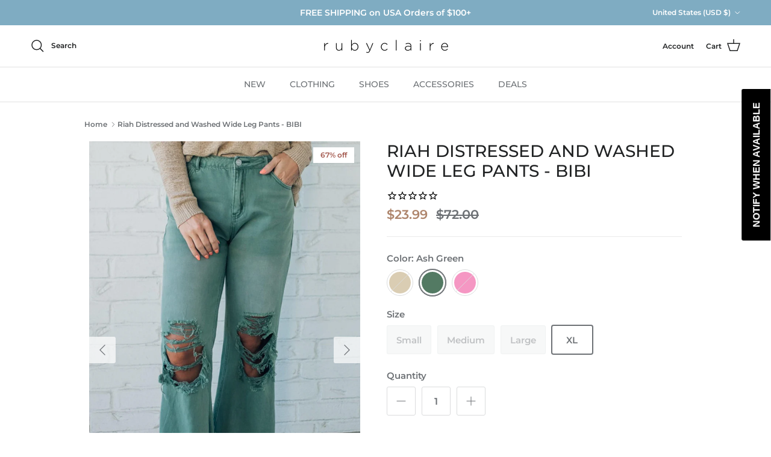

--- FILE ---
content_type: text/html; charset=utf-8
request_url: https://rubyclaireboutique.com/products/riah-distressed-and-washed-wide-leg-pants
body_size: 39563
content:
<!doctype html>
<html class="no-js" lang="en" dir="ltr">
<head><meta charset="utf-8">
<meta name="viewport" content="width=device-width,initial-scale=1">
<title>Riah Distressed and Washed Wide Leg Pants - BIBI &ndash; RubyClaire Boutique</title><link rel="canonical" href="https://rubyclaireboutique.com/products/riah-distressed-and-washed-wide-leg-pants"><link rel="icon" href="//rubyclaireboutique.com/cdn/shop/files/RC_Co_Favicon_clear_BACK_1.png?crop=center&height=48&v=1739836898&width=48" type="image/png">
  <link rel="apple-touch-icon" href="//rubyclaireboutique.com/cdn/shop/files/RC_Co_Favicon_clear_BACK_1.png?crop=center&height=180&v=1739836898&width=180"><meta name="description" content="These Riah Distressed and Washed Wide Leg Pants are designed with style and comfort in mind. Features include a wide leg silhouette, destroyed open knee, torn edge, mid ride fit, and roomy finish. Ideal for a day at the office or a night out on the town for an edgy look! 100% Cotton Mid Rise Mineral Wash Wide leg Crop "><meta property="og:site_name" content="RubyClaire Boutique">
<meta property="og:url" content="https://rubyclaireboutique.com/products/riah-distressed-and-washed-wide-leg-pants">
<meta property="og:title" content="Riah Distressed and Washed Wide Leg Pants - BIBI">
<meta property="og:type" content="product">
<meta property="og:description" content="These Riah Distressed and Washed Wide Leg Pants are designed with style and comfort in mind. Features include a wide leg silhouette, destroyed open knee, torn edge, mid ride fit, and roomy finish. Ideal for a day at the office or a night out on the town for an edgy look! 100% Cotton Mid Rise Mineral Wash Wide leg Crop "><meta property="og:image" content="http://rubyclaireboutique.com/cdn/shop/files/RiahDistressedandWashedWideLegPants-VINTAGECAMEL.jpg?crop=center&height=1200&v=1720555958&width=1200">
  <meta property="og:image:secure_url" content="https://rubyclaireboutique.com/cdn/shop/files/RiahDistressedandWashedWideLegPants-VINTAGECAMEL.jpg?crop=center&height=1200&v=1720555958&width=1200">
  <meta property="og:image:width" content="1367">
  <meta property="og:image:height" content="2048"><meta property="og:price:amount" content="23.99">
  <meta property="og:price:currency" content="USD"><meta name="twitter:card" content="summary_large_image">
<meta name="twitter:title" content="Riah Distressed and Washed Wide Leg Pants - BIBI">
<meta name="twitter:description" content="These Riah Distressed and Washed Wide Leg Pants are designed with style and comfort in mind. Features include a wide leg silhouette, destroyed open knee, torn edge, mid ride fit, and roomy finish. Ideal for a day at the office or a night out on the town for an edgy look! 100% Cotton Mid Rise Mineral Wash Wide leg Crop ">
<style>@font-face {
  font-family: Montserrat;
  font-weight: 600;
  font-style: normal;
  font-display: fallback;
  src: url("//rubyclaireboutique.com/cdn/fonts/montserrat/montserrat_n6.1326b3e84230700ef15b3a29fb520639977513e0.woff2") format("woff2"),
       url("//rubyclaireboutique.com/cdn/fonts/montserrat/montserrat_n6.652f051080eb14192330daceed8cd53dfdc5ead9.woff") format("woff");
}
@font-face {
  font-family: Montserrat;
  font-weight: 900;
  font-style: normal;
  font-display: fallback;
  src: url("//rubyclaireboutique.com/cdn/fonts/montserrat/montserrat_n9.680ded1be351aa3bf3b3650ac5f6df485af8a07c.woff2") format("woff2"),
       url("//rubyclaireboutique.com/cdn/fonts/montserrat/montserrat_n9.0cc5aaeff26ef35c23b69a061997d78c9697a382.woff") format("woff");
}
@font-face {
  font-family: Montserrat;
  font-weight: 500;
  font-style: normal;
  font-display: fallback;
  src: url("//rubyclaireboutique.com/cdn/fonts/montserrat/montserrat_n5.07ef3781d9c78c8b93c98419da7ad4fbeebb6635.woff2") format("woff2"),
       url("//rubyclaireboutique.com/cdn/fonts/montserrat/montserrat_n5.adf9b4bd8b0e4f55a0b203cdd84512667e0d5e4d.woff") format("woff");
}
@font-face {
  font-family: Montserrat;
  font-weight: 600;
  font-style: italic;
  font-display: fallback;
  src: url("//rubyclaireboutique.com/cdn/fonts/montserrat/montserrat_i6.e90155dd2f004112a61c0322d66d1f59dadfa84b.woff2") format("woff2"),
       url("//rubyclaireboutique.com/cdn/fonts/montserrat/montserrat_i6.41470518d8e9d7f1bcdd29a447c2397e5393943f.woff") format("woff");
}
@font-face {
  font-family: Montserrat;
  font-weight: 900;
  font-style: italic;
  font-display: fallback;
  src: url("//rubyclaireboutique.com/cdn/fonts/montserrat/montserrat_i9.cd566e55c5982a3a39b3949665a79c881e095b14.woff2") format("woff2"),
       url("//rubyclaireboutique.com/cdn/fonts/montserrat/montserrat_i9.b18527943b7f5bc1488b82e39deb595a73d3e645.woff") format("woff");
}
@font-face {
  font-family: Montserrat;
  font-weight: 500;
  font-style: normal;
  font-display: fallback;
  src: url("//rubyclaireboutique.com/cdn/fonts/montserrat/montserrat_n5.07ef3781d9c78c8b93c98419da7ad4fbeebb6635.woff2") format("woff2"),
       url("//rubyclaireboutique.com/cdn/fonts/montserrat/montserrat_n5.adf9b4bd8b0e4f55a0b203cdd84512667e0d5e4d.woff") format("woff");
}
@font-face {
  font-family: Montserrat;
  font-weight: 500;
  font-style: normal;
  font-display: fallback;
  src: url("//rubyclaireboutique.com/cdn/fonts/montserrat/montserrat_n5.07ef3781d9c78c8b93c98419da7ad4fbeebb6635.woff2") format("woff2"),
       url("//rubyclaireboutique.com/cdn/fonts/montserrat/montserrat_n5.adf9b4bd8b0e4f55a0b203cdd84512667e0d5e4d.woff") format("woff");
}
@font-face {
  font-family: Montserrat;
  font-weight: 500;
  font-style: normal;
  font-display: fallback;
  src: url("//rubyclaireboutique.com/cdn/fonts/montserrat/montserrat_n5.07ef3781d9c78c8b93c98419da7ad4fbeebb6635.woff2") format("woff2"),
       url("//rubyclaireboutique.com/cdn/fonts/montserrat/montserrat_n5.adf9b4bd8b0e4f55a0b203cdd84512667e0d5e4d.woff") format("woff");
}
@font-face {
  font-family: Montserrat;
  font-weight: 600;
  font-style: normal;
  font-display: fallback;
  src: url("//rubyclaireboutique.com/cdn/fonts/montserrat/montserrat_n6.1326b3e84230700ef15b3a29fb520639977513e0.woff2") format("woff2"),
       url("//rubyclaireboutique.com/cdn/fonts/montserrat/montserrat_n6.652f051080eb14192330daceed8cd53dfdc5ead9.woff") format("woff");
}
:root {
  --page-container-width:          1100px;
  --reading-container-width:       720px;
  --divider-opacity:               0.14;
  --gutter-large:                  30px;
  --gutter-desktop:                20px;
  --gutter-mobile:                 16px;
  --section-padding:               50px;
  --larger-section-padding:        80px;
  --larger-section-padding-mobile: 60px;
  --largest-section-padding:       110px;
  --aos-animate-duration:          0.6s;

  --base-font-family:              Montserrat, sans-serif;
  --base-font-weight:              600;
  --base-font-style:               normal;
  --heading-font-family:           Montserrat, sans-serif;
  --heading-font-weight:           500;
  --heading-font-style:            normal;
  --logo-font-family:              Montserrat, sans-serif;
  --logo-font-weight:              500;
  --logo-font-style:               normal;
  --nav-font-family:               Montserrat, sans-serif;
  --nav-font-weight:               500;
  --nav-font-style:                normal;

  --base-text-size:15px;
  --base-line-height:              1.6;
  --input-text-size:16px;
  --smaller-text-size-1:12px;
  --smaller-text-size-2:14px;
  --smaller-text-size-3:12px;
  --smaller-text-size-4:11px;
  --larger-text-size:28px;
  --super-large-text-size:49px;
  --super-large-mobile-text-size:22px;
  --larger-mobile-text-size:22px;
  --logo-text-size:39px;--btn-letter-spacing: 0.08em;
    --btn-text-transform: uppercase;
    --button-text-size: 13px;
    --quickbuy-button-text-size: 13;
    --small-feature-link-font-size: 0.75em;
    --input-btn-padding-top:             1.2em;
    --input-btn-padding-bottom:          1.2em;--heading-text-transform:uppercase;
  --nav-text-size:                      14px;
  --mobile-menu-font-weight:            600;

  --body-bg-color:                      255 255 255;
  --bg-color:                           255 255 255;
  --body-text-color:                    109 113 117;
  --text-color:                         109 113 117;

  --header-text-col:                    #202223;--header-text-hover-col:             var(--main-nav-link-hover-col);--header-bg-col:                     #ffffff;
  --heading-color:                     32 34 35;
  --body-heading-color:                32 34 35;
  --heading-divider-col:               #e2e2e2;

  --logo-col:                          #202223;
  --main-nav-bg:                       #ffffff;
  --main-nav-link-col:                 #6d7175;
  --main-nav-link-hover-col:           #202223;
  --main-nav-link-featured-col:        #ae856c;

  --link-color:                        174 133 108;
  --body-link-color:                   174 133 108;

  --btn-bg-color:                        241 233 227;
  --btn-bg-hover-color:                  226 226 226;
  --btn-border-color:                    241 233 227;
  --btn-border-hover-color:              226 226 226;
  --btn-text-color:                      174 133 108;
  --btn-text-hover-color:                174 133 108;--btn-alt-bg-color:                    255 255 255;
  --btn-alt-text-color:                  35 35 35;
  --btn-alt-border-color:                35 35 35;
  --btn-alt-border-hover-color:          35 35 35;--btn-ter-bg-color:                    235 235 235;
  --btn-ter-text-color:                  60 62 64;
  --btn-ter-bg-hover-color:              241 233 227;
  --btn-ter-text-hover-color:            174 133 108;--btn-border-radius: 3px;--color-scheme-default:                             #ffffff;
  --color-scheme-default-color:                       255 255 255;
  --color-scheme-default-text-color:                  109 113 117;
  --color-scheme-default-head-color:                  32 34 35;
  --color-scheme-default-link-color:                  174 133 108;
  --color-scheme-default-btn-text-color:              174 133 108;
  --color-scheme-default-btn-text-hover-color:        174 133 108;
  --color-scheme-default-btn-bg-color:                241 233 227;
  --color-scheme-default-btn-bg-hover-color:          226 226 226;
  --color-scheme-default-btn-border-color:            241 233 227;
  --color-scheme-default-btn-border-hover-color:      226 226 226;
  --color-scheme-default-btn-alt-text-color:          35 35 35;
  --color-scheme-default-btn-alt-bg-color:            255 255 255;
  --color-scheme-default-btn-alt-border-color:        35 35 35;
  --color-scheme-default-btn-alt-border-hover-color:  35 35 35;

  --color-scheme-1:                             #f3f1e9;
  --color-scheme-1-color:                       243 241 233;
  --color-scheme-1-text-color:                  32 34 35;
  --color-scheme-1-head-color:                  0 0 0;
  --color-scheme-1-link-color:                  174 133 108;
  --color-scheme-1-btn-text-color:              174 133 108;
  --color-scheme-1-btn-text-hover-color:        174 133 108;
  --color-scheme-1-btn-bg-color:                241 233 227;
  --color-scheme-1-btn-bg-hover-color:          226 226 226;
  --color-scheme-1-btn-border-color:            241 233 227;
  --color-scheme-1-btn-border-hover-color:      226 226 226;
  --color-scheme-1-btn-alt-text-color:          35 35 35;
  --color-scheme-1-btn-alt-bg-color:            255 255 255;
  --color-scheme-1-btn-alt-border-color:        35 35 35;
  --color-scheme-1-btn-alt-border-hover-color:  35 35 35;

  --color-scheme-2:                             #f6f6f6;
  --color-scheme-2-color:                       246 246 246;
  --color-scheme-2-text-color:                  109 113 117;
  --color-scheme-2-head-color:                  32 34 35;
  --color-scheme-2-link-color:                  32 34 35;
  --color-scheme-2-btn-text-color:              174 133 108;
  --color-scheme-2-btn-text-hover-color:        174 133 108;
  --color-scheme-2-btn-bg-color:                241 233 227;
  --color-scheme-2-btn-bg-hover-color:          226 226 226;
  --color-scheme-2-btn-border-color:            241 233 227;
  --color-scheme-2-btn-border-hover-color:      226 226 226;
  --color-scheme-2-btn-alt-text-color:          35 35 35;
  --color-scheme-2-btn-alt-bg-color:            255 255 255;
  --color-scheme-2-btn-alt-border-color:        35 35 35;
  --color-scheme-2-btn-alt-border-hover-color:  35 35 35;

  /* Shop Pay payment terms */
  --payment-terms-background-color:    #ffffff;--quickbuy-bg: 243 241 233;--body-input-background-color:       rgb(var(--body-bg-color));
  --input-background-color:            rgb(var(--body-bg-color));
  --body-input-text-color:             var(--body-text-color);
  --input-text-color:                  var(--body-text-color);
  --body-input-border-color:           rgb(219, 220, 221);
  --input-border-color:                rgb(219, 220, 221);
  --input-border-color-hover:          rgb(175, 177, 179);
  --input-border-color-active:         rgb(109, 113, 117);

  --swatch-cross-svg:                  url("data:image/svg+xml,%3Csvg xmlns='http://www.w3.org/2000/svg' width='240' height='240' viewBox='0 0 24 24' fill='none' stroke='rgb(219, 220, 221)' stroke-width='0.09' preserveAspectRatio='none' %3E%3Cline x1='24' y1='0' x2='0' y2='24'%3E%3C/line%3E%3C/svg%3E");
  --swatch-cross-hover:                url("data:image/svg+xml,%3Csvg xmlns='http://www.w3.org/2000/svg' width='240' height='240' viewBox='0 0 24 24' fill='none' stroke='rgb(175, 177, 179)' stroke-width='0.09' preserveAspectRatio='none' %3E%3Cline x1='24' y1='0' x2='0' y2='24'%3E%3C/line%3E%3C/svg%3E");
  --swatch-cross-active:               url("data:image/svg+xml,%3Csvg xmlns='http://www.w3.org/2000/svg' width='240' height='240' viewBox='0 0 24 24' fill='none' stroke='rgb(109, 113, 117)' stroke-width='0.09' preserveAspectRatio='none' %3E%3Cline x1='24' y1='0' x2='0' y2='24'%3E%3C/line%3E%3C/svg%3E");

  --footer-divider-col:                #e0e0e0;
  --footer-text-col:                   109 113 117;
  --footer-heading-col:                32 34 35;
  --footer-bg:                         #ffffff;--product-label-overlay-justify: flex-start;--product-label-overlay-align: flex-start;--product-label-overlay-reduction-text:   #a3584d;
  --product-label-overlay-reduction-bg:     #ffffff;
  --product-label-overlay-stock-text:       #6d7175;
  --product-label-overlay-stock-bg:         #ffffff;
  --product-label-overlay-new-text:         #ffffff;
  --product-label-overlay-new-bg:           #ae856c;
  --product-label-overlay-meta-text:        #ffffff;
  --product-label-overlay-meta-bg:          #202223;
  --product-label-sale-text:                #ae856c;
  --product-label-sold-text:                #a3584d;
  --product-label-preorder-text:            #f1e9e3;

  --product-block-crop-align:               center;

  
  --product-block-price-align:              flex-start;
  --product-block-price-item-margin-start:  initial;
  --product-block-price-item-margin-end:    .5rem;
  

  --collection-block-image-position:   center center;

  --swatch-picker-image-size:          44px;
  --swatch-crop-align:                 bottom center;

  --image-overlay-text-color:          255 255 255;--image-overlay-bg:                  rgba(0, 0, 0, 0.1);
  --image-overlay-shadow-start:        rgb(0 0 0 / 0.15);
  --image-overlay-box-opacity:         1.0;.image-overlay--bg-box .text-overlay .text-overlay__text {
      --image-overlay-box-bg: 255 255 255;
      --heading-color: var(--body-heading-color);
      --text-color: var(--body-text-color);
      --link-color: var(--body-link-color);
    }--product-inventory-ok-box-color:            #f2faf0;
  --product-inventory-ok-text-color:           #008060;
  --product-inventory-ok-icon-box-fill-color:  #fff;
  --product-inventory-low-box-color:           #df5641;
  --product-inventory-low-text-color:          #000000;
  --product-inventory-low-icon-box-fill-color: none;
  --product-inventory-low-text-color-channels: 0, 128, 96;
  --product-inventory-ok-text-color-channels:  0, 0, 0;

  --rating-star-color: 174 133 108;
}::selection {
    background: rgb(var(--body-heading-color));
    color: rgb(var(--body-bg-color));
  }
  ::-moz-selection {
    background: rgb(var(--body-heading-color));
    color: rgb(var(--body-bg-color));
  }.use-color-scheme--default {
  --product-label-sale-text:           #ae856c;
  --product-label-sold-text:           #a3584d;
  --product-label-preorder-text:       #f1e9e3;
  --input-background-color:            rgb(var(--body-bg-color));
  --input-text-color:                  var(--body-input-text-color);
  --input-border-color:                rgb(219, 220, 221);
  --input-border-color-hover:          rgb(175, 177, 179);
  --input-border-color-active:         rgb(109, 113, 117);
}.use-color-scheme--2 {
  --product-label-sale-text:           currentColor;
  --product-label-sold-text:           currentColor;
  --product-label-preorder-text:       currentColor;
  --input-background-color:            transparent;
  --input-text-color:                  109 113 117;
  --input-border-color:                rgb(205, 206, 207);
  --input-border-color-hover:          rgb(171, 173, 175);
  --input-border-color-active:         rgb(109, 113, 117);
}</style>

  <link href="//rubyclaireboutique.com/cdn/shop/t/16/assets/main.css?v=155629054497702245621728590640" rel="stylesheet" type="text/css" media="all" />
<link rel="stylesheet" href="//rubyclaireboutique.com/cdn/shop/t/16/assets/swatches.css?v=6938173122153229701768700631" media="print" onload="this.media='all'">
    <noscript><link rel="stylesheet" href="//rubyclaireboutique.com/cdn/shop/t/16/assets/swatches.css?v=6938173122153229701768700631"></noscript><link rel="preload" as="font" href="//rubyclaireboutique.com/cdn/fonts/montserrat/montserrat_n6.1326b3e84230700ef15b3a29fb520639977513e0.woff2" type="font/woff2" crossorigin><link rel="preload" as="font" href="//rubyclaireboutique.com/cdn/fonts/montserrat/montserrat_n5.07ef3781d9c78c8b93c98419da7ad4fbeebb6635.woff2" type="font/woff2" crossorigin><script>
    document.documentElement.className = document.documentElement.className.replace('no-js', 'js');

    window.theme = {
      info: {
        name: 'Symmetry',
        version: '7.3.0'
      },
      device: {
        hasTouch: window.matchMedia('(any-pointer: coarse)').matches,
        hasHover: window.matchMedia('(hover: hover)').matches
      },
      mediaQueries: {
        md: '(min-width: 768px)',
        productMediaCarouselBreak: '(min-width: 1041px)'
      },
      routes: {
        base: 'https://rubyclaireboutique.com',
        cart: '/cart',
        cartAdd: '/cart/add.js',
        cartUpdate: '/cart/update.js',
        predictiveSearch: '/search/suggest'
      },
      strings: {
        cartTermsConfirmation: "You must agree to the terms and conditions before continuing.",
        cartItemsQuantityError: "You can only add [QUANTITY] of this item to your cart.",
        generalSearchViewAll: "View all search results",
        noStock: "Sold out",
        noVariant: "Unavailable",
        productsProductChooseA: "Choose a",
        generalSearchPages: "Pages",
        generalSearchNoResultsWithoutTerms: "Sorry, we couldnʼt find any results",
        shippingCalculator: {
          singleRate: "There is one shipping rate for this destination:",
          multipleRates: "There are multiple shipping rates for this destination:",
          noRates: "We do not ship to this destination."
        }
      },
      settings: {
        moneyWithCurrencyFormat: "${{amount}} USD",
        cartType: "drawer",
        afterAddToCart: "notification",
        quickbuyStyle: "button",
        externalLinksNewTab: true,
        internalLinksSmoothScroll: true
      }
    }

    theme.inlineNavigationCheck = function() {
      var pageHeader = document.querySelector('.pageheader'),
          inlineNavContainer = pageHeader.querySelector('.logo-area__left__inner'),
          inlineNav = inlineNavContainer.querySelector('.navigation--left');
      if (inlineNav && getComputedStyle(inlineNav).display != 'none') {
        var inlineMenuCentered = document.querySelector('.pageheader--layout-inline-menu-center'),
            logoContainer = document.querySelector('.logo-area__middle__inner');
        if(inlineMenuCentered) {
          var rightWidth = document.querySelector('.logo-area__right__inner').clientWidth,
              middleWidth = logoContainer.clientWidth,
              logoArea = document.querySelector('.logo-area'),
              computedLogoAreaStyle = getComputedStyle(logoArea),
              logoAreaInnerWidth = logoArea.clientWidth - Math.ceil(parseFloat(computedLogoAreaStyle.paddingLeft)) - Math.ceil(parseFloat(computedLogoAreaStyle.paddingRight)),
              availableNavWidth = logoAreaInnerWidth - Math.max(rightWidth, middleWidth) * 2 - 40;
          inlineNavContainer.style.maxWidth = availableNavWidth + 'px';
        }

        var firstInlineNavLink = inlineNav.querySelector('.navigation__item:first-child'),
            lastInlineNavLink = inlineNav.querySelector('.navigation__item:last-child');
        if (lastInlineNavLink) {
          var inlineNavWidth = null;
          if(document.querySelector('html[dir=rtl]')) {
            inlineNavWidth = firstInlineNavLink.offsetLeft - lastInlineNavLink.offsetLeft + firstInlineNavLink.offsetWidth;
          } else {
            inlineNavWidth = lastInlineNavLink.offsetLeft - firstInlineNavLink.offsetLeft + lastInlineNavLink.offsetWidth;
          }
          if (inlineNavContainer.offsetWidth >= inlineNavWidth) {
            pageHeader.classList.add('pageheader--layout-inline-permitted');
            var tallLogo = logoContainer.clientHeight > lastInlineNavLink.clientHeight + 20;
            if (tallLogo) {
              inlineNav.classList.add('navigation--tight-underline');
            } else {
              inlineNav.classList.remove('navigation--tight-underline');
            }
          } else {
            pageHeader.classList.remove('pageheader--layout-inline-permitted');
          }
        }
      }
    };

    theme.setInitialHeaderHeightProperty = () => {
      const section = document.querySelector('.section-header');
      if (section) {
        document.documentElement.style.setProperty('--theme-header-height', Math.ceil(section.clientHeight) + 'px');
      }
    };
  </script>

  <script src="//rubyclaireboutique.com/cdn/shop/t/16/assets/main.js?v=71597228913418551581728590640" defer></script>
    <script src="//rubyclaireboutique.com/cdn/shop/t/16/assets/animate-on-scroll.js?v=15249566486942820451728590640" defer></script>
    <link href="//rubyclaireboutique.com/cdn/shop/t/16/assets/animate-on-scroll.css?v=116824741000487223811728590640" rel="stylesheet" type="text/css" media="all" />
  

  <script>window.performance && window.performance.mark && window.performance.mark('shopify.content_for_header.start');</script><meta name="google-site-verification" content="EYHMeUTzad0MVn83FcVEpPHuqYCEZXzfEIryftmQw0o">
<meta id="shopify-digital-wallet" name="shopify-digital-wallet" content="/58144260278/digital_wallets/dialog">
<meta name="shopify-checkout-api-token" content="ea31b908f1471e48385060f0f7e04c1a">
<meta id="in-context-paypal-metadata" data-shop-id="58144260278" data-venmo-supported="false" data-environment="production" data-locale="en_US" data-paypal-v4="true" data-currency="USD">
<link rel="alternate" type="application/json+oembed" href="https://rubyclaireboutique.com/products/riah-distressed-and-washed-wide-leg-pants.oembed">
<script async="async" src="/checkouts/internal/preloads.js?locale=en-US"></script>
<link rel="preconnect" href="https://shop.app" crossorigin="anonymous">
<script async="async" src="https://shop.app/checkouts/internal/preloads.js?locale=en-US&shop_id=58144260278" crossorigin="anonymous"></script>
<script id="apple-pay-shop-capabilities" type="application/json">{"shopId":58144260278,"countryCode":"US","currencyCode":"USD","merchantCapabilities":["supports3DS"],"merchantId":"gid:\/\/shopify\/Shop\/58144260278","merchantName":"RubyClaire Boutique","requiredBillingContactFields":["postalAddress","email"],"requiredShippingContactFields":["postalAddress","email"],"shippingType":"shipping","supportedNetworks":["visa","masterCard","amex","discover","elo","jcb"],"total":{"type":"pending","label":"RubyClaire Boutique","amount":"1.00"},"shopifyPaymentsEnabled":true,"supportsSubscriptions":true}</script>
<script id="shopify-features" type="application/json">{"accessToken":"ea31b908f1471e48385060f0f7e04c1a","betas":["rich-media-storefront-analytics"],"domain":"rubyclaireboutique.com","predictiveSearch":true,"shopId":58144260278,"locale":"en"}</script>
<script>var Shopify = Shopify || {};
Shopify.shop = "rubyclaireo.myshopify.com";
Shopify.locale = "en";
Shopify.currency = {"active":"USD","rate":"1.0"};
Shopify.country = "US";
Shopify.theme = {"name":"Updated copy of Symmetry","id":142972780771,"schema_name":"Symmetry","schema_version":"7.3.0","theme_store_id":568,"role":"main"};
Shopify.theme.handle = "null";
Shopify.theme.style = {"id":null,"handle":null};
Shopify.cdnHost = "rubyclaireboutique.com/cdn";
Shopify.routes = Shopify.routes || {};
Shopify.routes.root = "/";</script>
<script type="module">!function(o){(o.Shopify=o.Shopify||{}).modules=!0}(window);</script>
<script>!function(o){function n(){var o=[];function n(){o.push(Array.prototype.slice.apply(arguments))}return n.q=o,n}var t=o.Shopify=o.Shopify||{};t.loadFeatures=n(),t.autoloadFeatures=n()}(window);</script>
<script>
  window.ShopifyPay = window.ShopifyPay || {};
  window.ShopifyPay.apiHost = "shop.app\/pay";
  window.ShopifyPay.redirectState = null;
</script>
<script id="shop-js-analytics" type="application/json">{"pageType":"product"}</script>
<script defer="defer" async type="module" src="//rubyclaireboutique.com/cdn/shopifycloud/shop-js/modules/v2/client.init-shop-cart-sync_WVOgQShq.en.esm.js"></script>
<script defer="defer" async type="module" src="//rubyclaireboutique.com/cdn/shopifycloud/shop-js/modules/v2/chunk.common_C_13GLB1.esm.js"></script>
<script defer="defer" async type="module" src="//rubyclaireboutique.com/cdn/shopifycloud/shop-js/modules/v2/chunk.modal_CLfMGd0m.esm.js"></script>
<script type="module">
  await import("//rubyclaireboutique.com/cdn/shopifycloud/shop-js/modules/v2/client.init-shop-cart-sync_WVOgQShq.en.esm.js");
await import("//rubyclaireboutique.com/cdn/shopifycloud/shop-js/modules/v2/chunk.common_C_13GLB1.esm.js");
await import("//rubyclaireboutique.com/cdn/shopifycloud/shop-js/modules/v2/chunk.modal_CLfMGd0m.esm.js");

  window.Shopify.SignInWithShop?.initShopCartSync?.({"fedCMEnabled":true,"windoidEnabled":true});

</script>
<script>
  window.Shopify = window.Shopify || {};
  if (!window.Shopify.featureAssets) window.Shopify.featureAssets = {};
  window.Shopify.featureAssets['shop-js'] = {"shop-cart-sync":["modules/v2/client.shop-cart-sync_DuR37GeY.en.esm.js","modules/v2/chunk.common_C_13GLB1.esm.js","modules/v2/chunk.modal_CLfMGd0m.esm.js"],"init-fed-cm":["modules/v2/client.init-fed-cm_BucUoe6W.en.esm.js","modules/v2/chunk.common_C_13GLB1.esm.js","modules/v2/chunk.modal_CLfMGd0m.esm.js"],"shop-toast-manager":["modules/v2/client.shop-toast-manager_B0JfrpKj.en.esm.js","modules/v2/chunk.common_C_13GLB1.esm.js","modules/v2/chunk.modal_CLfMGd0m.esm.js"],"init-shop-cart-sync":["modules/v2/client.init-shop-cart-sync_WVOgQShq.en.esm.js","modules/v2/chunk.common_C_13GLB1.esm.js","modules/v2/chunk.modal_CLfMGd0m.esm.js"],"shop-button":["modules/v2/client.shop-button_B_U3bv27.en.esm.js","modules/v2/chunk.common_C_13GLB1.esm.js","modules/v2/chunk.modal_CLfMGd0m.esm.js"],"init-windoid":["modules/v2/client.init-windoid_DuP9q_di.en.esm.js","modules/v2/chunk.common_C_13GLB1.esm.js","modules/v2/chunk.modal_CLfMGd0m.esm.js"],"shop-cash-offers":["modules/v2/client.shop-cash-offers_BmULhtno.en.esm.js","modules/v2/chunk.common_C_13GLB1.esm.js","modules/v2/chunk.modal_CLfMGd0m.esm.js"],"pay-button":["modules/v2/client.pay-button_CrPSEbOK.en.esm.js","modules/v2/chunk.common_C_13GLB1.esm.js","modules/v2/chunk.modal_CLfMGd0m.esm.js"],"init-customer-accounts":["modules/v2/client.init-customer-accounts_jNk9cPYQ.en.esm.js","modules/v2/client.shop-login-button_DJ5ldayH.en.esm.js","modules/v2/chunk.common_C_13GLB1.esm.js","modules/v2/chunk.modal_CLfMGd0m.esm.js"],"avatar":["modules/v2/client.avatar_BTnouDA3.en.esm.js"],"checkout-modal":["modules/v2/client.checkout-modal_pBPyh9w8.en.esm.js","modules/v2/chunk.common_C_13GLB1.esm.js","modules/v2/chunk.modal_CLfMGd0m.esm.js"],"init-shop-for-new-customer-accounts":["modules/v2/client.init-shop-for-new-customer-accounts_BUoCy7a5.en.esm.js","modules/v2/client.shop-login-button_DJ5ldayH.en.esm.js","modules/v2/chunk.common_C_13GLB1.esm.js","modules/v2/chunk.modal_CLfMGd0m.esm.js"],"init-customer-accounts-sign-up":["modules/v2/client.init-customer-accounts-sign-up_CnczCz9H.en.esm.js","modules/v2/client.shop-login-button_DJ5ldayH.en.esm.js","modules/v2/chunk.common_C_13GLB1.esm.js","modules/v2/chunk.modal_CLfMGd0m.esm.js"],"init-shop-email-lookup-coordinator":["modules/v2/client.init-shop-email-lookup-coordinator_CzjY5t9o.en.esm.js","modules/v2/chunk.common_C_13GLB1.esm.js","modules/v2/chunk.modal_CLfMGd0m.esm.js"],"shop-follow-button":["modules/v2/client.shop-follow-button_CsYC63q7.en.esm.js","modules/v2/chunk.common_C_13GLB1.esm.js","modules/v2/chunk.modal_CLfMGd0m.esm.js"],"shop-login-button":["modules/v2/client.shop-login-button_DJ5ldayH.en.esm.js","modules/v2/chunk.common_C_13GLB1.esm.js","modules/v2/chunk.modal_CLfMGd0m.esm.js"],"shop-login":["modules/v2/client.shop-login_B9ccPdmx.en.esm.js","modules/v2/chunk.common_C_13GLB1.esm.js","modules/v2/chunk.modal_CLfMGd0m.esm.js"],"lead-capture":["modules/v2/client.lead-capture_D0K_KgYb.en.esm.js","modules/v2/chunk.common_C_13GLB1.esm.js","modules/v2/chunk.modal_CLfMGd0m.esm.js"],"payment-terms":["modules/v2/client.payment-terms_BWmiNN46.en.esm.js","modules/v2/chunk.common_C_13GLB1.esm.js","modules/v2/chunk.modal_CLfMGd0m.esm.js"]};
</script>
<script>(function() {
  var isLoaded = false;
  function asyncLoad() {
    if (isLoaded) return;
    isLoaded = true;
    var urls = ["https:\/\/cdn.nfcube.com\/instafeed-04d77c6e69309dcb905f4c01dcdd8c06.js?shop=rubyclaireo.myshopify.com","https:\/\/tag.getdrip.com\/7416998.js?shop=rubyclaireo.myshopify.com","https:\/\/cdn.shopify.com\/s\/files\/1\/0581\/4426\/0278\/t\/4\/assets\/subscribe-it.js?v=1667242936\u0026shop=rubyclaireo.myshopify.com","https:\/\/seo.apps.avada.io\/scripttag\/avada-seo-installed.js?shop=rubyclaireo.myshopify.com","https:\/\/cdn1.avada.io\/flying-pages\/module.js?shop=rubyclaireo.myshopify.com","https:\/\/cdn.hextom.com\/js\/freeshippingbar.js?shop=rubyclaireo.myshopify.com"];
    for (var i = 0; i < urls.length; i++) {
      var s = document.createElement('script');
      s.type = 'text/javascript';
      s.async = true;
      s.src = urls[i];
      var x = document.getElementsByTagName('script')[0];
      x.parentNode.insertBefore(s, x);
    }
  };
  if(window.attachEvent) {
    window.attachEvent('onload', asyncLoad);
  } else {
    window.addEventListener('load', asyncLoad, false);
  }
})();</script>
<script id="__st">var __st={"a":58144260278,"offset":-25200,"reqid":"9945fc1d-1094-4cf0-98ff-106556002e78-1769628754","pageurl":"rubyclaireboutique.com\/products\/riah-distressed-and-washed-wide-leg-pants","u":"96b0d6aa726a","p":"product","rtyp":"product","rid":8139706859747};</script>
<script>window.ShopifyPaypalV4VisibilityTracking = true;</script>
<script id="captcha-bootstrap">!function(){'use strict';const t='contact',e='account',n='new_comment',o=[[t,t],['blogs',n],['comments',n],[t,'customer']],c=[[e,'customer_login'],[e,'guest_login'],[e,'recover_customer_password'],[e,'create_customer']],r=t=>t.map((([t,e])=>`form[action*='/${t}']:not([data-nocaptcha='true']) input[name='form_type'][value='${e}']`)).join(','),a=t=>()=>t?[...document.querySelectorAll(t)].map((t=>t.form)):[];function s(){const t=[...o],e=r(t);return a(e)}const i='password',u='form_key',d=['recaptcha-v3-token','g-recaptcha-response','h-captcha-response',i],f=()=>{try{return window.sessionStorage}catch{return}},m='__shopify_v',_=t=>t.elements[u];function p(t,e,n=!1){try{const o=window.sessionStorage,c=JSON.parse(o.getItem(e)),{data:r}=function(t){const{data:e,action:n}=t;return t[m]||n?{data:e,action:n}:{data:t,action:n}}(c);for(const[e,n]of Object.entries(r))t.elements[e]&&(t.elements[e].value=n);n&&o.removeItem(e)}catch(o){console.error('form repopulation failed',{error:o})}}const l='form_type',E='cptcha';function T(t){t.dataset[E]=!0}const w=window,h=w.document,L='Shopify',v='ce_forms',y='captcha';let A=!1;((t,e)=>{const n=(g='f06e6c50-85a8-45c8-87d0-21a2b65856fe',I='https://cdn.shopify.com/shopifycloud/storefront-forms-hcaptcha/ce_storefront_forms_captcha_hcaptcha.v1.5.2.iife.js',D={infoText:'Protected by hCaptcha',privacyText:'Privacy',termsText:'Terms'},(t,e,n)=>{const o=w[L][v],c=o.bindForm;if(c)return c(t,g,e,D).then(n);var r;o.q.push([[t,g,e,D],n]),r=I,A||(h.body.append(Object.assign(h.createElement('script'),{id:'captcha-provider',async:!0,src:r})),A=!0)});var g,I,D;w[L]=w[L]||{},w[L][v]=w[L][v]||{},w[L][v].q=[],w[L][y]=w[L][y]||{},w[L][y].protect=function(t,e){n(t,void 0,e),T(t)},Object.freeze(w[L][y]),function(t,e,n,w,h,L){const[v,y,A,g]=function(t,e,n){const i=e?o:[],u=t?c:[],d=[...i,...u],f=r(d),m=r(i),_=r(d.filter((([t,e])=>n.includes(e))));return[a(f),a(m),a(_),s()]}(w,h,L),I=t=>{const e=t.target;return e instanceof HTMLFormElement?e:e&&e.form},D=t=>v().includes(t);t.addEventListener('submit',(t=>{const e=I(t);if(!e)return;const n=D(e)&&!e.dataset.hcaptchaBound&&!e.dataset.recaptchaBound,o=_(e),c=g().includes(e)&&(!o||!o.value);(n||c)&&t.preventDefault(),c&&!n&&(function(t){try{if(!f())return;!function(t){const e=f();if(!e)return;const n=_(t);if(!n)return;const o=n.value;o&&e.removeItem(o)}(t);const e=Array.from(Array(32),(()=>Math.random().toString(36)[2])).join('');!function(t,e){_(t)||t.append(Object.assign(document.createElement('input'),{type:'hidden',name:u})),t.elements[u].value=e}(t,e),function(t,e){const n=f();if(!n)return;const o=[...t.querySelectorAll(`input[type='${i}']`)].map((({name:t})=>t)),c=[...d,...o],r={};for(const[a,s]of new FormData(t).entries())c.includes(a)||(r[a]=s);n.setItem(e,JSON.stringify({[m]:1,action:t.action,data:r}))}(t,e)}catch(e){console.error('failed to persist form',e)}}(e),e.submit())}));const S=(t,e)=>{t&&!t.dataset[E]&&(n(t,e.some((e=>e===t))),T(t))};for(const o of['focusin','change'])t.addEventListener(o,(t=>{const e=I(t);D(e)&&S(e,y())}));const B=e.get('form_key'),M=e.get(l),P=B&&M;t.addEventListener('DOMContentLoaded',(()=>{const t=y();if(P)for(const e of t)e.elements[l].value===M&&p(e,B);[...new Set([...A(),...v().filter((t=>'true'===t.dataset.shopifyCaptcha))])].forEach((e=>S(e,t)))}))}(h,new URLSearchParams(w.location.search),n,t,e,['guest_login'])})(!0,!0)}();</script>
<script integrity="sha256-4kQ18oKyAcykRKYeNunJcIwy7WH5gtpwJnB7kiuLZ1E=" data-source-attribution="shopify.loadfeatures" defer="defer" src="//rubyclaireboutique.com/cdn/shopifycloud/storefront/assets/storefront/load_feature-a0a9edcb.js" crossorigin="anonymous"></script>
<script crossorigin="anonymous" defer="defer" src="//rubyclaireboutique.com/cdn/shopifycloud/storefront/assets/shopify_pay/storefront-65b4c6d7.js?v=20250812"></script>
<script data-source-attribution="shopify.dynamic_checkout.dynamic.init">var Shopify=Shopify||{};Shopify.PaymentButton=Shopify.PaymentButton||{isStorefrontPortableWallets:!0,init:function(){window.Shopify.PaymentButton.init=function(){};var t=document.createElement("script");t.src="https://rubyclaireboutique.com/cdn/shopifycloud/portable-wallets/latest/portable-wallets.en.js",t.type="module",document.head.appendChild(t)}};
</script>
<script data-source-attribution="shopify.dynamic_checkout.buyer_consent">
  function portableWalletsHideBuyerConsent(e){var t=document.getElementById("shopify-buyer-consent"),n=document.getElementById("shopify-subscription-policy-button");t&&n&&(t.classList.add("hidden"),t.setAttribute("aria-hidden","true"),n.removeEventListener("click",e))}function portableWalletsShowBuyerConsent(e){var t=document.getElementById("shopify-buyer-consent"),n=document.getElementById("shopify-subscription-policy-button");t&&n&&(t.classList.remove("hidden"),t.removeAttribute("aria-hidden"),n.addEventListener("click",e))}window.Shopify?.PaymentButton&&(window.Shopify.PaymentButton.hideBuyerConsent=portableWalletsHideBuyerConsent,window.Shopify.PaymentButton.showBuyerConsent=portableWalletsShowBuyerConsent);
</script>
<script data-source-attribution="shopify.dynamic_checkout.cart.bootstrap">document.addEventListener("DOMContentLoaded",(function(){function t(){return document.querySelector("shopify-accelerated-checkout-cart, shopify-accelerated-checkout")}if(t())Shopify.PaymentButton.init();else{new MutationObserver((function(e,n){t()&&(Shopify.PaymentButton.init(),n.disconnect())})).observe(document.body,{childList:!0,subtree:!0})}}));
</script>
<link id="shopify-accelerated-checkout-styles" rel="stylesheet" media="screen" href="https://rubyclaireboutique.com/cdn/shopifycloud/portable-wallets/latest/accelerated-checkout-backwards-compat.css" crossorigin="anonymous">
<style id="shopify-accelerated-checkout-cart">
        #shopify-buyer-consent {
  margin-top: 1em;
  display: inline-block;
  width: 100%;
}

#shopify-buyer-consent.hidden {
  display: none;
}

#shopify-subscription-policy-button {
  background: none;
  border: none;
  padding: 0;
  text-decoration: underline;
  font-size: inherit;
  cursor: pointer;
}

#shopify-subscription-policy-button::before {
  box-shadow: none;
}

      </style>
<script id="sections-script" data-sections="related-products" defer="defer" src="//rubyclaireboutique.com/cdn/shop/t/16/compiled_assets/scripts.js?v=60599"></script>
<script>window.performance && window.performance.mark && window.performance.mark('shopify.content_for_header.end');</script>
<!-- CC Custom Head Start --><!-- CC Custom Head End --><script src="https://cdn.shopify.com/extensions/019bffeb-ee72-759f-be7c-818642a1002e/my-app-116/assets/sdk.js" type="text/javascript" defer="defer"></script>
<link href="https://cdn.shopify.com/extensions/019bffeb-ee72-759f-be7c-818642a1002e/my-app-116/assets/sdk.css" rel="stylesheet" type="text/css" media="all">
<link href="https://monorail-edge.shopifysvc.com" rel="dns-prefetch">
<script>(function(){if ("sendBeacon" in navigator && "performance" in window) {try {var session_token_from_headers = performance.getEntriesByType('navigation')[0].serverTiming.find(x => x.name == '_s').description;} catch {var session_token_from_headers = undefined;}var session_cookie_matches = document.cookie.match(/_shopify_s=([^;]*)/);var session_token_from_cookie = session_cookie_matches && session_cookie_matches.length === 2 ? session_cookie_matches[1] : "";var session_token = session_token_from_headers || session_token_from_cookie || "";function handle_abandonment_event(e) {var entries = performance.getEntries().filter(function(entry) {return /monorail-edge.shopifysvc.com/.test(entry.name);});if (!window.abandonment_tracked && entries.length === 0) {window.abandonment_tracked = true;var currentMs = Date.now();var navigation_start = performance.timing.navigationStart;var payload = {shop_id: 58144260278,url: window.location.href,navigation_start,duration: currentMs - navigation_start,session_token,page_type: "product"};window.navigator.sendBeacon("https://monorail-edge.shopifysvc.com/v1/produce", JSON.stringify({schema_id: "online_store_buyer_site_abandonment/1.1",payload: payload,metadata: {event_created_at_ms: currentMs,event_sent_at_ms: currentMs}}));}}window.addEventListener('pagehide', handle_abandonment_event);}}());</script>
<script id="web-pixels-manager-setup">(function e(e,d,r,n,o){if(void 0===o&&(o={}),!Boolean(null===(a=null===(i=window.Shopify)||void 0===i?void 0:i.analytics)||void 0===a?void 0:a.replayQueue)){var i,a;window.Shopify=window.Shopify||{};var t=window.Shopify;t.analytics=t.analytics||{};var s=t.analytics;s.replayQueue=[],s.publish=function(e,d,r){return s.replayQueue.push([e,d,r]),!0};try{self.performance.mark("wpm:start")}catch(e){}var l=function(){var e={modern:/Edge?\/(1{2}[4-9]|1[2-9]\d|[2-9]\d{2}|\d{4,})\.\d+(\.\d+|)|Firefox\/(1{2}[4-9]|1[2-9]\d|[2-9]\d{2}|\d{4,})\.\d+(\.\d+|)|Chrom(ium|e)\/(9{2}|\d{3,})\.\d+(\.\d+|)|(Maci|X1{2}).+ Version\/(15\.\d+|(1[6-9]|[2-9]\d|\d{3,})\.\d+)([,.]\d+|)( \(\w+\)|)( Mobile\/\w+|) Safari\/|Chrome.+OPR\/(9{2}|\d{3,})\.\d+\.\d+|(CPU[ +]OS|iPhone[ +]OS|CPU[ +]iPhone|CPU IPhone OS|CPU iPad OS)[ +]+(15[._]\d+|(1[6-9]|[2-9]\d|\d{3,})[._]\d+)([._]\d+|)|Android:?[ /-](13[3-9]|1[4-9]\d|[2-9]\d{2}|\d{4,})(\.\d+|)(\.\d+|)|Android.+Firefox\/(13[5-9]|1[4-9]\d|[2-9]\d{2}|\d{4,})\.\d+(\.\d+|)|Android.+Chrom(ium|e)\/(13[3-9]|1[4-9]\d|[2-9]\d{2}|\d{4,})\.\d+(\.\d+|)|SamsungBrowser\/([2-9]\d|\d{3,})\.\d+/,legacy:/Edge?\/(1[6-9]|[2-9]\d|\d{3,})\.\d+(\.\d+|)|Firefox\/(5[4-9]|[6-9]\d|\d{3,})\.\d+(\.\d+|)|Chrom(ium|e)\/(5[1-9]|[6-9]\d|\d{3,})\.\d+(\.\d+|)([\d.]+$|.*Safari\/(?![\d.]+ Edge\/[\d.]+$))|(Maci|X1{2}).+ Version\/(10\.\d+|(1[1-9]|[2-9]\d|\d{3,})\.\d+)([,.]\d+|)( \(\w+\)|)( Mobile\/\w+|) Safari\/|Chrome.+OPR\/(3[89]|[4-9]\d|\d{3,})\.\d+\.\d+|(CPU[ +]OS|iPhone[ +]OS|CPU[ +]iPhone|CPU IPhone OS|CPU iPad OS)[ +]+(10[._]\d+|(1[1-9]|[2-9]\d|\d{3,})[._]\d+)([._]\d+|)|Android:?[ /-](13[3-9]|1[4-9]\d|[2-9]\d{2}|\d{4,})(\.\d+|)(\.\d+|)|Mobile Safari.+OPR\/([89]\d|\d{3,})\.\d+\.\d+|Android.+Firefox\/(13[5-9]|1[4-9]\d|[2-9]\d{2}|\d{4,})\.\d+(\.\d+|)|Android.+Chrom(ium|e)\/(13[3-9]|1[4-9]\d|[2-9]\d{2}|\d{4,})\.\d+(\.\d+|)|Android.+(UC? ?Browser|UCWEB|U3)[ /]?(15\.([5-9]|\d{2,})|(1[6-9]|[2-9]\d|\d{3,})\.\d+)\.\d+|SamsungBrowser\/(5\.\d+|([6-9]|\d{2,})\.\d+)|Android.+MQ{2}Browser\/(14(\.(9|\d{2,})|)|(1[5-9]|[2-9]\d|\d{3,})(\.\d+|))(\.\d+|)|K[Aa][Ii]OS\/(3\.\d+|([4-9]|\d{2,})\.\d+)(\.\d+|)/},d=e.modern,r=e.legacy,n=navigator.userAgent;return n.match(d)?"modern":n.match(r)?"legacy":"unknown"}(),u="modern"===l?"modern":"legacy",c=(null!=n?n:{modern:"",legacy:""})[u],f=function(e){return[e.baseUrl,"/wpm","/b",e.hashVersion,"modern"===e.buildTarget?"m":"l",".js"].join("")}({baseUrl:d,hashVersion:r,buildTarget:u}),m=function(e){var d=e.version,r=e.bundleTarget,n=e.surface,o=e.pageUrl,i=e.monorailEndpoint;return{emit:function(e){var a=e.status,t=e.errorMsg,s=(new Date).getTime(),l=JSON.stringify({metadata:{event_sent_at_ms:s},events:[{schema_id:"web_pixels_manager_load/3.1",payload:{version:d,bundle_target:r,page_url:o,status:a,surface:n,error_msg:t},metadata:{event_created_at_ms:s}}]});if(!i)return console&&console.warn&&console.warn("[Web Pixels Manager] No Monorail endpoint provided, skipping logging."),!1;try{return self.navigator.sendBeacon.bind(self.navigator)(i,l)}catch(e){}var u=new XMLHttpRequest;try{return u.open("POST",i,!0),u.setRequestHeader("Content-Type","text/plain"),u.send(l),!0}catch(e){return console&&console.warn&&console.warn("[Web Pixels Manager] Got an unhandled error while logging to Monorail."),!1}}}}({version:r,bundleTarget:l,surface:e.surface,pageUrl:self.location.href,monorailEndpoint:e.monorailEndpoint});try{o.browserTarget=l,function(e){var d=e.src,r=e.async,n=void 0===r||r,o=e.onload,i=e.onerror,a=e.sri,t=e.scriptDataAttributes,s=void 0===t?{}:t,l=document.createElement("script"),u=document.querySelector("head"),c=document.querySelector("body");if(l.async=n,l.src=d,a&&(l.integrity=a,l.crossOrigin="anonymous"),s)for(var f in s)if(Object.prototype.hasOwnProperty.call(s,f))try{l.dataset[f]=s[f]}catch(e){}if(o&&l.addEventListener("load",o),i&&l.addEventListener("error",i),u)u.appendChild(l);else{if(!c)throw new Error("Did not find a head or body element to append the script");c.appendChild(l)}}({src:f,async:!0,onload:function(){if(!function(){var e,d;return Boolean(null===(d=null===(e=window.Shopify)||void 0===e?void 0:e.analytics)||void 0===d?void 0:d.initialized)}()){var d=window.webPixelsManager.init(e)||void 0;if(d){var r=window.Shopify.analytics;r.replayQueue.forEach((function(e){var r=e[0],n=e[1],o=e[2];d.publishCustomEvent(r,n,o)})),r.replayQueue=[],r.publish=d.publishCustomEvent,r.visitor=d.visitor,r.initialized=!0}}},onerror:function(){return m.emit({status:"failed",errorMsg:"".concat(f," has failed to load")})},sri:function(e){var d=/^sha384-[A-Za-z0-9+/=]+$/;return"string"==typeof e&&d.test(e)}(c)?c:"",scriptDataAttributes:o}),m.emit({status:"loading"})}catch(e){m.emit({status:"failed",errorMsg:(null==e?void 0:e.message)||"Unknown error"})}}})({shopId: 58144260278,storefrontBaseUrl: "https://rubyclaireboutique.com",extensionsBaseUrl: "https://extensions.shopifycdn.com/cdn/shopifycloud/web-pixels-manager",monorailEndpoint: "https://monorail-edge.shopifysvc.com/unstable/produce_batch",surface: "storefront-renderer",enabledBetaFlags: ["2dca8a86"],webPixelsConfigList: [{"id":"480903395","configuration":"{\"config\":\"{\\\"pixel_id\\\":\\\"G-PT1VYYCHBG\\\",\\\"google_tag_ids\\\":[\\\"G-PT1VYYCHBG\\\",\\\"AW-823939258\\\",\\\"GT-5D4TG385\\\"],\\\"target_country\\\":\\\"US\\\",\\\"gtag_events\\\":[{\\\"type\\\":\\\"begin_checkout\\\",\\\"action_label\\\":[\\\"G-PT1VYYCHBG\\\",\\\"AW-823939258\\\/eD2lCJHkp5kaELqh8YgD\\\"]},{\\\"type\\\":\\\"search\\\",\\\"action_label\\\":[\\\"G-PT1VYYCHBG\\\",\\\"AW-823939258\\\/NiOoCKrip5kaELqh8YgD\\\"]},{\\\"type\\\":\\\"view_item\\\",\\\"action_label\\\":[\\\"G-PT1VYYCHBG\\\",\\\"AW-823939258\\\/cF8sCKfip5kaELqh8YgD\\\",\\\"MC-94CHYXCB0V\\\"]},{\\\"type\\\":\\\"purchase\\\",\\\"action_label\\\":[\\\"G-PT1VYYCHBG\\\",\\\"AW-823939258\\\/lw-rCKHip5kaELqh8YgD\\\",\\\"MC-94CHYXCB0V\\\"]},{\\\"type\\\":\\\"page_view\\\",\\\"action_label\\\":[\\\"G-PT1VYYCHBG\\\",\\\"AW-823939258\\\/OheoCKTip5kaELqh8YgD\\\",\\\"MC-94CHYXCB0V\\\"]},{\\\"type\\\":\\\"add_payment_info\\\",\\\"action_label\\\":[\\\"G-PT1VYYCHBG\\\",\\\"AW-823939258\\\/yw1vCJTkp5kaELqh8YgD\\\"]},{\\\"type\\\":\\\"add_to_cart\\\",\\\"action_label\\\":[\\\"G-PT1VYYCHBG\\\",\\\"AW-823939258\\\/hWsZCK3ip5kaELqh8YgD\\\"]}],\\\"enable_monitoring_mode\\\":false}\"}","eventPayloadVersion":"v1","runtimeContext":"OPEN","scriptVersion":"b2a88bafab3e21179ed38636efcd8a93","type":"APP","apiClientId":1780363,"privacyPurposes":[],"dataSharingAdjustments":{"protectedCustomerApprovalScopes":["read_customer_address","read_customer_email","read_customer_name","read_customer_personal_data","read_customer_phone"]}},{"id":"385056995","configuration":"{\"pixelCode\":\"CAGFKC3C77U0PRMV3TB0\"}","eventPayloadVersion":"v1","runtimeContext":"STRICT","scriptVersion":"22e92c2ad45662f435e4801458fb78cc","type":"APP","apiClientId":4383523,"privacyPurposes":["ANALYTICS","MARKETING","SALE_OF_DATA"],"dataSharingAdjustments":{"protectedCustomerApprovalScopes":["read_customer_address","read_customer_email","read_customer_name","read_customer_personal_data","read_customer_phone"]}},{"id":"207749347","configuration":"{\"pixel_id\":\"954213554604853\",\"pixel_type\":\"facebook_pixel\",\"metaapp_system_user_token\":\"-\"}","eventPayloadVersion":"v1","runtimeContext":"OPEN","scriptVersion":"ca16bc87fe92b6042fbaa3acc2fbdaa6","type":"APP","apiClientId":2329312,"privacyPurposes":["ANALYTICS","MARKETING","SALE_OF_DATA"],"dataSharingAdjustments":{"protectedCustomerApprovalScopes":["read_customer_address","read_customer_email","read_customer_name","read_customer_personal_data","read_customer_phone"]}},{"id":"54067427","configuration":"{\"tagID\":\"2612579632008\"}","eventPayloadVersion":"v1","runtimeContext":"STRICT","scriptVersion":"18031546ee651571ed29edbe71a3550b","type":"APP","apiClientId":3009811,"privacyPurposes":["ANALYTICS","MARKETING","SALE_OF_DATA"],"dataSharingAdjustments":{"protectedCustomerApprovalScopes":["read_customer_address","read_customer_email","read_customer_name","read_customer_personal_data","read_customer_phone"]}},{"id":"shopify-app-pixel","configuration":"{}","eventPayloadVersion":"v1","runtimeContext":"STRICT","scriptVersion":"0450","apiClientId":"shopify-pixel","type":"APP","privacyPurposes":["ANALYTICS","MARKETING"]},{"id":"shopify-custom-pixel","eventPayloadVersion":"v1","runtimeContext":"LAX","scriptVersion":"0450","apiClientId":"shopify-pixel","type":"CUSTOM","privacyPurposes":["ANALYTICS","MARKETING"]}],isMerchantRequest: false,initData: {"shop":{"name":"RubyClaire Boutique","paymentSettings":{"currencyCode":"USD"},"myshopifyDomain":"rubyclaireo.myshopify.com","countryCode":"US","storefrontUrl":"https:\/\/rubyclaireboutique.com"},"customer":null,"cart":null,"checkout":null,"productVariants":[{"price":{"amount":23.99,"currencyCode":"USD"},"product":{"title":"Riah Distressed and Washed Wide Leg Pants - BIBI","vendor":"RubyClaireCo","id":"8139706859747","untranslatedTitle":"Riah Distressed and Washed Wide Leg Pants - BIBI","url":"\/products\/riah-distressed-and-washed-wide-leg-pants","type":""},"id":"43964634431715","image":{"src":"\/\/rubyclaireboutique.com\/cdn\/shop\/files\/RiahDistressedandWashedWideLegPants-VINTAGECAMEL.jpg?v=1720555958"},"sku":"R6D-3-IB1171-01-SML-VNTGCML","title":"Vintage Camel \/ Small","untranslatedTitle":"Vintage Camel \/ Small"},{"price":{"amount":23.99,"currencyCode":"USD"},"product":{"title":"Riah Distressed and Washed Wide Leg Pants - BIBI","vendor":"RubyClaireCo","id":"8139706859747","untranslatedTitle":"Riah Distressed and Washed Wide Leg Pants - BIBI","url":"\/products\/riah-distressed-and-washed-wide-leg-pants","type":""},"id":"43964634497251","image":{"src":"\/\/rubyclaireboutique.com\/cdn\/shop\/files\/RiahDistressedandWashedWideLegPants-VINTAGECAMEL.jpg?v=1720555958"},"sku":"R6D-3-IB1171-01-MED-VNTGCML","title":"Vintage Camel \/ Medium","untranslatedTitle":"Vintage Camel \/ Medium"},{"price":{"amount":23.99,"currencyCode":"USD"},"product":{"title":"Riah Distressed and Washed Wide Leg Pants - BIBI","vendor":"RubyClaireCo","id":"8139706859747","untranslatedTitle":"Riah Distressed and Washed Wide Leg Pants - BIBI","url":"\/products\/riah-distressed-and-washed-wide-leg-pants","type":""},"id":"43964634562787","image":{"src":"\/\/rubyclaireboutique.com\/cdn\/shop\/files\/RiahDistressedandWashedWideLegPants-VINTAGECAMEL.jpg?v=1720555958"},"sku":"GS4-IB1171-01-LRG-VNTGCML","title":"Vintage Camel \/ Large","untranslatedTitle":"Vintage Camel \/ Large"},{"price":{"amount":23.99,"currencyCode":"USD"},"product":{"title":"Riah Distressed and Washed Wide Leg Pants - BIBI","vendor":"RubyClaireCo","id":"8139706859747","untranslatedTitle":"Riah Distressed and Washed Wide Leg Pants - BIBI","url":"\/products\/riah-distressed-and-washed-wide-leg-pants","type":""},"id":"43979505008867","image":{"src":"\/\/rubyclaireboutique.com\/cdn\/shop\/files\/RiahDistressedandWashedWideLegPants-VINTAGECAMEL.jpg?v=1720555958"},"sku":"R6D-3-IB1171-01","title":"Vintage Camel \/ XL","untranslatedTitle":"Vintage Camel \/ XL"},{"price":{"amount":23.99,"currencyCode":"USD"},"product":{"title":"Riah Distressed and Washed Wide Leg Pants - BIBI","vendor":"RubyClaireCo","id":"8139706859747","untranslatedTitle":"Riah Distressed and Washed Wide Leg Pants - BIBI","url":"\/products\/riah-distressed-and-washed-wide-leg-pants","type":""},"id":"43964634464483","image":{"src":"\/\/rubyclaireboutique.com\/cdn\/shop\/files\/RiahDistressedandWashedWideLegPants-ASHGREEN.jpg?v=1696003559"},"sku":"R6D-3-IB1171-01-SML-ASHGRN","title":"Ash Green \/ Small","untranslatedTitle":"Ash Green \/ Small"},{"price":{"amount":23.99,"currencyCode":"USD"},"product":{"title":"Riah Distressed and Washed Wide Leg Pants - BIBI","vendor":"RubyClaireCo","id":"8139706859747","untranslatedTitle":"Riah Distressed and Washed Wide Leg Pants - BIBI","url":"\/products\/riah-distressed-and-washed-wide-leg-pants","type":""},"id":"43964634530019","image":{"src":"\/\/rubyclaireboutique.com\/cdn\/shop\/files\/RiahDistressedandWashedWideLegPants-ASHGREEN.jpg?v=1696003559"},"sku":"GS4-IB1171-01-MED-ASHGRN","title":"Ash Green \/ Medium","untranslatedTitle":"Ash Green \/ Medium"},{"price":{"amount":23.99,"currencyCode":"USD"},"product":{"title":"Riah Distressed and Washed Wide Leg Pants - BIBI","vendor":"RubyClaireCo","id":"8139706859747","untranslatedTitle":"Riah Distressed and Washed Wide Leg Pants - BIBI","url":"\/products\/riah-distressed-and-washed-wide-leg-pants","type":""},"id":"43964634595555","image":{"src":"\/\/rubyclaireboutique.com\/cdn\/shop\/files\/RiahDistressedandWashedWideLegPants-ASHGREEN.jpg?v=1696003559"},"sku":"GS4-IB1171-01-LRG-ASHGRN","title":"Ash Green \/ Large","untranslatedTitle":"Ash Green \/ Large"},{"price":{"amount":23.99,"currencyCode":"USD"},"product":{"title":"Riah Distressed and Washed Wide Leg Pants - BIBI","vendor":"RubyClaireCo","id":"8139706859747","untranslatedTitle":"Riah Distressed and Washed Wide Leg Pants - BIBI","url":"\/products\/riah-distressed-and-washed-wide-leg-pants","type":""},"id":"43979505041635","image":{"src":"\/\/rubyclaireboutique.com\/cdn\/shop\/files\/RiahDistressedandWashedWideLegPants-ASHGREEN.jpg?v=1696003559"},"sku":"R6D-3-IB1171-01","title":"Ash Green \/ XL","untranslatedTitle":"Ash Green \/ XL"},{"price":{"amount":23.99,"currencyCode":"USD"},"product":{"title":"Riah Distressed and Washed Wide Leg Pants - BIBI","vendor":"RubyClaireCo","id":"8139706859747","untranslatedTitle":"Riah Distressed and Washed Wide Leg Pants - BIBI","url":"\/products\/riah-distressed-and-washed-wide-leg-pants","type":""},"id":"43979502846179","image":{"src":"\/\/rubyclaireboutique.com\/cdn\/shop\/files\/RiahDistressedandWashedWideLegPantsFuchsia-2.jpg?v=1696013531"},"sku":"GS4-IB1171-01","title":"Fuchsia \/ Small","untranslatedTitle":"Fuchsia \/ Small"},{"price":{"amount":23.99,"currencyCode":"USD"},"product":{"title":"Riah Distressed and Washed Wide Leg Pants - BIBI","vendor":"RubyClaireCo","id":"8139706859747","untranslatedTitle":"Riah Distressed and Washed Wide Leg Pants - BIBI","url":"\/products\/riah-distressed-and-washed-wide-leg-pants","type":""},"id":"43979502878947","image":{"src":"\/\/rubyclaireboutique.com\/cdn\/shop\/files\/RiahDistressedandWashedWideLegPantsFuchsia-2.jpg?v=1696013531"},"sku":"R6D-3-IB1171-01","title":"Fuchsia \/ Medium","untranslatedTitle":"Fuchsia \/ Medium"},{"price":{"amount":23.99,"currencyCode":"USD"},"product":{"title":"Riah Distressed and Washed Wide Leg Pants - BIBI","vendor":"RubyClaireCo","id":"8139706859747","untranslatedTitle":"Riah Distressed and Washed Wide Leg Pants - BIBI","url":"\/products\/riah-distressed-and-washed-wide-leg-pants","type":""},"id":"43979502911715","image":{"src":"\/\/rubyclaireboutique.com\/cdn\/shop\/files\/RiahDistressedandWashedWideLegPantsFuchsia-2.jpg?v=1696013531"},"sku":"GS4-IB1171-01","title":"Fuchsia \/ Large","untranslatedTitle":"Fuchsia \/ Large"},{"price":{"amount":23.99,"currencyCode":"USD"},"product":{"title":"Riah Distressed and Washed Wide Leg Pants - BIBI","vendor":"RubyClaireCo","id":"8139706859747","untranslatedTitle":"Riah Distressed and Washed Wide Leg Pants - BIBI","url":"\/products\/riah-distressed-and-washed-wide-leg-pants","type":""},"id":"43979505074403","image":{"src":"\/\/rubyclaireboutique.com\/cdn\/shop\/files\/RiahDistressedandWashedWideLegPantsFuchsia-2.jpg?v=1696013531"},"sku":"GS4-IB1171-01","title":"Fuchsia \/ XL","untranslatedTitle":"Fuchsia \/ XL"}],"purchasingCompany":null},},"https://rubyclaireboutique.com/cdn","fcfee988w5aeb613cpc8e4bc33m6693e112",{"modern":"","legacy":""},{"shopId":"58144260278","storefrontBaseUrl":"https:\/\/rubyclaireboutique.com","extensionBaseUrl":"https:\/\/extensions.shopifycdn.com\/cdn\/shopifycloud\/web-pixels-manager","surface":"storefront-renderer","enabledBetaFlags":"[\"2dca8a86\"]","isMerchantRequest":"false","hashVersion":"fcfee988w5aeb613cpc8e4bc33m6693e112","publish":"custom","events":"[[\"page_viewed\",{}],[\"product_viewed\",{\"productVariant\":{\"price\":{\"amount\":23.99,\"currencyCode\":\"USD\"},\"product\":{\"title\":\"Riah Distressed and Washed Wide Leg Pants - BIBI\",\"vendor\":\"RubyClaireCo\",\"id\":\"8139706859747\",\"untranslatedTitle\":\"Riah Distressed and Washed Wide Leg Pants - BIBI\",\"url\":\"\/products\/riah-distressed-and-washed-wide-leg-pants\",\"type\":\"\"},\"id\":\"43979505041635\",\"image\":{\"src\":\"\/\/rubyclaireboutique.com\/cdn\/shop\/files\/RiahDistressedandWashedWideLegPants-ASHGREEN.jpg?v=1696003559\"},\"sku\":\"R6D-3-IB1171-01\",\"title\":\"Ash Green \/ XL\",\"untranslatedTitle\":\"Ash Green \/ XL\"}}]]"});</script><script>
  window.ShopifyAnalytics = window.ShopifyAnalytics || {};
  window.ShopifyAnalytics.meta = window.ShopifyAnalytics.meta || {};
  window.ShopifyAnalytics.meta.currency = 'USD';
  var meta = {"product":{"id":8139706859747,"gid":"gid:\/\/shopify\/Product\/8139706859747","vendor":"RubyClaireCo","type":"","handle":"riah-distressed-and-washed-wide-leg-pants","variants":[{"id":43964634431715,"price":2399,"name":"Riah Distressed and Washed Wide Leg Pants - BIBI - Vintage Camel \/ Small","public_title":"Vintage Camel \/ Small","sku":"R6D-3-IB1171-01-SML-VNTGCML"},{"id":43964634497251,"price":2399,"name":"Riah Distressed and Washed Wide Leg Pants - BIBI - Vintage Camel \/ Medium","public_title":"Vintage Camel \/ Medium","sku":"R6D-3-IB1171-01-MED-VNTGCML"},{"id":43964634562787,"price":2399,"name":"Riah Distressed and Washed Wide Leg Pants - BIBI - Vintage Camel \/ Large","public_title":"Vintage Camel \/ Large","sku":"GS4-IB1171-01-LRG-VNTGCML"},{"id":43979505008867,"price":2399,"name":"Riah Distressed and Washed Wide Leg Pants - BIBI - Vintage Camel \/ XL","public_title":"Vintage Camel \/ XL","sku":"R6D-3-IB1171-01"},{"id":43964634464483,"price":2399,"name":"Riah Distressed and Washed Wide Leg Pants - BIBI - Ash Green \/ Small","public_title":"Ash Green \/ Small","sku":"R6D-3-IB1171-01-SML-ASHGRN"},{"id":43964634530019,"price":2399,"name":"Riah Distressed and Washed Wide Leg Pants - BIBI - Ash Green \/ Medium","public_title":"Ash Green \/ Medium","sku":"GS4-IB1171-01-MED-ASHGRN"},{"id":43964634595555,"price":2399,"name":"Riah Distressed and Washed Wide Leg Pants - BIBI - Ash Green \/ Large","public_title":"Ash Green \/ Large","sku":"GS4-IB1171-01-LRG-ASHGRN"},{"id":43979505041635,"price":2399,"name":"Riah Distressed and Washed Wide Leg Pants - BIBI - Ash Green \/ XL","public_title":"Ash Green \/ XL","sku":"R6D-3-IB1171-01"},{"id":43979502846179,"price":2399,"name":"Riah Distressed and Washed Wide Leg Pants - BIBI - Fuchsia \/ Small","public_title":"Fuchsia \/ Small","sku":"GS4-IB1171-01"},{"id":43979502878947,"price":2399,"name":"Riah Distressed and Washed Wide Leg Pants - BIBI - Fuchsia \/ Medium","public_title":"Fuchsia \/ Medium","sku":"R6D-3-IB1171-01"},{"id":43979502911715,"price":2399,"name":"Riah Distressed and Washed Wide Leg Pants - BIBI - Fuchsia \/ Large","public_title":"Fuchsia \/ Large","sku":"GS4-IB1171-01"},{"id":43979505074403,"price":2399,"name":"Riah Distressed and Washed Wide Leg Pants - BIBI - Fuchsia \/ XL","public_title":"Fuchsia \/ XL","sku":"GS4-IB1171-01"}],"remote":false},"page":{"pageType":"product","resourceType":"product","resourceId":8139706859747,"requestId":"9945fc1d-1094-4cf0-98ff-106556002e78-1769628754"}};
  for (var attr in meta) {
    window.ShopifyAnalytics.meta[attr] = meta[attr];
  }
</script>
<script class="analytics">
  (function () {
    var customDocumentWrite = function(content) {
      var jquery = null;

      if (window.jQuery) {
        jquery = window.jQuery;
      } else if (window.Checkout && window.Checkout.$) {
        jquery = window.Checkout.$;
      }

      if (jquery) {
        jquery('body').append(content);
      }
    };

    var hasLoggedConversion = function(token) {
      if (token) {
        return document.cookie.indexOf('loggedConversion=' + token) !== -1;
      }
      return false;
    }

    var setCookieIfConversion = function(token) {
      if (token) {
        var twoMonthsFromNow = new Date(Date.now());
        twoMonthsFromNow.setMonth(twoMonthsFromNow.getMonth() + 2);

        document.cookie = 'loggedConversion=' + token + '; expires=' + twoMonthsFromNow;
      }
    }

    var trekkie = window.ShopifyAnalytics.lib = window.trekkie = window.trekkie || [];
    if (trekkie.integrations) {
      return;
    }
    trekkie.methods = [
      'identify',
      'page',
      'ready',
      'track',
      'trackForm',
      'trackLink'
    ];
    trekkie.factory = function(method) {
      return function() {
        var args = Array.prototype.slice.call(arguments);
        args.unshift(method);
        trekkie.push(args);
        return trekkie;
      };
    };
    for (var i = 0; i < trekkie.methods.length; i++) {
      var key = trekkie.methods[i];
      trekkie[key] = trekkie.factory(key);
    }
    trekkie.load = function(config) {
      trekkie.config = config || {};
      trekkie.config.initialDocumentCookie = document.cookie;
      var first = document.getElementsByTagName('script')[0];
      var script = document.createElement('script');
      script.type = 'text/javascript';
      script.onerror = function(e) {
        var scriptFallback = document.createElement('script');
        scriptFallback.type = 'text/javascript';
        scriptFallback.onerror = function(error) {
                var Monorail = {
      produce: function produce(monorailDomain, schemaId, payload) {
        var currentMs = new Date().getTime();
        var event = {
          schema_id: schemaId,
          payload: payload,
          metadata: {
            event_created_at_ms: currentMs,
            event_sent_at_ms: currentMs
          }
        };
        return Monorail.sendRequest("https://" + monorailDomain + "/v1/produce", JSON.stringify(event));
      },
      sendRequest: function sendRequest(endpointUrl, payload) {
        // Try the sendBeacon API
        if (window && window.navigator && typeof window.navigator.sendBeacon === 'function' && typeof window.Blob === 'function' && !Monorail.isIos12()) {
          var blobData = new window.Blob([payload], {
            type: 'text/plain'
          });

          if (window.navigator.sendBeacon(endpointUrl, blobData)) {
            return true;
          } // sendBeacon was not successful

        } // XHR beacon

        var xhr = new XMLHttpRequest();

        try {
          xhr.open('POST', endpointUrl);
          xhr.setRequestHeader('Content-Type', 'text/plain');
          xhr.send(payload);
        } catch (e) {
          console.log(e);
        }

        return false;
      },
      isIos12: function isIos12() {
        return window.navigator.userAgent.lastIndexOf('iPhone; CPU iPhone OS 12_') !== -1 || window.navigator.userAgent.lastIndexOf('iPad; CPU OS 12_') !== -1;
      }
    };
    Monorail.produce('monorail-edge.shopifysvc.com',
      'trekkie_storefront_load_errors/1.1',
      {shop_id: 58144260278,
      theme_id: 142972780771,
      app_name: "storefront",
      context_url: window.location.href,
      source_url: "//rubyclaireboutique.com/cdn/s/trekkie.storefront.a804e9514e4efded663580eddd6991fcc12b5451.min.js"});

        };
        scriptFallback.async = true;
        scriptFallback.src = '//rubyclaireboutique.com/cdn/s/trekkie.storefront.a804e9514e4efded663580eddd6991fcc12b5451.min.js';
        first.parentNode.insertBefore(scriptFallback, first);
      };
      script.async = true;
      script.src = '//rubyclaireboutique.com/cdn/s/trekkie.storefront.a804e9514e4efded663580eddd6991fcc12b5451.min.js';
      first.parentNode.insertBefore(script, first);
    };
    trekkie.load(
      {"Trekkie":{"appName":"storefront","development":false,"defaultAttributes":{"shopId":58144260278,"isMerchantRequest":null,"themeId":142972780771,"themeCityHash":"6140827737371243323","contentLanguage":"en","currency":"USD","eventMetadataId":"47fe9df3-98a7-4698-8afc-60870822b78e"},"isServerSideCookieWritingEnabled":true,"monorailRegion":"shop_domain","enabledBetaFlags":["65f19447","b5387b81"]},"Session Attribution":{},"S2S":{"facebookCapiEnabled":true,"source":"trekkie-storefront-renderer","apiClientId":580111}}
    );

    var loaded = false;
    trekkie.ready(function() {
      if (loaded) return;
      loaded = true;

      window.ShopifyAnalytics.lib = window.trekkie;

      var originalDocumentWrite = document.write;
      document.write = customDocumentWrite;
      try { window.ShopifyAnalytics.merchantGoogleAnalytics.call(this); } catch(error) {};
      document.write = originalDocumentWrite;

      window.ShopifyAnalytics.lib.page(null,{"pageType":"product","resourceType":"product","resourceId":8139706859747,"requestId":"9945fc1d-1094-4cf0-98ff-106556002e78-1769628754","shopifyEmitted":true});

      var match = window.location.pathname.match(/checkouts\/(.+)\/(thank_you|post_purchase)/)
      var token = match? match[1]: undefined;
      if (!hasLoggedConversion(token)) {
        setCookieIfConversion(token);
        window.ShopifyAnalytics.lib.track("Viewed Product",{"currency":"USD","variantId":43964634431715,"productId":8139706859747,"productGid":"gid:\/\/shopify\/Product\/8139706859747","name":"Riah Distressed and Washed Wide Leg Pants - BIBI - Vintage Camel \/ Small","price":"23.99","sku":"R6D-3-IB1171-01-SML-VNTGCML","brand":"RubyClaireCo","variant":"Vintage Camel \/ Small","category":"","nonInteraction":true,"remote":false},undefined,undefined,{"shopifyEmitted":true});
      window.ShopifyAnalytics.lib.track("monorail:\/\/trekkie_storefront_viewed_product\/1.1",{"currency":"USD","variantId":43964634431715,"productId":8139706859747,"productGid":"gid:\/\/shopify\/Product\/8139706859747","name":"Riah Distressed and Washed Wide Leg Pants - BIBI - Vintage Camel \/ Small","price":"23.99","sku":"R6D-3-IB1171-01-SML-VNTGCML","brand":"RubyClaireCo","variant":"Vintage Camel \/ Small","category":"","nonInteraction":true,"remote":false,"referer":"https:\/\/rubyclaireboutique.com\/products\/riah-distressed-and-washed-wide-leg-pants"});
      }
    });


        var eventsListenerScript = document.createElement('script');
        eventsListenerScript.async = true;
        eventsListenerScript.src = "//rubyclaireboutique.com/cdn/shopifycloud/storefront/assets/shop_events_listener-3da45d37.js";
        document.getElementsByTagName('head')[0].appendChild(eventsListenerScript);

})();</script>
<script
  defer
  src="https://rubyclaireboutique.com/cdn/shopifycloud/perf-kit/shopify-perf-kit-3.1.0.min.js"
  data-application="storefront-renderer"
  data-shop-id="58144260278"
  data-render-region="gcp-us-east1"
  data-page-type="product"
  data-theme-instance-id="142972780771"
  data-theme-name="Symmetry"
  data-theme-version="7.3.0"
  data-monorail-region="shop_domain"
  data-resource-timing-sampling-rate="10"
  data-shs="true"
  data-shs-beacon="true"
  data-shs-export-with-fetch="true"
  data-shs-logs-sample-rate="1"
  data-shs-beacon-endpoint="https://rubyclaireboutique.com/api/collect"
></script>
</head>

<body class="template-product
 swatch-source-theme swatch-method-swatches swatch-style-icon_circle cc-animate-enabled">

  <a class="skip-link visually-hidden" href="#content" data-cs-role="skip">Skip to content</a><!-- BEGIN sections: header-group -->
<div id="shopify-section-sections--18072824119523__announcement-bar" class="shopify-section shopify-section-group-header-group section-announcement-bar">

<announcement-bar id="section-id-sections--18072824119523__announcement-bar" class="announcement-bar announcement-bar--with-announcement">
    <style data-shopify>
#section-id-sections--18072824119523__announcement-bar {
        --bg-color: #7facc2;
        --bg-gradient: ;
        --heading-color: 255 255 255;
        --text-color: 255 255 255;
        --link-color: 255 255 255;
        --announcement-font-size: 14px;
      }
    </style>
<div class="container container--no-max relative">
      <div class="announcement-bar__left desktop-only">
        
<ul class="social inline-flex flex-wrap"></ul>

      </div>

      <div class="announcement-bar__middle"><div class="announcement-bar__announcements"><div
                class="announcement"
                style="--heading-color: 255 255 255;
                    --text-color: 255 255 255;
                    --link-color: 255 255 255;
                " 
              ><div class="announcement__text">
                  FREE SHIPPING on USA Orders of $100+

                  
                </div>
              </div></div>
          <div class="announcement-bar__announcement-controller">
            <button class="announcement-button announcement-button--previous" aria-label="Previous"><svg width="24" height="24" viewBox="0 0 24 24" fill="none" stroke="currentColor" stroke-width="1.5" stroke-linecap="round" stroke-linejoin="round" class="icon feather feather-chevron-left" aria-hidden="true" focusable="false" role="presentation"><path d="m15 18-6-6 6-6"/></svg></button><button class="announcement-button announcement-button--next" aria-label="Next"><svg width="24" height="24" viewBox="0 0 24 24" fill="none" stroke="currentColor" stroke-width="1.5" stroke-linecap="round" stroke-linejoin="round" class="icon feather feather-chevron-right" aria-hidden="true" focusable="false" role="presentation"><path d="m9 18 6-6-6-6"/></svg></button>
          </div></div>

      <div class="announcement-bar__right desktop-only">
        
        
          <div class="header-localization">
            

<script src="//rubyclaireboutique.com/cdn/shop/t/16/assets/custom-select.js?v=165097283151564761351728590640" defer="defer"></script><form method="post" action="/localization" id="annbar-localization" accept-charset="UTF-8" class="form localization no-js-hidden" enctype="multipart/form-data"><input type="hidden" name="form_type" value="localization" /><input type="hidden" name="utf8" value="✓" /><input type="hidden" name="_method" value="put" /><input type="hidden" name="return_to" value="/products/riah-distressed-and-washed-wide-leg-pants" /><div class="localization__grid"><div class="localization__selector">
        <input type="hidden" name="country_code" value="US">
<country-selector><label class="label visually-hidden no-js-hidden" for="annbar-localization-country-button">Country/Region</label><div class="custom-select relative w-full no-js-hidden"><button class="custom-select__btn input items-center" type="button"
            aria-expanded="false" aria-haspopup="listbox" id="annbar-localization-country-button">
      <span class="text-start">United States (USD&nbsp;$)</span>
      <svg width="20" height="20" viewBox="0 0 24 24" class="icon" role="presentation" focusable="false" aria-hidden="true">
        <path d="M20 8.5 12.5 16 5 8.5" stroke="currentColor" stroke-width="1.5" fill="none"/>
      </svg>
    </button>
    <ul class="custom-select__listbox absolute invisible" role="listbox" tabindex="-1"
        aria-hidden="true" hidden aria-activedescendant="annbar-localization-country-opt-0"><li class="custom-select__option flex items-center js-option" id="annbar-localization-country-opt-0" role="option"
            data-value="US"
 aria-selected="true">
          <span class="pointer-events-none">United States (USD&nbsp;$)</span>
        </li></ul>
  </div></country-selector></div></div><script>
      customElements.whenDefined('custom-select').then(() => {
        if (!customElements.get('country-selector')) {
          class CountrySelector extends customElements.get('custom-select') {
            constructor() {
              super();
              this.loaded = false;
            }

            async showListbox() {
              if (this.loaded) {
                super.showListbox();
                return;
              }

              this.button.classList.add('is-loading');
              this.button.setAttribute('aria-disabled', 'true');

              try {
                const response = await fetch('?section_id=country-selector');
                if (!response.ok) throw new Error(response.status);

                const tmpl = document.createElement('template');
                tmpl.innerHTML = await response.text();

                const el = tmpl.content.querySelector('.custom-select__listbox');
                this.listbox.innerHTML = el.innerHTML;

                this.options = this.querySelectorAll('.custom-select__option');

                this.popular = this.querySelectorAll('[data-popular]');
                if (this.popular.length) {
                  this.popular[this.popular.length - 1].closest('.custom-select__option')
                    .classList.add('custom-select__option--visual-group-end');
                }

                this.selectedOption = this.querySelector('[aria-selected="true"]');
                if (!this.selectedOption) {
                  this.selectedOption = this.listbox.firstElementChild;
                }

                this.loaded = true;
              } catch {
                this.listbox.innerHTML = '<li>Error fetching countries, please try again.</li>';
              } finally {
                super.showListbox();
                this.button.classList.remove('is-loading');
                this.button.setAttribute('aria-disabled', 'false');
              }
            }

            setButtonWidth() {
              return;
            }
          }

          customElements.define('country-selector', CountrySelector);
        }
      });
    </script><script>
    document.getElementById('annbar-localization').addEventListener('change', (evt) => {
      const input = evt.target.closest('.localization__selector').firstElementChild;
      if (input && input.tagName === 'INPUT') {
        input.value = evt.detail ? evt.detail.selectedValue : evt.target.value;
        evt.currentTarget.submit();
      }
    });
  </script></form>
          </div>
        
      </div>
    </div>
  </announcement-bar>
</div><div id="shopify-section-sections--18072824119523__header" class="shopify-section shopify-section-group-header-group section-header"><style data-shopify>
  .logo img {
    width: 215px;
  }
  .logo-area__middle--logo-image {
    max-width: 215px;
  }
  @media (max-width: 767.98px) {
    .logo img {
      width: 170px;
    }
  }.section-header {
    position: -webkit-sticky;
    position: sticky;
  }</style>
<page-header data-section-id="sections--18072824119523__header">
  <div id="pageheader" class="pageheader pageheader--layout-underneath pageheader--sticky">
    <div class="logo-area container container--no-max">
      <div class="logo-area__left">
        <div class="logo-area__left__inner">
          <button class="mobile-nav-toggle" aria-label="Menu" aria-controls="main-nav"><svg width="24" height="24" viewBox="0 0 24 24" fill="none" stroke="currentColor" stroke-width="1.5" stroke-linecap="round" stroke-linejoin="round" class="icon feather feather-menu" aria-hidden="true" focusable="false" role="presentation"><path d="M3 12h18M3 6h18M3 18h18"/></svg></button>
          
            <a class="show-search-link" href="/search" aria-label="Search">
              <span class="show-search-link__icon"><svg class="icon" width="24" height="24" viewBox="0 0 24 24" aria-hidden="true" focusable="false" role="presentation"><g transform="translate(3 3)" stroke="currentColor" stroke-width="1.5" fill="none" fill-rule="evenodd"><circle cx="7.824" cy="7.824" r="7.824"/><path stroke-linecap="square" d="m13.971 13.971 4.47 4.47"/></g></svg></span>
              <span class="show-search-link__text">Search</span>
            </a>
          
          
        </div>
      </div>

      <div class="logo-area__middle logo-area__middle--logo-image">
        <div class="logo-area__middle__inner">
          <div class="logo"><a class="logo__link" href="/" title="RubyClaire Boutique"><img class="logo__image" src="//rubyclaireboutique.com/cdn/shop/files/RC_Co._Alternate_Logo.png?v=1626068448&width=430" alt="store logo in black lettering spelled R U B Y C L A I R E " itemprop="logo" width="2240" height="300" loading="eager" /></a></div>
        </div>
      </div>

      <div class="logo-area__right">
        <div class="logo-area__right__inner">
          
            
              <a class="header-account-link" href="/account/login" aria-label="Account">
                <span class="header-account-link__text visually-hidden-mobile">Account</span>
                <span class="header-account-link__icon mobile-only"><svg class="icon" width="24" height="24" viewBox="0 0 24 24" aria-hidden="true" focusable="false" role="presentation"><g fill="none" fill-rule="evenodd"><path d="M12 2a5 5 0 1 1 0 10 5 5 0 0 1 0-10Zm0 1.429a3.571 3.571 0 1 0 0 7.142 3.571 3.571 0 0 0 0-7.142Z" fill="currentColor"/><path d="M3 18.25c0-2.486 4.542-4 9.028-4 4.486 0 8.972 1.514 8.972 4v3H3v-3Z" stroke="currentColor" stroke-width="1.5"/><circle stroke="currentColor" stroke-width="1.5" cx="12" cy="7" r="4.25"/></g></svg></span>
              </a>
            
          
          
            <a class="show-search-link" href="/search">
              <span class="show-search-link__text visually-hidden-mobile">Search</span>
              <span class="show-search-link__icon"><svg class="icon" width="24" height="24" viewBox="0 0 24 24" aria-hidden="true" focusable="false" role="presentation"><g transform="translate(3 3)" stroke="currentColor" stroke-width="1.5" fill="none" fill-rule="evenodd"><circle cx="7.824" cy="7.824" r="7.824"/><path stroke-linecap="square" d="m13.971 13.971 4.47 4.47"/></g></svg></span>
            </a>
          
<a href="/cart" class="cart-link" data-hash="e3b0c44298fc1c149afbf4c8996fb92427ae41e4649b934ca495991b7852b855">
            <span class="cart-link__label visually-hidden-mobile">Cart</span>
            <span class="cart-link__icon"><svg class="icon" width="24" height="24" viewBox="0 0 24 24" aria-hidden="true" focusable="false" role="presentation"><g fill="none" fill-rule="evenodd" stroke="currentColor" stroke-width="1.5"><path d="M2 9.25h20l-4 12H6z"/><path stroke-linecap="square" d="M12 9V3"/></g></svg><span class="cart-link__count"></span>
            </span>
          </a>
        </div>
      </div>
    </div><script src="//rubyclaireboutique.com/cdn/shop/t/16/assets/main-search.js?v=76809749390081725741728590640" defer></script>
      <main-search class="main-search "
          data-quick-search="true"
          data-quick-search-meta="false">

        <div class="main-search__container container">
          <button class="main-search__close" aria-label="Close"><svg width="24" height="24" viewBox="0 0 24 24" fill="none" stroke="currentColor" stroke-width="1" stroke-linecap="round" stroke-linejoin="round" class="icon feather feather-x" aria-hidden="true" focusable="false" role="presentation"><path d="M18 6 6 18M6 6l12 12"/></svg></button>

          <form class="main-search__form" action="/search" method="get" autocomplete="off">
            <div class="main-search__input-container">
              <input class="main-search__input" type="text" name="q" autocomplete="off" placeholder="Search our store" aria-label="Search" />
              <button class="main-search__button" type="submit" aria-label="Search"><svg class="icon" width="24" height="24" viewBox="0 0 24 24" aria-hidden="true" focusable="false" role="presentation"><g transform="translate(3 3)" stroke="currentColor" stroke-width="1.5" fill="none" fill-rule="evenodd"><circle cx="7.824" cy="7.824" r="7.824"/><path stroke-linecap="square" d="m13.971 13.971 4.47 4.47"/></g></svg></button>
            </div><script src="//rubyclaireboutique.com/cdn/shop/t/16/assets/search-suggestions.js?v=101886753114502501091728590640" defer></script>
              <search-suggestions></search-suggestions></form>

          <div class="main-search__results"></div>

          
        </div>
      </main-search></div>

  <main-navigation id="main-nav" class="desktop-only" data-proxy-nav="proxy-nav">
    <div class="navigation navigation--main" role="navigation" aria-label="Primary">
      <div class="navigation__tier-1-container">
        <ul class="navigation__tier-1">
  
<li class="navigation__item navigation__item--with-children navigation__item--with-small-menu">
      <a href="/collections/new-1/New" class="navigation__link" aria-haspopup="true" aria-expanded="false" aria-controls="NavigationTier2-1">NEW</a>

      
        <a class="navigation__children-toggle" href="#" aria-label="Show links"><svg width="24" height="24" viewBox="0 0 24 24" fill="none" stroke="currentColor" stroke-width="1.3" stroke-linecap="round" stroke-linejoin="round" class="icon feather feather-chevron-down" aria-hidden="true" focusable="false" role="presentation"><path d="m6 9 6 6 6-6"/></svg></a>

        <div id="NavigationTier2-1" class="navigation__tier-2-container navigation__child-tier"><div class="container">
              <ul class="navigation__tier-2">
                
                  
                    <li class="navigation__item">
                      <a href="/collections/new" class="navigation__link" >NEW RELEASES</a>
                      

                      
                    </li>
                  
                    <li class="navigation__item">
                      <a href="/collections/winter" class="navigation__link" >WINTER</a>
                      

                      
                    </li>
                  
                    <li class="navigation__item">
                      <a href="/collections/best-dressed-wedding-guest" class="navigation__link" >GUEST EDIT</a>
                      

                      
                    </li>
                  
                    <li class="navigation__item">
                      <a href="/collections/valentines" class="navigation__link" >VALENTINES</a>
                      

                      
                    </li>
                  
                

                
</ul>
            </div></div>
      
    </li>
  
<li class="navigation__item navigation__item--with-children navigation__item--with-mega-menu">
      <a href="/collections/clothing" class="navigation__link" aria-haspopup="true" aria-expanded="false" aria-controls="NavigationTier2-2">CLOTHING</a>

      
        <a class="navigation__children-toggle" href="#" aria-label="Show links"><svg width="24" height="24" viewBox="0 0 24 24" fill="none" stroke="currentColor" stroke-width="1.3" stroke-linecap="round" stroke-linejoin="round" class="icon feather feather-chevron-down" aria-hidden="true" focusable="false" role="presentation"><path d="m6 9 6 6 6-6"/></svg></a>

        <div id="NavigationTier2-2" class="navigation__tier-2-container navigation__child-tier"><div class="container">
              <ul class="navigation__tier-2 navigation__columns navigation__columns--count-7 navigation__columns--over-5-cols">
                
                  
                    <li class="navigation__item navigation__column">
                      <a href="/collections/best-sellers" class="navigation__link" >BEST SELLERS + RESTOCKS</a>
                      

                      
                    </li>
                  
                    <li class="navigation__item navigation__item--with-children navigation__column">
                      <a href="/collections/outerwear-1" class="navigation__link navigation__column-title" aria-haspopup="true" aria-expanded="false">OUTERWEAR</a>
                      
                        <a class="navigation__children-toggle" href="#" aria-label="Show links"><svg width="24" height="24" viewBox="0 0 24 24" fill="none" stroke="currentColor" stroke-width="1.3" stroke-linecap="round" stroke-linejoin="round" class="icon feather feather-chevron-down" aria-hidden="true" focusable="false" role="presentation"><path d="m6 9 6 6 6-6"/></svg></a>
                      

                      
                        <div class="navigation__tier-3-container navigation__child-tier">
                          <ul class="navigation__tier-3">
                            
                            <li class="navigation__item">
                              <a class="navigation__link" href="/collections/all-outerwear">ALL OUTERWEAR</a>
                            </li>
                            
                            <li class="navigation__item">
                              <a class="navigation__link" href="/collections/boutiquecardigan">CARDIGANS</a>
                            </li>
                            
                            <li class="navigation__item">
                              <a class="navigation__link" href="/collections/jackets-coats-1">JACKETS + COATS</a>
                            </li>
                            
                            <li class="navigation__item">
                              <a class="navigation__link" href="/collections/kimonos-ponchos">KIMONOS + PONCHOS</a>
                            </li>
                            
                            <li class="navigation__item">
                              <a class="navigation__link" href="/collections/vests">VESTS</a>
                            </li>
                            
                          </ul>
                        </div>
                      
                    </li>
                  
                    <li class="navigation__item navigation__item--with-children navigation__column">
                      <a href="/collections/tops" class="navigation__link navigation__column-title" aria-haspopup="true" aria-expanded="false">TOPS</a>
                      
                        <a class="navigation__children-toggle" href="#" aria-label="Show links"><svg width="24" height="24" viewBox="0 0 24 24" fill="none" stroke="currentColor" stroke-width="1.3" stroke-linecap="round" stroke-linejoin="round" class="icon feather feather-chevron-down" aria-hidden="true" focusable="false" role="presentation"><path d="m6 9 6 6 6-6"/></svg></a>
                      

                      
                        <div class="navigation__tier-3-container navigation__child-tier">
                          <ul class="navigation__tier-3">
                            
                            <li class="navigation__item">
                              <a class="navigation__link" href="/collections/all-tops">ALL TOPS</a>
                            </li>
                            
                            <li class="navigation__item">
                              <a class="navigation__link" href="/collections/plaids-shackets">PLAIDS + SHACKETS</a>
                            </li>
                            
                            <li class="navigation__item">
                              <a class="navigation__link" href="/collections/pullovers-hoodies">PULLOVERS + HOODIES</a>
                            </li>
                            
                            <li class="navigation__item">
                              <a class="navigation__link" href="/collections/sweaters">SWEATERS</a>
                            </li>
                            
                            <li class="navigation__item">
                              <a class="navigation__link" href="/collections/graphic">GRAPHIC TEES</a>
                            </li>
                            
                            <li class="navigation__item">
                              <a class="navigation__link" href="/collections/blouses">BLOUSES</a>
                            </li>
                            
                            <li class="navigation__item">
                              <a class="navigation__link" href="/collections/tees">TEES</a>
                            </li>
                            
                            <li class="navigation__item">
                              <a class="navigation__link" href="/collections/tunics">TUNICS</a>
                            </li>
                            
                            <li class="navigation__item">
                              <a class="navigation__link" href="/collections/basics-1">BASICS</a>
                            </li>
                            
                            <li class="navigation__item">
                              <a class="navigation__link" href="/collections/camis-tank-tops">TANKS</a>
                            </li>
                            
                          </ul>
                        </div>
                      
                    </li>
                  
                    <li class="navigation__item navigation__item--with-children navigation__column">
                      <a href="/collections/bottoms" class="navigation__link navigation__column-title" aria-haspopup="true" aria-expanded="false">BOTTOMS</a>
                      
                        <a class="navigation__children-toggle" href="#" aria-label="Show links"><svg width="24" height="24" viewBox="0 0 24 24" fill="none" stroke="currentColor" stroke-width="1.3" stroke-linecap="round" stroke-linejoin="round" class="icon feather feather-chevron-down" aria-hidden="true" focusable="false" role="presentation"><path d="m6 9 6 6 6-6"/></svg></a>
                      

                      
                        <div class="navigation__tier-3-container navigation__child-tier">
                          <ul class="navigation__tier-3">
                            
                            <li class="navigation__item">
                              <a class="navigation__link" href="/collections/all-bottoms">ALL BOTTOMS</a>
                            </li>
                            
                            <li class="navigation__item">
                              <a class="navigation__link" href="/collections/pants">JEANS</a>
                            </li>
                            
                            <li class="navigation__item">
                              <a class="navigation__link" href="/collections/rompers">ROMPERS + JUMPSUITS</a>
                            </li>
                            
                            <li class="navigation__item">
                              <a class="navigation__link" href="/collections/shorts">SHORTS</a>
                            </li>
                            
                            <li class="navigation__item">
                              <a class="navigation__link" href="/collections/pants-1">PANTS</a>
                            </li>
                            
                            <li class="navigation__item">
                              <a class="navigation__link" href="/collections/lounge-pants">LOUNGE PANTS</a>
                            </li>
                            
                            <li class="navigation__item">
                              <a class="navigation__link" href="/collections/leggings">LEGGINGS</a>
                            </li>
                            
                          </ul>
                        </div>
                      
                    </li>
                  
                    <li class="navigation__item navigation__item--with-children navigation__column">
                      <a href="/collections/dresses" class="navigation__link navigation__column-title" aria-haspopup="true" aria-expanded="false">DRESSES</a>
                      
                        <a class="navigation__children-toggle" href="#" aria-label="Show links"><svg width="24" height="24" viewBox="0 0 24 24" fill="none" stroke="currentColor" stroke-width="1.3" stroke-linecap="round" stroke-linejoin="round" class="icon feather feather-chevron-down" aria-hidden="true" focusable="false" role="presentation"><path d="m6 9 6 6 6-6"/></svg></a>
                      

                      
                        <div class="navigation__tier-3-container navigation__child-tier">
                          <ul class="navigation__tier-3">
                            
                            <li class="navigation__item">
                              <a class="navigation__link" href="/collections/minis">KNEE LENGTH</a>
                            </li>
                            
                            <li class="navigation__item">
                              <a class="navigation__link" href="/collections/mid-length">MID LENGTH</a>
                            </li>
                            
                            <li class="navigation__item">
                              <a class="navigation__link" href="/collections/maxi-dresses">MAXI LENGTH</a>
                            </li>
                            
                            <li class="navigation__item">
                              <a class="navigation__link" href="/collections/skirts-1">SKIRTS</a>
                            </li>
                            
                          </ul>
                        </div>
                      
                    </li>
                  
                    <li class="navigation__item navigation__column">
                      <a href="/collections/lounge-wear" class="navigation__link" >LOUNGE WEAR</a>
                      

                      
                    </li>
                  
                    <li class="navigation__item navigation__column">
                      <a href="https://rubyclaireboutique.com/collections/sets" class="navigation__link" >SETS</a>
                      

                      
                    </li>
                  
                

                
</ul>
            </div></div>
      
    </li>
  
<li class="navigation__item">
      <a href="/collections/shoes-1" class="navigation__link" >SHOES</a>

      
    </li>
  
<li class="navigation__item navigation__item--with-children navigation__item--with-mega-menu">
      <a href="/collections/accessories-1" class="navigation__link" aria-haspopup="true" aria-expanded="false" aria-controls="NavigationTier2-4">ACCESSORIES</a>

      
        <a class="navigation__children-toggle" href="#" aria-label="Show links"><svg width="24" height="24" viewBox="0 0 24 24" fill="none" stroke="currentColor" stroke-width="1.3" stroke-linecap="round" stroke-linejoin="round" class="icon feather feather-chevron-down" aria-hidden="true" focusable="false" role="presentation"><path d="m6 9 6 6 6-6"/></svg></a>

        <div id="NavigationTier2-4" class="navigation__tier-2-container navigation__child-tier"><div class="container">
              <ul class="navigation__tier-2 navigation__columns navigation__columns--count-5 navigation__columns--5-cols">
                
                  
                    <li class="navigation__item navigation__column">
                      <a href="/collections/accessories-2" class="navigation__link" >ALL ACCESSORIES</a>
                      

                      
                    </li>
                  
                    <li class="navigation__item navigation__item--with-children navigation__column">
                      <a href="/collections/accessories-2" class="navigation__link navigation__column-title" aria-haspopup="true" aria-expanded="false">ACCESSORIES</a>
                      
                        <a class="navigation__children-toggle" href="#" aria-label="Show links"><svg width="24" height="24" viewBox="0 0 24 24" fill="none" stroke="currentColor" stroke-width="1.3" stroke-linecap="round" stroke-linejoin="round" class="icon feather feather-chevron-down" aria-hidden="true" focusable="false" role="presentation"><path d="m6 9 6 6 6-6"/></svg></a>
                      

                      
                        <div class="navigation__tier-3-container navigation__child-tier">
                          <ul class="navigation__tier-3">
                            
                            <li class="navigation__item">
                              <a class="navigation__link" href="/collections/boutiquebelts">BELTS</a>
                            </li>
                            
                            <li class="navigation__item">
                              <a class="navigation__link" href="/collections/hair">HAIR</a>
                            </li>
                            
                            <li class="navigation__item">
                              <a class="navigation__link" href="/collections/socks-slippers">SOCKS + SLIPPERS</a>
                            </li>
                            
                          </ul>
                        </div>
                      
                    </li>
                  
                    <li class="navigation__item navigation__column">
                      <a href="/collections/bags-1" class="navigation__link" >BAGS</a>
                      

                      
                    </li>
                  
                    <li class="navigation__item navigation__column">
                      <a href="/collections/hats-1" class="navigation__link" >HATS</a>
                      

                      
                    </li>
                  
                    <li class="navigation__item navigation__item--with-children navigation__column">
                      <a href="/collections/jewelry-1" class="navigation__link navigation__column-title" aria-haspopup="true" aria-expanded="false">JEWELRY</a>
                      
                        <a class="navigation__children-toggle" href="#" aria-label="Show links"><svg width="24" height="24" viewBox="0 0 24 24" fill="none" stroke="currentColor" stroke-width="1.3" stroke-linecap="round" stroke-linejoin="round" class="icon feather feather-chevron-down" aria-hidden="true" focusable="false" role="presentation"><path d="m6 9 6 6 6-6"/></svg></a>
                      

                      
                        <div class="navigation__tier-3-container navigation__child-tier">
                          <ul class="navigation__tier-3">
                            
                            <li class="navigation__item">
                              <a class="navigation__link" href="/collections/bracelets-rings">BRACELETS + RINGS</a>
                            </li>
                            
                            <li class="navigation__item">
                              <a class="navigation__link" href="/collections/earrings-1">EARRINGS</a>
                            </li>
                            
                            <li class="navigation__item">
                              <a class="navigation__link" href="/collections/necklaces-1">NECKLACES</a>
                            </li>
                            
                          </ul>
                        </div>
                      
                    </li>
                  
                

                
</ul>
            </div></div>
      
    </li>
  
<li class="navigation__item navigation__item--with-children navigation__item--with-mega-menu">
      <a href="/collections/deals" class="navigation__link" aria-haspopup="true" aria-expanded="false" aria-controls="NavigationTier2-5">DEALS</a>

      
        <a class="navigation__children-toggle" href="#" aria-label="Show links"><svg width="24" height="24" viewBox="0 0 24 24" fill="none" stroke="currentColor" stroke-width="1.3" stroke-linecap="round" stroke-linejoin="round" class="icon feather feather-chevron-down" aria-hidden="true" focusable="false" role="presentation"><path d="m6 9 6 6 6-6"/></svg></a>

        <div id="NavigationTier2-5" class="navigation__tier-2-container navigation__child-tier"><div class="container">
              <ul class="navigation__tier-2 navigation__columns navigation__columns--count-2">
                
                  
                    <li class="navigation__item navigation__item--with-children navigation__column">
                      <a href="/collections/sale" class="navigation__link navigation__column-title" aria-haspopup="true" aria-expanded="false">SALE</a>
                      
                        <a class="navigation__children-toggle" href="#" aria-label="Show links"><svg width="24" height="24" viewBox="0 0 24 24" fill="none" stroke="currentColor" stroke-width="1.3" stroke-linecap="round" stroke-linejoin="round" class="icon feather feather-chevron-down" aria-hidden="true" focusable="false" role="presentation"><path d="m6 9 6 6 6-6"/></svg></a>
                      

                      
                        <div class="navigation__tier-3-container navigation__child-tier">
                          <ul class="navigation__tier-3">
                            
                            <li class="navigation__item">
                              <a class="navigation__link" href="/collections/new-category-2">SALE ACCESSORIES</a>
                            </li>
                            
                            <li class="navigation__item">
                              <a class="navigation__link" href="/collections/sale-bottoms">SALE BOTTOMS</a>
                            </li>
                            
                            <li class="navigation__item">
                              <a class="navigation__link" href="/collections/sale-shoes">SALE SHOES</a>
                            </li>
                            
                            <li class="navigation__item">
                              <a class="navigation__link" href="/collections/sale-dresses">SALE DRESSES</a>
                            </li>
                            
                            <li class="navigation__item">
                              <a class="navigation__link" href="/collections/sale-tops">SALE TOPS</a>
                            </li>
                            
                          </ul>
                        </div>
                      
                    </li>
                  
                    <li class="navigation__item navigation__column">
                      <a href="/collections/hot-deal" class="navigation__link" >HOT DEAL</a>
                      

                      
                    </li>
                  
                

                
</ul>
            </div></div>
      
    </li>
  
</ul>
      </div>
    </div><script class="mobile-navigation-drawer-template" type="text/template">
      <div class="mobile-navigation-drawer" data-mobile-expand-with-entire-link="true">
        <div class="navigation navigation--main" role="navigation" aria-label="Primary">
          <div class="navigation__tier-1-container">
            <div class="navigation__mobile-header">
              <a href="#" class="mobile-nav-back has-ltr-icon" aria-label="Back"><svg width="24" height="24" viewBox="0 0 24 24" fill="none" stroke="currentColor" stroke-width="1.3" stroke-linecap="round" stroke-linejoin="round" class="icon feather feather-chevron-left" aria-hidden="true" focusable="false" role="presentation"><path d="m15 18-6-6 6-6"/></svg></a>
              <span class="mobile-nav-title"></span>
              <a href="#" class="mobile-nav-toggle"  aria-label="Close"><svg width="24" height="24" viewBox="0 0 24 24" fill="none" stroke="currentColor" stroke-width="1.3" stroke-linecap="round" stroke-linejoin="round" class="icon feather feather-x" aria-hidden="true" focusable="false" role="presentation"><path d="M18 6 6 18M6 6l12 12"/></svg></a>
            </div>
            <ul class="navigation__tier-1">
  
<li class="navigation__item navigation__item--with-children navigation__item--with-small-menu">
      <a href="/collections/new-1/New" class="navigation__link" aria-haspopup="true" aria-expanded="false" aria-controls="NavigationTier2-1-mob">NEW</a>

      
        <a class="navigation__children-toggle" href="#" aria-label="Show links"><svg width="24" height="24" viewBox="0 0 24 24" fill="none" stroke="currentColor" stroke-width="1.3" stroke-linecap="round" stroke-linejoin="round" class="icon feather feather-chevron-down" aria-hidden="true" focusable="false" role="presentation"><path d="m6 9 6 6 6-6"/></svg></a>

        <div id="NavigationTier2-1-mob" class="navigation__tier-2-container navigation__child-tier"><div class="container">
              <ul class="navigation__tier-2">
                
                  
                    <li class="navigation__item">
                      <a href="/collections/new" class="navigation__link" >NEW RELEASES</a>
                      

                      
                    </li>
                  
                    <li class="navigation__item">
                      <a href="/collections/winter" class="navigation__link" >WINTER</a>
                      

                      
                    </li>
                  
                    <li class="navigation__item">
                      <a href="/collections/best-dressed-wedding-guest" class="navigation__link" >GUEST EDIT</a>
                      

                      
                    </li>
                  
                    <li class="navigation__item">
                      <a href="/collections/valentines" class="navigation__link" >VALENTINES</a>
                      

                      
                    </li>
                  
                

                
</ul>
            </div></div>
      
    </li>
  
<li class="navigation__item navigation__item--with-children navigation__item--with-mega-menu">
      <a href="/collections/clothing" class="navigation__link" aria-haspopup="true" aria-expanded="false" aria-controls="NavigationTier2-2-mob">CLOTHING</a>

      
        <a class="navigation__children-toggle" href="#" aria-label="Show links"><svg width="24" height="24" viewBox="0 0 24 24" fill="none" stroke="currentColor" stroke-width="1.3" stroke-linecap="round" stroke-linejoin="round" class="icon feather feather-chevron-down" aria-hidden="true" focusable="false" role="presentation"><path d="m6 9 6 6 6-6"/></svg></a>

        <div id="NavigationTier2-2-mob" class="navigation__tier-2-container navigation__child-tier"><div class="container">
              <ul class="navigation__tier-2 navigation__columns navigation__columns--count-7 navigation__columns--over-5-cols">
                
                  
                    <li class="navigation__item navigation__column">
                      <a href="/collections/best-sellers" class="navigation__link" >BEST SELLERS + RESTOCKS</a>
                      

                      
                    </li>
                  
                    <li class="navigation__item navigation__item--with-children navigation__column">
                      <a href="/collections/outerwear-1" class="navigation__link navigation__column-title" aria-haspopup="true" aria-expanded="false">OUTERWEAR</a>
                      
                        <a class="navigation__children-toggle" href="#" aria-label="Show links"><svg width="24" height="24" viewBox="0 0 24 24" fill="none" stroke="currentColor" stroke-width="1.3" stroke-linecap="round" stroke-linejoin="round" class="icon feather feather-chevron-down" aria-hidden="true" focusable="false" role="presentation"><path d="m6 9 6 6 6-6"/></svg></a>
                      

                      
                        <div class="navigation__tier-3-container navigation__child-tier">
                          <ul class="navigation__tier-3">
                            
                            <li class="navigation__item">
                              <a class="navigation__link" href="/collections/all-outerwear">ALL OUTERWEAR</a>
                            </li>
                            
                            <li class="navigation__item">
                              <a class="navigation__link" href="/collections/boutiquecardigan">CARDIGANS</a>
                            </li>
                            
                            <li class="navigation__item">
                              <a class="navigation__link" href="/collections/jackets-coats-1">JACKETS + COATS</a>
                            </li>
                            
                            <li class="navigation__item">
                              <a class="navigation__link" href="/collections/kimonos-ponchos">KIMONOS + PONCHOS</a>
                            </li>
                            
                            <li class="navigation__item">
                              <a class="navigation__link" href="/collections/vests">VESTS</a>
                            </li>
                            
                          </ul>
                        </div>
                      
                    </li>
                  
                    <li class="navigation__item navigation__item--with-children navigation__column">
                      <a href="/collections/tops" class="navigation__link navigation__column-title" aria-haspopup="true" aria-expanded="false">TOPS</a>
                      
                        <a class="navigation__children-toggle" href="#" aria-label="Show links"><svg width="24" height="24" viewBox="0 0 24 24" fill="none" stroke="currentColor" stroke-width="1.3" stroke-linecap="round" stroke-linejoin="round" class="icon feather feather-chevron-down" aria-hidden="true" focusable="false" role="presentation"><path d="m6 9 6 6 6-6"/></svg></a>
                      

                      
                        <div class="navigation__tier-3-container navigation__child-tier">
                          <ul class="navigation__tier-3">
                            
                            <li class="navigation__item">
                              <a class="navigation__link" href="/collections/all-tops">ALL TOPS</a>
                            </li>
                            
                            <li class="navigation__item">
                              <a class="navigation__link" href="/collections/plaids-shackets">PLAIDS + SHACKETS</a>
                            </li>
                            
                            <li class="navigation__item">
                              <a class="navigation__link" href="/collections/pullovers-hoodies">PULLOVERS + HOODIES</a>
                            </li>
                            
                            <li class="navigation__item">
                              <a class="navigation__link" href="/collections/sweaters">SWEATERS</a>
                            </li>
                            
                            <li class="navigation__item">
                              <a class="navigation__link" href="/collections/graphic">GRAPHIC TEES</a>
                            </li>
                            
                            <li class="navigation__item">
                              <a class="navigation__link" href="/collections/blouses">BLOUSES</a>
                            </li>
                            
                            <li class="navigation__item">
                              <a class="navigation__link" href="/collections/tees">TEES</a>
                            </li>
                            
                            <li class="navigation__item">
                              <a class="navigation__link" href="/collections/tunics">TUNICS</a>
                            </li>
                            
                            <li class="navigation__item">
                              <a class="navigation__link" href="/collections/basics-1">BASICS</a>
                            </li>
                            
                            <li class="navigation__item">
                              <a class="navigation__link" href="/collections/camis-tank-tops">TANKS</a>
                            </li>
                            
                          </ul>
                        </div>
                      
                    </li>
                  
                    <li class="navigation__item navigation__item--with-children navigation__column">
                      <a href="/collections/bottoms" class="navigation__link navigation__column-title" aria-haspopup="true" aria-expanded="false">BOTTOMS</a>
                      
                        <a class="navigation__children-toggle" href="#" aria-label="Show links"><svg width="24" height="24" viewBox="0 0 24 24" fill="none" stroke="currentColor" stroke-width="1.3" stroke-linecap="round" stroke-linejoin="round" class="icon feather feather-chevron-down" aria-hidden="true" focusable="false" role="presentation"><path d="m6 9 6 6 6-6"/></svg></a>
                      

                      
                        <div class="navigation__tier-3-container navigation__child-tier">
                          <ul class="navigation__tier-3">
                            
                            <li class="navigation__item">
                              <a class="navigation__link" href="/collections/all-bottoms">ALL BOTTOMS</a>
                            </li>
                            
                            <li class="navigation__item">
                              <a class="navigation__link" href="/collections/pants">JEANS</a>
                            </li>
                            
                            <li class="navigation__item">
                              <a class="navigation__link" href="/collections/rompers">ROMPERS + JUMPSUITS</a>
                            </li>
                            
                            <li class="navigation__item">
                              <a class="navigation__link" href="/collections/shorts">SHORTS</a>
                            </li>
                            
                            <li class="navigation__item">
                              <a class="navigation__link" href="/collections/pants-1">PANTS</a>
                            </li>
                            
                            <li class="navigation__item">
                              <a class="navigation__link" href="/collections/lounge-pants">LOUNGE PANTS</a>
                            </li>
                            
                            <li class="navigation__item">
                              <a class="navigation__link" href="/collections/leggings">LEGGINGS</a>
                            </li>
                            
                          </ul>
                        </div>
                      
                    </li>
                  
                    <li class="navigation__item navigation__item--with-children navigation__column">
                      <a href="/collections/dresses" class="navigation__link navigation__column-title" aria-haspopup="true" aria-expanded="false">DRESSES</a>
                      
                        <a class="navigation__children-toggle" href="#" aria-label="Show links"><svg width="24" height="24" viewBox="0 0 24 24" fill="none" stroke="currentColor" stroke-width="1.3" stroke-linecap="round" stroke-linejoin="round" class="icon feather feather-chevron-down" aria-hidden="true" focusable="false" role="presentation"><path d="m6 9 6 6 6-6"/></svg></a>
                      

                      
                        <div class="navigation__tier-3-container navigation__child-tier">
                          <ul class="navigation__tier-3">
                            
                            <li class="navigation__item">
                              <a class="navigation__link" href="/collections/minis">KNEE LENGTH</a>
                            </li>
                            
                            <li class="navigation__item">
                              <a class="navigation__link" href="/collections/mid-length">MID LENGTH</a>
                            </li>
                            
                            <li class="navigation__item">
                              <a class="navigation__link" href="/collections/maxi-dresses">MAXI LENGTH</a>
                            </li>
                            
                            <li class="navigation__item">
                              <a class="navigation__link" href="/collections/skirts-1">SKIRTS</a>
                            </li>
                            
                          </ul>
                        </div>
                      
                    </li>
                  
                    <li class="navigation__item navigation__column">
                      <a href="/collections/lounge-wear" class="navigation__link" >LOUNGE WEAR</a>
                      

                      
                    </li>
                  
                    <li class="navigation__item navigation__column">
                      <a href="https://rubyclaireboutique.com/collections/sets" class="navigation__link" >SETS</a>
                      

                      
                    </li>
                  
                

                
</ul>
            </div></div>
      
    </li>
  
<li class="navigation__item">
      <a href="/collections/shoes-1" class="navigation__link" >SHOES</a>

      
    </li>
  
<li class="navigation__item navigation__item--with-children navigation__item--with-mega-menu">
      <a href="/collections/accessories-1" class="navigation__link" aria-haspopup="true" aria-expanded="false" aria-controls="NavigationTier2-4-mob">ACCESSORIES</a>

      
        <a class="navigation__children-toggle" href="#" aria-label="Show links"><svg width="24" height="24" viewBox="0 0 24 24" fill="none" stroke="currentColor" stroke-width="1.3" stroke-linecap="round" stroke-linejoin="round" class="icon feather feather-chevron-down" aria-hidden="true" focusable="false" role="presentation"><path d="m6 9 6 6 6-6"/></svg></a>

        <div id="NavigationTier2-4-mob" class="navigation__tier-2-container navigation__child-tier"><div class="container">
              <ul class="navigation__tier-2 navigation__columns navigation__columns--count-5 navigation__columns--5-cols">
                
                  
                    <li class="navigation__item navigation__column">
                      <a href="/collections/accessories-2" class="navigation__link" >ALL ACCESSORIES</a>
                      

                      
                    </li>
                  
                    <li class="navigation__item navigation__item--with-children navigation__column">
                      <a href="/collections/accessories-2" class="navigation__link navigation__column-title" aria-haspopup="true" aria-expanded="false">ACCESSORIES</a>
                      
                        <a class="navigation__children-toggle" href="#" aria-label="Show links"><svg width="24" height="24" viewBox="0 0 24 24" fill="none" stroke="currentColor" stroke-width="1.3" stroke-linecap="round" stroke-linejoin="round" class="icon feather feather-chevron-down" aria-hidden="true" focusable="false" role="presentation"><path d="m6 9 6 6 6-6"/></svg></a>
                      

                      
                        <div class="navigation__tier-3-container navigation__child-tier">
                          <ul class="navigation__tier-3">
                            
                            <li class="navigation__item">
                              <a class="navigation__link" href="/collections/boutiquebelts">BELTS</a>
                            </li>
                            
                            <li class="navigation__item">
                              <a class="navigation__link" href="/collections/hair">HAIR</a>
                            </li>
                            
                            <li class="navigation__item">
                              <a class="navigation__link" href="/collections/socks-slippers">SOCKS + SLIPPERS</a>
                            </li>
                            
                          </ul>
                        </div>
                      
                    </li>
                  
                    <li class="navigation__item navigation__column">
                      <a href="/collections/bags-1" class="navigation__link" >BAGS</a>
                      

                      
                    </li>
                  
                    <li class="navigation__item navigation__column">
                      <a href="/collections/hats-1" class="navigation__link" >HATS</a>
                      

                      
                    </li>
                  
                    <li class="navigation__item navigation__item--with-children navigation__column">
                      <a href="/collections/jewelry-1" class="navigation__link navigation__column-title" aria-haspopup="true" aria-expanded="false">JEWELRY</a>
                      
                        <a class="navigation__children-toggle" href="#" aria-label="Show links"><svg width="24" height="24" viewBox="0 0 24 24" fill="none" stroke="currentColor" stroke-width="1.3" stroke-linecap="round" stroke-linejoin="round" class="icon feather feather-chevron-down" aria-hidden="true" focusable="false" role="presentation"><path d="m6 9 6 6 6-6"/></svg></a>
                      

                      
                        <div class="navigation__tier-3-container navigation__child-tier">
                          <ul class="navigation__tier-3">
                            
                            <li class="navigation__item">
                              <a class="navigation__link" href="/collections/bracelets-rings">BRACELETS + RINGS</a>
                            </li>
                            
                            <li class="navigation__item">
                              <a class="navigation__link" href="/collections/earrings-1">EARRINGS</a>
                            </li>
                            
                            <li class="navigation__item">
                              <a class="navigation__link" href="/collections/necklaces-1">NECKLACES</a>
                            </li>
                            
                          </ul>
                        </div>
                      
                    </li>
                  
                

                
</ul>
            </div></div>
      
    </li>
  
<li class="navigation__item navigation__item--with-children navigation__item--with-mega-menu">
      <a href="/collections/deals" class="navigation__link" aria-haspopup="true" aria-expanded="false" aria-controls="NavigationTier2-5-mob">DEALS</a>

      
        <a class="navigation__children-toggle" href="#" aria-label="Show links"><svg width="24" height="24" viewBox="0 0 24 24" fill="none" stroke="currentColor" stroke-width="1.3" stroke-linecap="round" stroke-linejoin="round" class="icon feather feather-chevron-down" aria-hidden="true" focusable="false" role="presentation"><path d="m6 9 6 6 6-6"/></svg></a>

        <div id="NavigationTier2-5-mob" class="navigation__tier-2-container navigation__child-tier"><div class="container">
              <ul class="navigation__tier-2 navigation__columns navigation__columns--count-2">
                
                  
                    <li class="navigation__item navigation__item--with-children navigation__column">
                      <a href="/collections/sale" class="navigation__link navigation__column-title" aria-haspopup="true" aria-expanded="false">SALE</a>
                      
                        <a class="navigation__children-toggle" href="#" aria-label="Show links"><svg width="24" height="24" viewBox="0 0 24 24" fill="none" stroke="currentColor" stroke-width="1.3" stroke-linecap="round" stroke-linejoin="round" class="icon feather feather-chevron-down" aria-hidden="true" focusable="false" role="presentation"><path d="m6 9 6 6 6-6"/></svg></a>
                      

                      
                        <div class="navigation__tier-3-container navigation__child-tier">
                          <ul class="navigation__tier-3">
                            
                            <li class="navigation__item">
                              <a class="navigation__link" href="/collections/new-category-2">SALE ACCESSORIES</a>
                            </li>
                            
                            <li class="navigation__item">
                              <a class="navigation__link" href="/collections/sale-bottoms">SALE BOTTOMS</a>
                            </li>
                            
                            <li class="navigation__item">
                              <a class="navigation__link" href="/collections/sale-shoes">SALE SHOES</a>
                            </li>
                            
                            <li class="navigation__item">
                              <a class="navigation__link" href="/collections/sale-dresses">SALE DRESSES</a>
                            </li>
                            
                            <li class="navigation__item">
                              <a class="navigation__link" href="/collections/sale-tops">SALE TOPS</a>
                            </li>
                            
                          </ul>
                        </div>
                      
                    </li>
                  
                    <li class="navigation__item navigation__column">
                      <a href="/collections/hot-deal" class="navigation__link" >HOT DEAL</a>
                      

                      
                    </li>
                  
                

                
</ul>
            </div></div>
      
    </li>
  
</ul>
            
          </div>
        </div>
        <div class="mobile-navigation-drawer__footer"></div>
      </div>
    </script>
  </main-navigation>

  <a href="#" class="header-shade mobile-nav-toggle" aria-label="Close"></a>
</page-header>

<script>
  theme.inlineNavigationCheck();
  setTimeout(theme.setInitialHeaderHeightProperty, 0);
</script><script type="application/ld+json">
  {
    "@context": "http://schema.org",
    "@type": "Organization",
    "name": "RubyClaire Boutique",
      "logo": "https:\/\/rubyclaireboutique.com\/cdn\/shop\/files\/RC_Co._Alternate_Logo.png?v=1626068448\u0026width=2240",
    
    "sameAs": [
      

    ],
    "url": "https:\/\/rubyclaireboutique.com"
  }
</script>


</div>
<!-- END sections: header-group --><main id="content" role="main">
    <div class="container cf">

      <div id="shopify-section-template--18072823726307__main" class="shopify-section section-main-product page-section-spacing page-section-spacing--no-top-mobile"><script src="//rubyclaireboutique.com/cdn/shop/t/16/assets/slideshow.js?v=79160403597309441191728590640" defer></script><link rel="stylesheet" href="//rubyclaireboutique.com/cdn/shop/t/16/assets/modal.css?v=29323861993695507871728590640">


  <div class="container desktop-only not-in-quickbuy">
    <div class="page-header">
      <script type="application/ld+json">
  {
    "@context": "https://schema.org",
    "@type": "BreadcrumbList",
    "itemListElement": [
      {
        "@type": "ListItem",
        "position": 1,
        "name": "Home",
        "item": "https:\/\/rubyclaireboutique.com\/"
      },{
          "@type": "ListItem",
          "position": 2,
          "name": "Riah Distressed and Washed Wide Leg Pants - BIBI",
          "item": "https:\/\/rubyclaireboutique.com\/products\/riah-distressed-and-washed-wide-leg-pants"
        }]
  }
</script>
<nav class="breadcrumbs" aria-label="Breadcrumbs">
  <ol class="breadcrumbs-list">
    <li class="breadcrumbs-list__item">
      <a class="breadcrumbs-list__link" href="/">Home</a> <span class="icon"><svg width="24" height="24" viewBox="0 0 24 24" fill="none" stroke="currentColor" stroke-width="1.5" stroke-linecap="round" stroke-linejoin="round" class="icon feather feather-chevron-right" aria-hidden="true" focusable="false" role="presentation"><path d="m9 18 6-6-6-6"/></svg></span>
    </li><li class="breadcrumbs-list__item">
        <a class="breadcrumbs-list__link" href="/products/riah-distressed-and-washed-wide-leg-pants" aria-current="page">Riah Distressed and Washed Wide Leg Pants - BIBI</a>
      </li></ol></nav>

    </div>
  </div>


<product-form class="js-product product-info quickbuy-content spaced-row container">
  <media-gallery class="media-gallery media-gallery--layout-carousel-under media-gallery-size-medium product-column-left has-thumbnails"

      data-zoom-enabled
        data-zoom-preload

>

    <div class="media-gallery__inner">
      <div class="main-image"><carousel-slider class="" role="region" aria-roledescription="Carousel" aria-label="" data-dynamic-height="true" data-dispatch-events="true" data-lazy="false">
          <div class="slider slider--no-scrollbar" id="slider-template--18072823726307__main" aria-live="polite" aria-atomic="true">
            <div class="slider__grid"><div class="slider__item"
                  role="group" aria-roledescription="Slide"
                  aria-label="1 of 15" tabindex="-1"

                  data-media-id="32679710884067"><a class="block show-gallery" href="//rubyclaireboutique.com/cdn/shop/files/RiahDistressedandWashedWideLegPants-VINTAGECAMEL.jpg?v=1720555958&width=5000" aria-label="Load image 1 in gallery view"><div id="FeaturedMedia-template--18072823726307__main-32679710884067-wrapper"
    class="product-media-wrapper"
    data-media-id="template--18072823726307__main-32679710884067"
    tabindex="-1">
  
      <div class="product-media product-media--image"><div class="img-ar img-ar--contain" style="--aspect-ratio: 0.66748046875">
<img src="//rubyclaireboutique.com/cdn/shop/files/RiahDistressedandWashedWideLegPants-VINTAGECAMEL.jpg?v=1720555958&amp;width=1367" alt="" srcset="//rubyclaireboutique.com/cdn/shop/files/RiahDistressedandWashedWideLegPants-VINTAGECAMEL.jpg?v=1720555958&amp;width=340 340w, //rubyclaireboutique.com/cdn/shop/files/RiahDistressedandWashedWideLegPants-VINTAGECAMEL.jpg?v=1720555958&amp;width=480 480w, //rubyclaireboutique.com/cdn/shop/files/RiahDistressedandWashedWideLegPants-VINTAGECAMEL.jpg?v=1720555958&amp;width=740 740w, //rubyclaireboutique.com/cdn/shop/files/RiahDistressedandWashedWideLegPants-VINTAGECAMEL.jpg?v=1720555958&amp;width=980 980w, //rubyclaireboutique.com/cdn/shop/files/RiahDistressedandWashedWideLegPants-VINTAGECAMEL.jpg?v=1720555958&amp;width=1200 1200w, //rubyclaireboutique.com/cdn/shop/files/RiahDistressedandWashedWideLegPants-VINTAGECAMEL.jpg?v=1720555958&amp;width=1367 1367w" width="1367" height="2048" loading="lazy" sizes="(min-width: 1100px) 550px, (min-width: 768px) 50vw, 100vw" class="theme-img"></div>
</div>

    
</div>
</a></div><div class="slider__item"
                  role="group" aria-roledescription="Slide"
                  aria-label="2 of 15" tabindex="-1"

                  data-media-id="32679710687459"><a class="block show-gallery" href="//rubyclaireboutique.com/cdn/shop/files/RiahDistressedandWashedWideLegPants-ASHGREEN-4.jpg?v=1723994318&width=5000" aria-label="Load image 2 in gallery view"><div id="FeaturedMedia-template--18072823726307__main-32679710687459-wrapper"
    class="product-media-wrapper"
    data-media-id="template--18072823726307__main-32679710687459"
    tabindex="-1">
  
      <div class="product-media product-media--image"><div class="img-ar img-ar--contain" style="--aspect-ratio: 0.66748046875">
<img src="//rubyclaireboutique.com/cdn/shop/files/RiahDistressedandWashedWideLegPants-ASHGREEN-4.jpg?v=1723994318&amp;width=1367" alt="" srcset="//rubyclaireboutique.com/cdn/shop/files/RiahDistressedandWashedWideLegPants-ASHGREEN-4.jpg?v=1723994318&amp;width=340 340w, //rubyclaireboutique.com/cdn/shop/files/RiahDistressedandWashedWideLegPants-ASHGREEN-4.jpg?v=1723994318&amp;width=480 480w, //rubyclaireboutique.com/cdn/shop/files/RiahDistressedandWashedWideLegPants-ASHGREEN-4.jpg?v=1723994318&amp;width=740 740w, //rubyclaireboutique.com/cdn/shop/files/RiahDistressedandWashedWideLegPants-ASHGREEN-4.jpg?v=1723994318&amp;width=980 980w, //rubyclaireboutique.com/cdn/shop/files/RiahDistressedandWashedWideLegPants-ASHGREEN-4.jpg?v=1723994318&amp;width=1200 1200w, //rubyclaireboutique.com/cdn/shop/files/RiahDistressedandWashedWideLegPants-ASHGREEN-4.jpg?v=1723994318&amp;width=1367 1367w" width="1367" height="2048" loading="lazy" sizes="(min-width: 1100px) 550px, (min-width: 768px) 50vw, 100vw" class="theme-img"></div>
</div>

    
</div>
</a></div><div class="slider__item"
                  role="group" aria-roledescription="Slide"
                  aria-label="3 of 15" tabindex="-1"

                  data-media-id="32679710654691"><a class="block show-gallery" href="//rubyclaireboutique.com/cdn/shop/files/RiahDistressedandWashedWideLegPants-ASHGREEN-3.jpg?v=1723994318&width=5000" aria-label="Load image 3 in gallery view"><div id="FeaturedMedia-template--18072823726307__main-32679710654691-wrapper"
    class="product-media-wrapper"
    data-media-id="template--18072823726307__main-32679710654691"
    tabindex="-1">
  
      <div class="product-media product-media--image"><div class="img-ar img-ar--contain" style="--aspect-ratio: 0.66748046875">
<img src="//rubyclaireboutique.com/cdn/shop/files/RiahDistressedandWashedWideLegPants-ASHGREEN-3.jpg?v=1723994318&amp;width=1367" alt="" srcset="//rubyclaireboutique.com/cdn/shop/files/RiahDistressedandWashedWideLegPants-ASHGREEN-3.jpg?v=1723994318&amp;width=340 340w, //rubyclaireboutique.com/cdn/shop/files/RiahDistressedandWashedWideLegPants-ASHGREEN-3.jpg?v=1723994318&amp;width=480 480w, //rubyclaireboutique.com/cdn/shop/files/RiahDistressedandWashedWideLegPants-ASHGREEN-3.jpg?v=1723994318&amp;width=740 740w, //rubyclaireboutique.com/cdn/shop/files/RiahDistressedandWashedWideLegPants-ASHGREEN-3.jpg?v=1723994318&amp;width=980 980w, //rubyclaireboutique.com/cdn/shop/files/RiahDistressedandWashedWideLegPants-ASHGREEN-3.jpg?v=1723994318&amp;width=1200 1200w, //rubyclaireboutique.com/cdn/shop/files/RiahDistressedandWashedWideLegPants-ASHGREEN-3.jpg?v=1723994318&amp;width=1367 1367w" width="1367" height="2048" loading="lazy" sizes="(min-width: 1100px) 550px, (min-width: 768px) 50vw, 100vw" class="theme-img"></div>
</div>

    
</div>
</a></div><div class="slider__item"
                  role="group" aria-roledescription="Slide"
                  aria-label="4 of 15" tabindex="-1"

                  data-media-id="32812424462563"><a class="block show-gallery" href="//rubyclaireboutique.com/cdn/shop/files/RiahDistressedandWashedWideLegPantsFuchsia-1.jpg?v=1723994318&width=5000" aria-label="Load image 4 in gallery view"><div id="FeaturedMedia-template--18072823726307__main-32812424462563-wrapper"
    class="product-media-wrapper"
    data-media-id="template--18072823726307__main-32812424462563"
    tabindex="-1">
  
      <div class="product-media product-media--image"><div class="img-ar img-ar--contain" style="--aspect-ratio: 0.66748046875">
<img src="//rubyclaireboutique.com/cdn/shop/files/RiahDistressedandWashedWideLegPantsFuchsia-1.jpg?v=1723994318&amp;width=1367" alt="" srcset="//rubyclaireboutique.com/cdn/shop/files/RiahDistressedandWashedWideLegPantsFuchsia-1.jpg?v=1723994318&amp;width=340 340w, //rubyclaireboutique.com/cdn/shop/files/RiahDistressedandWashedWideLegPantsFuchsia-1.jpg?v=1723994318&amp;width=480 480w, //rubyclaireboutique.com/cdn/shop/files/RiahDistressedandWashedWideLegPantsFuchsia-1.jpg?v=1723994318&amp;width=740 740w, //rubyclaireboutique.com/cdn/shop/files/RiahDistressedandWashedWideLegPantsFuchsia-1.jpg?v=1723994318&amp;width=980 980w, //rubyclaireboutique.com/cdn/shop/files/RiahDistressedandWashedWideLegPantsFuchsia-1.jpg?v=1723994318&amp;width=1200 1200w, //rubyclaireboutique.com/cdn/shop/files/RiahDistressedandWashedWideLegPantsFuchsia-1.jpg?v=1723994318&amp;width=1367 1367w" width="1367" height="2048" loading="lazy" sizes="(min-width: 1100px) 550px, (min-width: 768px) 50vw, 100vw" class="theme-img"></div>
</div>

    
</div>
</a></div><div class="slider__item"
                  role="group" aria-roledescription="Slide"
                  aria-label="5 of 15" tabindex="-1"

                  data-media-id="32812424593635"><a class="block show-gallery" href="//rubyclaireboutique.com/cdn/shop/files/RiahDistressedandWashedWideLegPantsFuchsia.jpg?v=1723994318&width=5000" aria-label="Load image 5 in gallery view"><div id="FeaturedMedia-template--18072823726307__main-32812424593635-wrapper"
    class="product-media-wrapper"
    data-media-id="template--18072823726307__main-32812424593635"
    tabindex="-1">
  
      <div class="product-media product-media--image"><div class="img-ar img-ar--contain" style="--aspect-ratio: 0.66748046875">
<img src="//rubyclaireboutique.com/cdn/shop/files/RiahDistressedandWashedWideLegPantsFuchsia.jpg?v=1723994318&amp;width=1367" alt="" srcset="//rubyclaireboutique.com/cdn/shop/files/RiahDistressedandWashedWideLegPantsFuchsia.jpg?v=1723994318&amp;width=340 340w, //rubyclaireboutique.com/cdn/shop/files/RiahDistressedandWashedWideLegPantsFuchsia.jpg?v=1723994318&amp;width=480 480w, //rubyclaireboutique.com/cdn/shop/files/RiahDistressedandWashedWideLegPantsFuchsia.jpg?v=1723994318&amp;width=740 740w, //rubyclaireboutique.com/cdn/shop/files/RiahDistressedandWashedWideLegPantsFuchsia.jpg?v=1723994318&amp;width=980 980w, //rubyclaireboutique.com/cdn/shop/files/RiahDistressedandWashedWideLegPantsFuchsia.jpg?v=1723994318&amp;width=1200 1200w, //rubyclaireboutique.com/cdn/shop/files/RiahDistressedandWashedWideLegPantsFuchsia.jpg?v=1723994318&amp;width=1367 1367w" width="1367" height="2048" loading="lazy" sizes="(min-width: 1100px) 550px, (min-width: 768px) 50vw, 100vw" class="theme-img"></div>
</div>

    
</div>
</a></div><div class="slider__item"
                  role="group" aria-roledescription="Slide"
                  aria-label="6 of 15" tabindex="-1"

                  data-media-id="32679710851299"><a class="block show-gallery" href="//rubyclaireboutique.com/cdn/shop/files/RiahDistressedandWashedWideLegPants-VINTAGECAMEL-4.jpg?v=1723994318&width=5000" aria-label="Load image 6 in gallery view"><div id="FeaturedMedia-template--18072823726307__main-32679710851299-wrapper"
    class="product-media-wrapper"
    data-media-id="template--18072823726307__main-32679710851299"
    tabindex="-1">
  
      <div class="product-media product-media--image"><div class="img-ar img-ar--contain" style="--aspect-ratio: 0.66748046875">
<img src="//rubyclaireboutique.com/cdn/shop/files/RiahDistressedandWashedWideLegPants-VINTAGECAMEL-4.jpg?v=1723994318&amp;width=1367" alt="" srcset="//rubyclaireboutique.com/cdn/shop/files/RiahDistressedandWashedWideLegPants-VINTAGECAMEL-4.jpg?v=1723994318&amp;width=340 340w, //rubyclaireboutique.com/cdn/shop/files/RiahDistressedandWashedWideLegPants-VINTAGECAMEL-4.jpg?v=1723994318&amp;width=480 480w, //rubyclaireboutique.com/cdn/shop/files/RiahDistressedandWashedWideLegPants-VINTAGECAMEL-4.jpg?v=1723994318&amp;width=740 740w, //rubyclaireboutique.com/cdn/shop/files/RiahDistressedandWashedWideLegPants-VINTAGECAMEL-4.jpg?v=1723994318&amp;width=980 980w, //rubyclaireboutique.com/cdn/shop/files/RiahDistressedandWashedWideLegPants-VINTAGECAMEL-4.jpg?v=1723994318&amp;width=1200 1200w, //rubyclaireboutique.com/cdn/shop/files/RiahDistressedandWashedWideLegPants-VINTAGECAMEL-4.jpg?v=1723994318&amp;width=1367 1367w" width="1367" height="2048" loading="lazy" sizes="(min-width: 1100px) 550px, (min-width: 768px) 50vw, 100vw" class="theme-img"></div>
</div>

    
</div>
</a></div><div class="slider__item"
                  role="group" aria-roledescription="Slide"
                  aria-label="7 of 15" tabindex="-1"

                  data-media-id="32679710589155"><a class="block show-gallery" href="//rubyclaireboutique.com/cdn/shop/files/RiahDistressedandWashedWideLegPants-ASHGREEN-1.jpg?v=1723994318&width=5000" aria-label="Load image 7 in gallery view"><div id="FeaturedMedia-template--18072823726307__main-32679710589155-wrapper"
    class="product-media-wrapper"
    data-media-id="template--18072823726307__main-32679710589155"
    tabindex="-1">
  
      <div class="product-media product-media--image"><div class="img-ar img-ar--contain" style="--aspect-ratio: 0.66748046875">
<img src="//rubyclaireboutique.com/cdn/shop/files/RiahDistressedandWashedWideLegPants-ASHGREEN-1.jpg?v=1723994318&amp;width=1367" alt="" srcset="//rubyclaireboutique.com/cdn/shop/files/RiahDistressedandWashedWideLegPants-ASHGREEN-1.jpg?v=1723994318&amp;width=340 340w, //rubyclaireboutique.com/cdn/shop/files/RiahDistressedandWashedWideLegPants-ASHGREEN-1.jpg?v=1723994318&amp;width=480 480w, //rubyclaireboutique.com/cdn/shop/files/RiahDistressedandWashedWideLegPants-ASHGREEN-1.jpg?v=1723994318&amp;width=740 740w, //rubyclaireboutique.com/cdn/shop/files/RiahDistressedandWashedWideLegPants-ASHGREEN-1.jpg?v=1723994318&amp;width=980 980w, //rubyclaireboutique.com/cdn/shop/files/RiahDistressedandWashedWideLegPants-ASHGREEN-1.jpg?v=1723994318&amp;width=1200 1200w, //rubyclaireboutique.com/cdn/shop/files/RiahDistressedandWashedWideLegPants-ASHGREEN-1.jpg?v=1723994318&amp;width=1367 1367w" width="1367" height="2048" loading="lazy" sizes="(min-width: 1100px) 550px, (min-width: 768px) 50vw, 100vw" class="theme-img"></div>
</div>

    
</div>
</a></div><div class="slider__item"
                  role="group" aria-roledescription="Slide"
                  aria-label="8 of 15" tabindex="-1"

                  data-media-id="32812424560867"><a class="block show-gallery" href="//rubyclaireboutique.com/cdn/shop/files/RiahDistressedandWashedWideLegPantsFuchsia-4.jpg?v=1723994318&width=5000" aria-label="Load image 8 in gallery view"><div id="FeaturedMedia-template--18072823726307__main-32812424560867-wrapper"
    class="product-media-wrapper"
    data-media-id="template--18072823726307__main-32812424560867"
    tabindex="-1">
  
      <div class="product-media product-media--image"><div class="img-ar img-ar--contain" style="--aspect-ratio: 0.66748046875">
<img src="//rubyclaireboutique.com/cdn/shop/files/RiahDistressedandWashedWideLegPantsFuchsia-4.jpg?v=1723994318&amp;width=1367" alt="" srcset="//rubyclaireboutique.com/cdn/shop/files/RiahDistressedandWashedWideLegPantsFuchsia-4.jpg?v=1723994318&amp;width=340 340w, //rubyclaireboutique.com/cdn/shop/files/RiahDistressedandWashedWideLegPantsFuchsia-4.jpg?v=1723994318&amp;width=480 480w, //rubyclaireboutique.com/cdn/shop/files/RiahDistressedandWashedWideLegPantsFuchsia-4.jpg?v=1723994318&amp;width=740 740w, //rubyclaireboutique.com/cdn/shop/files/RiahDistressedandWashedWideLegPantsFuchsia-4.jpg?v=1723994318&amp;width=980 980w, //rubyclaireboutique.com/cdn/shop/files/RiahDistressedandWashedWideLegPantsFuchsia-4.jpg?v=1723994318&amp;width=1200 1200w, //rubyclaireboutique.com/cdn/shop/files/RiahDistressedandWashedWideLegPantsFuchsia-4.jpg?v=1723994318&amp;width=1367 1367w" width="1367" height="2048" loading="lazy" sizes="(min-width: 1100px) 550px, (min-width: 768px) 50vw, 100vw" class="theme-img"></div>
</div>

    
</div>
</a></div><div class="slider__item"
                  role="group" aria-roledescription="Slide"
                  aria-label="9 of 15" tabindex="-1"

                  data-media-id="32679710752995"><a class="block show-gallery" href="//rubyclaireboutique.com/cdn/shop/files/RiahDistressedandWashedWideLegPants-VINTAGECAMEL-1.jpg?v=1704990617&width=5000" aria-label="Load image 9 in gallery view"><div id="FeaturedMedia-template--18072823726307__main-32679710752995-wrapper"
    class="product-media-wrapper"
    data-media-id="template--18072823726307__main-32679710752995"
    tabindex="-1">
  
      <div class="product-media product-media--image"><div class="img-ar img-ar--contain" style="--aspect-ratio: 0.66748046875">
<img src="//rubyclaireboutique.com/cdn/shop/files/RiahDistressedandWashedWideLegPants-VINTAGECAMEL-1.jpg?v=1704990617&amp;width=1367" alt="" srcset="//rubyclaireboutique.com/cdn/shop/files/RiahDistressedandWashedWideLegPants-VINTAGECAMEL-1.jpg?v=1704990617&amp;width=340 340w, //rubyclaireboutique.com/cdn/shop/files/RiahDistressedandWashedWideLegPants-VINTAGECAMEL-1.jpg?v=1704990617&amp;width=480 480w, //rubyclaireboutique.com/cdn/shop/files/RiahDistressedandWashedWideLegPants-VINTAGECAMEL-1.jpg?v=1704990617&amp;width=740 740w, //rubyclaireboutique.com/cdn/shop/files/RiahDistressedandWashedWideLegPants-VINTAGECAMEL-1.jpg?v=1704990617&amp;width=980 980w, //rubyclaireboutique.com/cdn/shop/files/RiahDistressedandWashedWideLegPants-VINTAGECAMEL-1.jpg?v=1704990617&amp;width=1200 1200w, //rubyclaireboutique.com/cdn/shop/files/RiahDistressedandWashedWideLegPants-VINTAGECAMEL-1.jpg?v=1704990617&amp;width=1367 1367w" width="1367" height="2048" loading="lazy" sizes="(min-width: 1100px) 550px, (min-width: 768px) 50vw, 100vw" class="theme-img"></div>
</div>

    
</div>
</a></div><div class="slider__item"
                  role="group" aria-roledescription="Slide"
                  aria-label="10 of 15" tabindex="-1"

                  data-media-id="32679710621923"><a class="block show-gallery" href="//rubyclaireboutique.com/cdn/shop/files/RiahDistressedandWashedWideLegPants-ASHGREEN-2.jpg?v=1704990617&width=5000" aria-label="Load image 10 in gallery view"><div id="FeaturedMedia-template--18072823726307__main-32679710621923-wrapper"
    class="product-media-wrapper"
    data-media-id="template--18072823726307__main-32679710621923"
    tabindex="-1">
  
      <div class="product-media product-media--image"><div class="img-ar img-ar--contain" style="--aspect-ratio: 0.66748046875">
<img src="//rubyclaireboutique.com/cdn/shop/files/RiahDistressedandWashedWideLegPants-ASHGREEN-2.jpg?v=1704990617&amp;width=1367" alt="" srcset="//rubyclaireboutique.com/cdn/shop/files/RiahDistressedandWashedWideLegPants-ASHGREEN-2.jpg?v=1704990617&amp;width=340 340w, //rubyclaireboutique.com/cdn/shop/files/RiahDistressedandWashedWideLegPants-ASHGREEN-2.jpg?v=1704990617&amp;width=480 480w, //rubyclaireboutique.com/cdn/shop/files/RiahDistressedandWashedWideLegPants-ASHGREEN-2.jpg?v=1704990617&amp;width=740 740w, //rubyclaireboutique.com/cdn/shop/files/RiahDistressedandWashedWideLegPants-ASHGREEN-2.jpg?v=1704990617&amp;width=980 980w, //rubyclaireboutique.com/cdn/shop/files/RiahDistressedandWashedWideLegPants-ASHGREEN-2.jpg?v=1704990617&amp;width=1200 1200w, //rubyclaireboutique.com/cdn/shop/files/RiahDistressedandWashedWideLegPants-ASHGREEN-2.jpg?v=1704990617&amp;width=1367 1367w" width="1367" height="2048" loading="lazy" sizes="(min-width: 1100px) 550px, (min-width: 768px) 50vw, 100vw" class="theme-img"></div>
</div>

    
</div>
</a></div><div class="slider__item"
                  role="group" aria-roledescription="Slide"
                  aria-label="11 of 15" tabindex="-1"

                  data-media-id="32679710785763"><a class="block show-gallery" href="//rubyclaireboutique.com/cdn/shop/files/RiahDistressedandWashedWideLegPants-VINTAGECAMEL-2.jpg?v=1704990617&width=5000" aria-label="Load image 11 in gallery view"><div id="FeaturedMedia-template--18072823726307__main-32679710785763-wrapper"
    class="product-media-wrapper"
    data-media-id="template--18072823726307__main-32679710785763"
    tabindex="-1">
  
      <div class="product-media product-media--image"><div class="img-ar img-ar--contain" style="--aspect-ratio: 0.66748046875">
<img src="//rubyclaireboutique.com/cdn/shop/files/RiahDistressedandWashedWideLegPants-VINTAGECAMEL-2.jpg?v=1704990617&amp;width=1367" alt="" srcset="//rubyclaireboutique.com/cdn/shop/files/RiahDistressedandWashedWideLegPants-VINTAGECAMEL-2.jpg?v=1704990617&amp;width=340 340w, //rubyclaireboutique.com/cdn/shop/files/RiahDistressedandWashedWideLegPants-VINTAGECAMEL-2.jpg?v=1704990617&amp;width=480 480w, //rubyclaireboutique.com/cdn/shop/files/RiahDistressedandWashedWideLegPants-VINTAGECAMEL-2.jpg?v=1704990617&amp;width=740 740w, //rubyclaireboutique.com/cdn/shop/files/RiahDistressedandWashedWideLegPants-VINTAGECAMEL-2.jpg?v=1704990617&amp;width=980 980w, //rubyclaireboutique.com/cdn/shop/files/RiahDistressedandWashedWideLegPants-VINTAGECAMEL-2.jpg?v=1704990617&amp;width=1200 1200w, //rubyclaireboutique.com/cdn/shop/files/RiahDistressedandWashedWideLegPants-VINTAGECAMEL-2.jpg?v=1704990617&amp;width=1367 1367w" width="1367" height="2048" loading="lazy" sizes="(min-width: 1100px) 550px, (min-width: 768px) 50vw, 100vw" class="theme-img"></div>
</div>

    
</div>
</a></div><div class="slider__item"
                  role="group" aria-roledescription="Slide"
                  aria-label="12 of 15" tabindex="-1"

                  data-media-id="32679710818531"><a class="block show-gallery" href="//rubyclaireboutique.com/cdn/shop/files/RiahDistressedandWashedWideLegPants-VINTAGECAMEL-3.jpg?v=1696003559&width=5000" aria-label="Load image 12 in gallery view"><div id="FeaturedMedia-template--18072823726307__main-32679710818531-wrapper"
    class="product-media-wrapper"
    data-media-id="template--18072823726307__main-32679710818531"
    tabindex="-1">
  
      <div class="product-media product-media--image"><div class="img-ar img-ar--contain" style="--aspect-ratio: 0.66748046875">
<img src="//rubyclaireboutique.com/cdn/shop/files/RiahDistressedandWashedWideLegPants-VINTAGECAMEL-3.jpg?v=1696003559&amp;width=1367" alt="" srcset="//rubyclaireboutique.com/cdn/shop/files/RiahDistressedandWashedWideLegPants-VINTAGECAMEL-3.jpg?v=1696003559&amp;width=340 340w, //rubyclaireboutique.com/cdn/shop/files/RiahDistressedandWashedWideLegPants-VINTAGECAMEL-3.jpg?v=1696003559&amp;width=480 480w, //rubyclaireboutique.com/cdn/shop/files/RiahDistressedandWashedWideLegPants-VINTAGECAMEL-3.jpg?v=1696003559&amp;width=740 740w, //rubyclaireboutique.com/cdn/shop/files/RiahDistressedandWashedWideLegPants-VINTAGECAMEL-3.jpg?v=1696003559&amp;width=980 980w, //rubyclaireboutique.com/cdn/shop/files/RiahDistressedandWashedWideLegPants-VINTAGECAMEL-3.jpg?v=1696003559&amp;width=1200 1200w, //rubyclaireboutique.com/cdn/shop/files/RiahDistressedandWashedWideLegPants-VINTAGECAMEL-3.jpg?v=1696003559&amp;width=1367 1367w" width="1367" height="2048" loading="lazy" sizes="(min-width: 1100px) 550px, (min-width: 768px) 50vw, 100vw" class="theme-img"></div>
</div>

    
</div>
</a></div><div class="slider__item is-active"
                  role="group" aria-roledescription="Slide"
                  aria-label="13 of 15"

                  data-media-id="32679710720227"><a class="block show-gallery" href="//rubyclaireboutique.com/cdn/shop/files/RiahDistressedandWashedWideLegPants-ASHGREEN.jpg?v=1696003559&width=5000" aria-label="Load image 13 in gallery view"><div id="FeaturedMedia-template--18072823726307__main-32679710720227-wrapper"
    class="product-media-wrapper"
    data-media-id="template--18072823726307__main-32679710720227"
    tabindex="-1">
  
      <div class="product-media product-media--image"><div class="img-ar img-ar--contain" style="--aspect-ratio: 0.66748046875">
<img src="//rubyclaireboutique.com/cdn/shop/files/RiahDistressedandWashedWideLegPants-ASHGREEN.jpg?v=1696003559&amp;width=1367" alt="" srcset="//rubyclaireboutique.com/cdn/shop/files/RiahDistressedandWashedWideLegPants-ASHGREEN.jpg?v=1696003559&amp;width=340 340w, //rubyclaireboutique.com/cdn/shop/files/RiahDistressedandWashedWideLegPants-ASHGREEN.jpg?v=1696003559&amp;width=480 480w, //rubyclaireboutique.com/cdn/shop/files/RiahDistressedandWashedWideLegPants-ASHGREEN.jpg?v=1696003559&amp;width=740 740w, //rubyclaireboutique.com/cdn/shop/files/RiahDistressedandWashedWideLegPants-ASHGREEN.jpg?v=1696003559&amp;width=980 980w, //rubyclaireboutique.com/cdn/shop/files/RiahDistressedandWashedWideLegPants-ASHGREEN.jpg?v=1696003559&amp;width=1200 1200w, //rubyclaireboutique.com/cdn/shop/files/RiahDistressedandWashedWideLegPants-ASHGREEN.jpg?v=1696003559&amp;width=1367 1367w" width="1367" height="2048" loading="eager" sizes="(min-width: 1100px) 550px, (min-width: 768px) 50vw, 100vw" class="theme-img"></div>
</div>

    
</div>
</a></div><div class="slider__item"
                  role="group" aria-roledescription="Slide"
                  aria-label="14 of 15" tabindex="-1"

                  data-media-id="32812424495331"><a class="block show-gallery" href="//rubyclaireboutique.com/cdn/shop/files/RiahDistressedandWashedWideLegPantsFuchsia-2.jpg?v=1696013531&width=5000" aria-label="Load image 14 in gallery view"><div id="FeaturedMedia-template--18072823726307__main-32812424495331-wrapper"
    class="product-media-wrapper"
    data-media-id="template--18072823726307__main-32812424495331"
    tabindex="-1">
  
      <div class="product-media product-media--image"><div class="img-ar img-ar--contain" style="--aspect-ratio: 0.66748046875">
<img src="//rubyclaireboutique.com/cdn/shop/files/RiahDistressedandWashedWideLegPantsFuchsia-2.jpg?v=1696013531&amp;width=1367" alt="" srcset="//rubyclaireboutique.com/cdn/shop/files/RiahDistressedandWashedWideLegPantsFuchsia-2.jpg?v=1696013531&amp;width=340 340w, //rubyclaireboutique.com/cdn/shop/files/RiahDistressedandWashedWideLegPantsFuchsia-2.jpg?v=1696013531&amp;width=480 480w, //rubyclaireboutique.com/cdn/shop/files/RiahDistressedandWashedWideLegPantsFuchsia-2.jpg?v=1696013531&amp;width=740 740w, //rubyclaireboutique.com/cdn/shop/files/RiahDistressedandWashedWideLegPantsFuchsia-2.jpg?v=1696013531&amp;width=980 980w, //rubyclaireboutique.com/cdn/shop/files/RiahDistressedandWashedWideLegPantsFuchsia-2.jpg?v=1696013531&amp;width=1200 1200w, //rubyclaireboutique.com/cdn/shop/files/RiahDistressedandWashedWideLegPantsFuchsia-2.jpg?v=1696013531&amp;width=1367 1367w" width="1367" height="2048" loading="lazy" sizes="(min-width: 1100px) 550px, (min-width: 768px) 50vw, 100vw" class="theme-img"></div>
</div>

    
</div>
</a></div><div class="slider__item"
                  role="group" aria-roledescription="Slide"
                  aria-label="15 of 15" tabindex="-1"

                  data-media-id="32812424528099"><a class="block show-gallery" href="//rubyclaireboutique.com/cdn/shop/files/RiahDistressedandWashedWideLegPantsFuchsia-3.jpg?v=1696013536&width=5000" aria-label="Load image 15 in gallery view"><div id="FeaturedMedia-template--18072823726307__main-32812424528099-wrapper"
    class="product-media-wrapper"
    data-media-id="template--18072823726307__main-32812424528099"
    tabindex="-1">
  
      <div class="product-media product-media--image"><div class="img-ar img-ar--contain" style="--aspect-ratio: 0.66748046875">
<img src="//rubyclaireboutique.com/cdn/shop/files/RiahDistressedandWashedWideLegPantsFuchsia-3.jpg?v=1696013536&amp;width=1367" alt="" srcset="//rubyclaireboutique.com/cdn/shop/files/RiahDistressedandWashedWideLegPantsFuchsia-3.jpg?v=1696013536&amp;width=340 340w, //rubyclaireboutique.com/cdn/shop/files/RiahDistressedandWashedWideLegPantsFuchsia-3.jpg?v=1696013536&amp;width=480 480w, //rubyclaireboutique.com/cdn/shop/files/RiahDistressedandWashedWideLegPantsFuchsia-3.jpg?v=1696013536&amp;width=740 740w, //rubyclaireboutique.com/cdn/shop/files/RiahDistressedandWashedWideLegPantsFuchsia-3.jpg?v=1696013536&amp;width=980 980w, //rubyclaireboutique.com/cdn/shop/files/RiahDistressedandWashedWideLegPantsFuchsia-3.jpg?v=1696013536&amp;width=1200 1200w, //rubyclaireboutique.com/cdn/shop/files/RiahDistressedandWashedWideLegPantsFuchsia-3.jpg?v=1696013536&amp;width=1367 1367w" width="1367" height="2048" loading="lazy" sizes="(min-width: 1100px) 550px, (min-width: 768px) 50vw, 100vw" class="theme-img"></div>
</div>

    
</div>
</a></div></div>
          </div><div class="slider-nav slider-nav--floating desktop-only js-only">
              <button type="button" class="slider-nav__btn slider-nav__btn--style-2 has-ltr-icon" name="prev" aria-controls="slider-template--18072823726307__main">
                <span class="visually-hidden">Previous</span>
                <svg width="24" height="24" viewBox="0 0 24 24" fill="none" stroke="currentColor" stroke-width="1.5" stroke-linecap="round" stroke-linejoin="round" class="icon feather feather-chevron-left" aria-hidden="true" focusable="false" role="presentation"><path d="m15 18-6-6 6-6"/></svg>
              </button>

              <button type="button" class="slider-nav__btn slider-nav__btn--style-2 has-ltr-icon" name="next" aria-controls="slider-template--18072823726307__main">
                <span class="visually-hidden">Next</span>
                <svg width="24" height="24" viewBox="0 0 24 24" fill="none" stroke="currentColor" stroke-width="1.5" stroke-linecap="round" stroke-linejoin="round" class="icon feather feather-chevron-right" aria-hidden="true" focusable="false" role="presentation"><path d="m9 18 6-6-6-6"/></svg>
              </button>
            </div></carousel-slider>

        <variant-content class="product-label-list"><script type="text/template" data-variant="43964634431715"><div class="product-label-container"><span class="product-label product-label--sale">
            <span>67% off</span>
          </span></div></script><script type="text/template" data-variant="43964634497251"><div class="product-label-container"><span class="product-label product-label--sale">
            <span>67% off</span>
          </span></div></script><script type="text/template" data-variant="43964634562787"><div class="product-label-container"><span class="product-label product-label--sale">
            <span>67% off</span>
          </span></div></script><script type="text/template" data-variant="43979505008867"><div class="product-label-container"><span class="product-label product-label--sale">
            <span>67% off</span>
          </span></div></script><script type="text/template" data-variant="43964634464483"><div class="product-label-container"><span class="product-label product-label--sale">
            <span>67% off</span>
          </span></div></script><script type="text/template" data-variant="43964634530019"><div class="product-label-container"><span class="product-label product-label--sale">
            <span>67% off</span>
          </span></div></script><script type="text/template" data-variant="43964634595555"><div class="product-label-container"><span class="product-label product-label--sale">
            <span>67% off</span>
          </span></div></script><script type="text/template" data-variant="43979505041635"><div class="product-label-container"><span class="product-label product-label--sale">
            <span>67% off</span>
          </span></div></script><div class="product-label-container no-js-hidden"><span class="product-label product-label--sale">
            <span>67% off</span>
          </span></div>
      <div class="product-label-container js-hidden"></div><script type="text/template" data-variant="43979502846179"><div class="product-label-container"><span class="product-label product-label--sale">
            <span>67% off</span>
          </span></div></script><script type="text/template" data-variant="43979502878947"><div class="product-label-container"><span class="product-label product-label--sale">
            <span>67% off</span>
          </span></div></script><script type="text/template" data-variant="43979502911715"><div class="product-label-container"><span class="product-label product-label--sale">
            <span>67% off</span>
          </span></div></script><script type="text/template" data-variant="43979505074403"><div class="product-label-container"><span class="product-label product-label--sale">
            <span>67% off</span>
          </span></div></script></variant-content>

      </div>

      
        <carousel-slider class="carousel block thumbnails">
          <div class="slider slider--no-scrollbar">
            <ul class="slider__grid">
              
                <li class="slider__item" data-media-id="32679710884067">
                  <a class="thumbnail thumbnail--media-image" href="//rubyclaireboutique.com/cdn/shop/files/RiahDistressedandWashedWideLegPants-VINTAGECAMEL.jpg?v=1720555958&width=5000"><div class="img-ar img-ar--contain" style="--aspect-ratio: 0.66748046875">
<img src="//rubyclaireboutique.com/cdn/shop/files/RiahDistressedandWashedWideLegPants-VINTAGECAMEL.jpg?v=1720555958&amp;width=1367" alt="" srcset="//rubyclaireboutique.com/cdn/shop/files/RiahDistressedandWashedWideLegPants-VINTAGECAMEL.jpg?v=1720555958&amp;width=65 65w, //rubyclaireboutique.com/cdn/shop/files/RiahDistressedandWashedWideLegPants-VINTAGECAMEL.jpg?v=1720555958&amp;width=130 130w" width="1367" height="2048" loading="lazy" sizes="65px" class="theme-img"></div>
</a>
                </li>
              
                <li class="slider__item" data-media-id="32679710687459">
                  <a class="thumbnail thumbnail--media-image" href="//rubyclaireboutique.com/cdn/shop/files/RiahDistressedandWashedWideLegPants-ASHGREEN-4.jpg?v=1723994318&width=5000"><div class="img-ar img-ar--contain" style="--aspect-ratio: 0.66748046875">
<img src="//rubyclaireboutique.com/cdn/shop/files/RiahDistressedandWashedWideLegPants-ASHGREEN-4.jpg?v=1723994318&amp;width=1367" alt="" srcset="//rubyclaireboutique.com/cdn/shop/files/RiahDistressedandWashedWideLegPants-ASHGREEN-4.jpg?v=1723994318&amp;width=65 65w, //rubyclaireboutique.com/cdn/shop/files/RiahDistressedandWashedWideLegPants-ASHGREEN-4.jpg?v=1723994318&amp;width=130 130w" width="1367" height="2048" loading="lazy" sizes="65px" class="theme-img"></div>
</a>
                </li>
              
                <li class="slider__item" data-media-id="32679710654691">
                  <a class="thumbnail thumbnail--media-image" href="//rubyclaireboutique.com/cdn/shop/files/RiahDistressedandWashedWideLegPants-ASHGREEN-3.jpg?v=1723994318&width=5000"><div class="img-ar img-ar--contain" style="--aspect-ratio: 0.66748046875">
<img src="//rubyclaireboutique.com/cdn/shop/files/RiahDistressedandWashedWideLegPants-ASHGREEN-3.jpg?v=1723994318&amp;width=1367" alt="" srcset="//rubyclaireboutique.com/cdn/shop/files/RiahDistressedandWashedWideLegPants-ASHGREEN-3.jpg?v=1723994318&amp;width=65 65w, //rubyclaireboutique.com/cdn/shop/files/RiahDistressedandWashedWideLegPants-ASHGREEN-3.jpg?v=1723994318&amp;width=130 130w" width="1367" height="2048" loading="lazy" sizes="65px" class="theme-img"></div>
</a>
                </li>
              
                <li class="slider__item" data-media-id="32812424462563">
                  <a class="thumbnail thumbnail--media-image" href="//rubyclaireboutique.com/cdn/shop/files/RiahDistressedandWashedWideLegPantsFuchsia-1.jpg?v=1723994318&width=5000"><div class="img-ar img-ar--contain" style="--aspect-ratio: 0.66748046875">
<img src="//rubyclaireboutique.com/cdn/shop/files/RiahDistressedandWashedWideLegPantsFuchsia-1.jpg?v=1723994318&amp;width=1367" alt="" srcset="//rubyclaireboutique.com/cdn/shop/files/RiahDistressedandWashedWideLegPantsFuchsia-1.jpg?v=1723994318&amp;width=65 65w, //rubyclaireboutique.com/cdn/shop/files/RiahDistressedandWashedWideLegPantsFuchsia-1.jpg?v=1723994318&amp;width=130 130w" width="1367" height="2048" loading="lazy" sizes="65px" class="theme-img"></div>
</a>
                </li>
              
                <li class="slider__item" data-media-id="32812424593635">
                  <a class="thumbnail thumbnail--media-image" href="//rubyclaireboutique.com/cdn/shop/files/RiahDistressedandWashedWideLegPantsFuchsia.jpg?v=1723994318&width=5000"><div class="img-ar img-ar--contain" style="--aspect-ratio: 0.66748046875">
<img src="//rubyclaireboutique.com/cdn/shop/files/RiahDistressedandWashedWideLegPantsFuchsia.jpg?v=1723994318&amp;width=1367" alt="" srcset="//rubyclaireboutique.com/cdn/shop/files/RiahDistressedandWashedWideLegPantsFuchsia.jpg?v=1723994318&amp;width=65 65w, //rubyclaireboutique.com/cdn/shop/files/RiahDistressedandWashedWideLegPantsFuchsia.jpg?v=1723994318&amp;width=130 130w" width="1367" height="2048" loading="lazy" sizes="65px" class="theme-img"></div>
</a>
                </li>
              
                <li class="slider__item" data-media-id="32679710851299">
                  <a class="thumbnail thumbnail--media-image" href="//rubyclaireboutique.com/cdn/shop/files/RiahDistressedandWashedWideLegPants-VINTAGECAMEL-4.jpg?v=1723994318&width=5000"><div class="img-ar img-ar--contain" style="--aspect-ratio: 0.66748046875">
<img src="//rubyclaireboutique.com/cdn/shop/files/RiahDistressedandWashedWideLegPants-VINTAGECAMEL-4.jpg?v=1723994318&amp;width=1367" alt="" srcset="//rubyclaireboutique.com/cdn/shop/files/RiahDistressedandWashedWideLegPants-VINTAGECAMEL-4.jpg?v=1723994318&amp;width=65 65w, //rubyclaireboutique.com/cdn/shop/files/RiahDistressedandWashedWideLegPants-VINTAGECAMEL-4.jpg?v=1723994318&amp;width=130 130w" width="1367" height="2048" loading="lazy" sizes="65px" class="theme-img"></div>
</a>
                </li>
              
                <li class="slider__item" data-media-id="32679710589155">
                  <a class="thumbnail thumbnail--media-image" href="//rubyclaireboutique.com/cdn/shop/files/RiahDistressedandWashedWideLegPants-ASHGREEN-1.jpg?v=1723994318&width=5000"><div class="img-ar img-ar--contain" style="--aspect-ratio: 0.66748046875">
<img src="//rubyclaireboutique.com/cdn/shop/files/RiahDistressedandWashedWideLegPants-ASHGREEN-1.jpg?v=1723994318&amp;width=1367" alt="" srcset="//rubyclaireboutique.com/cdn/shop/files/RiahDistressedandWashedWideLegPants-ASHGREEN-1.jpg?v=1723994318&amp;width=65 65w, //rubyclaireboutique.com/cdn/shop/files/RiahDistressedandWashedWideLegPants-ASHGREEN-1.jpg?v=1723994318&amp;width=130 130w" width="1367" height="2048" loading="lazy" sizes="65px" class="theme-img"></div>
</a>
                </li>
              
                <li class="slider__item" data-media-id="32812424560867">
                  <a class="thumbnail thumbnail--media-image" href="//rubyclaireboutique.com/cdn/shop/files/RiahDistressedandWashedWideLegPantsFuchsia-4.jpg?v=1723994318&width=5000"><div class="img-ar img-ar--contain" style="--aspect-ratio: 0.66748046875">
<img src="//rubyclaireboutique.com/cdn/shop/files/RiahDistressedandWashedWideLegPantsFuchsia-4.jpg?v=1723994318&amp;width=1367" alt="" srcset="//rubyclaireboutique.com/cdn/shop/files/RiahDistressedandWashedWideLegPantsFuchsia-4.jpg?v=1723994318&amp;width=65 65w, //rubyclaireboutique.com/cdn/shop/files/RiahDistressedandWashedWideLegPantsFuchsia-4.jpg?v=1723994318&amp;width=130 130w" width="1367" height="2048" loading="lazy" sizes="65px" class="theme-img"></div>
</a>
                </li>
              
                <li class="slider__item" data-media-id="32679710752995">
                  <a class="thumbnail thumbnail--media-image" href="//rubyclaireboutique.com/cdn/shop/files/RiahDistressedandWashedWideLegPants-VINTAGECAMEL-1.jpg?v=1704990617&width=5000"><div class="img-ar img-ar--contain" style="--aspect-ratio: 0.66748046875">
<img src="//rubyclaireboutique.com/cdn/shop/files/RiahDistressedandWashedWideLegPants-VINTAGECAMEL-1.jpg?v=1704990617&amp;width=1367" alt="" srcset="//rubyclaireboutique.com/cdn/shop/files/RiahDistressedandWashedWideLegPants-VINTAGECAMEL-1.jpg?v=1704990617&amp;width=65 65w, //rubyclaireboutique.com/cdn/shop/files/RiahDistressedandWashedWideLegPants-VINTAGECAMEL-1.jpg?v=1704990617&amp;width=130 130w" width="1367" height="2048" loading="lazy" sizes="65px" class="theme-img"></div>
</a>
                </li>
              
                <li class="slider__item" data-media-id="32679710621923">
                  <a class="thumbnail thumbnail--media-image" href="//rubyclaireboutique.com/cdn/shop/files/RiahDistressedandWashedWideLegPants-ASHGREEN-2.jpg?v=1704990617&width=5000"><div class="img-ar img-ar--contain" style="--aspect-ratio: 0.66748046875">
<img src="//rubyclaireboutique.com/cdn/shop/files/RiahDistressedandWashedWideLegPants-ASHGREEN-2.jpg?v=1704990617&amp;width=1367" alt="" srcset="//rubyclaireboutique.com/cdn/shop/files/RiahDistressedandWashedWideLegPants-ASHGREEN-2.jpg?v=1704990617&amp;width=65 65w, //rubyclaireboutique.com/cdn/shop/files/RiahDistressedandWashedWideLegPants-ASHGREEN-2.jpg?v=1704990617&amp;width=130 130w" width="1367" height="2048" loading="lazy" sizes="65px" class="theme-img"></div>
</a>
                </li>
              
                <li class="slider__item" data-media-id="32679710785763">
                  <a class="thumbnail thumbnail--media-image" href="//rubyclaireboutique.com/cdn/shop/files/RiahDistressedandWashedWideLegPants-VINTAGECAMEL-2.jpg?v=1704990617&width=5000"><div class="img-ar img-ar--contain" style="--aspect-ratio: 0.66748046875">
<img src="//rubyclaireboutique.com/cdn/shop/files/RiahDistressedandWashedWideLegPants-VINTAGECAMEL-2.jpg?v=1704990617&amp;width=1367" alt="" srcset="//rubyclaireboutique.com/cdn/shop/files/RiahDistressedandWashedWideLegPants-VINTAGECAMEL-2.jpg?v=1704990617&amp;width=65 65w, //rubyclaireboutique.com/cdn/shop/files/RiahDistressedandWashedWideLegPants-VINTAGECAMEL-2.jpg?v=1704990617&amp;width=130 130w" width="1367" height="2048" loading="lazy" sizes="65px" class="theme-img"></div>
</a>
                </li>
              
                <li class="slider__item" data-media-id="32679710818531">
                  <a class="thumbnail thumbnail--media-image" href="//rubyclaireboutique.com/cdn/shop/files/RiahDistressedandWashedWideLegPants-VINTAGECAMEL-3.jpg?v=1696003559&width=5000"><div class="img-ar img-ar--contain" style="--aspect-ratio: 0.66748046875">
<img src="//rubyclaireboutique.com/cdn/shop/files/RiahDistressedandWashedWideLegPants-VINTAGECAMEL-3.jpg?v=1696003559&amp;width=1367" alt="" srcset="//rubyclaireboutique.com/cdn/shop/files/RiahDistressedandWashedWideLegPants-VINTAGECAMEL-3.jpg?v=1696003559&amp;width=65 65w, //rubyclaireboutique.com/cdn/shop/files/RiahDistressedandWashedWideLegPants-VINTAGECAMEL-3.jpg?v=1696003559&amp;width=130 130w" width="1367" height="2048" loading="lazy" sizes="65px" class="theme-img"></div>
</a>
                </li>
              
                <li class="slider__item is-active" data-media-id="32679710720227">
                  <a class="thumbnail thumbnail--media-image" href="//rubyclaireboutique.com/cdn/shop/files/RiahDistressedandWashedWideLegPants-ASHGREEN.jpg?v=1696003559&width=5000"><div class="img-ar img-ar--contain" style="--aspect-ratio: 0.66748046875">
<img src="//rubyclaireboutique.com/cdn/shop/files/RiahDistressedandWashedWideLegPants-ASHGREEN.jpg?v=1696003559&amp;width=1367" alt="" srcset="//rubyclaireboutique.com/cdn/shop/files/RiahDistressedandWashedWideLegPants-ASHGREEN.jpg?v=1696003559&amp;width=65 65w, //rubyclaireboutique.com/cdn/shop/files/RiahDistressedandWashedWideLegPants-ASHGREEN.jpg?v=1696003559&amp;width=130 130w" width="1367" height="2048" loading="lazy" sizes="65px" class="theme-img"></div>
</a>
                </li>
              
                <li class="slider__item" data-media-id="32812424495331">
                  <a class="thumbnail thumbnail--media-image" href="//rubyclaireboutique.com/cdn/shop/files/RiahDistressedandWashedWideLegPantsFuchsia-2.jpg?v=1696013531&width=5000"><div class="img-ar img-ar--contain" style="--aspect-ratio: 0.66748046875">
<img src="//rubyclaireboutique.com/cdn/shop/files/RiahDistressedandWashedWideLegPantsFuchsia-2.jpg?v=1696013531&amp;width=1367" alt="" srcset="//rubyclaireboutique.com/cdn/shop/files/RiahDistressedandWashedWideLegPantsFuchsia-2.jpg?v=1696013531&amp;width=65 65w, //rubyclaireboutique.com/cdn/shop/files/RiahDistressedandWashedWideLegPantsFuchsia-2.jpg?v=1696013531&amp;width=130 130w" width="1367" height="2048" loading="lazy" sizes="65px" class="theme-img"></div>
</a>
                </li>
              
                <li class="slider__item" data-media-id="32812424528099">
                  <a class="thumbnail thumbnail--media-image" href="//rubyclaireboutique.com/cdn/shop/files/RiahDistressedandWashedWideLegPantsFuchsia-3.jpg?v=1696013536&width=5000"><div class="img-ar img-ar--contain" style="--aspect-ratio: 0.66748046875">
<img src="//rubyclaireboutique.com/cdn/shop/files/RiahDistressedandWashedWideLegPantsFuchsia-3.jpg?v=1696013536&amp;width=1367" alt="" srcset="//rubyclaireboutique.com/cdn/shop/files/RiahDistressedandWashedWideLegPantsFuchsia-3.jpg?v=1696013536&amp;width=65 65w, //rubyclaireboutique.com/cdn/shop/files/RiahDistressedandWashedWideLegPantsFuchsia-3.jpg?v=1696013536&amp;width=130 130w" width="1367" height="2048" loading="lazy" sizes="65px" class="theme-img"></div>
</a>
                </li>
              
            </ul>
          </div>
        </carousel-slider>
      
    </div><template class="js-media-zoom-template">
  <modal-dialog class="modal gallery-viewer-modal invisible fixed top-0 left-0 w-full h-full flex items-center justify-center" role="dialog" aria-label="Gallery Viewer" aria-modal="true" tabindex="-1">
    <div class="modal__window relative bg-theme-bg text-theme-text text-start overflow-hidden has-motion">
      <div class="modal__content flex-auto h-full rte">
        <gallery-viewer class="gallery-viewer" tabindex="-1">
          <div class="gallery-viewer__zoom-container"></div>
          <div class="gallery-viewer__thumbs"><a class="gallery-viewer__thumb" href="#" data-zoom-url="//rubyclaireboutique.com/cdn/shop/files/RiahDistressedandWashedWideLegPants-VINTAGECAMEL.jpg?v=1720555958&width=5000" data-media-id="32679710884067"><img src="//rubyclaireboutique.com/cdn/shop/files/RiahDistressedandWashedWideLegPants-VINTAGECAMEL.jpg?v=1720555958&amp;width=138" alt="" srcset="//rubyclaireboutique.com/cdn/shop/files/RiahDistressedandWashedWideLegPants-VINTAGECAMEL.jpg?v=1720555958&amp;width=138 138w" width="138" height="207" class="gallery-viewer__thumb-img"></a><a class="gallery-viewer__thumb" href="#" data-zoom-url="//rubyclaireboutique.com/cdn/shop/files/RiahDistressedandWashedWideLegPants-ASHGREEN-4.jpg?v=1723994318&width=5000" data-media-id="32679710687459"><img src="//rubyclaireboutique.com/cdn/shop/files/RiahDistressedandWashedWideLegPants-ASHGREEN-4.jpg?v=1723994318&amp;width=138" alt="" srcset="//rubyclaireboutique.com/cdn/shop/files/RiahDistressedandWashedWideLegPants-ASHGREEN-4.jpg?v=1723994318&amp;width=138 138w" width="138" height="207" class="gallery-viewer__thumb-img"></a><a class="gallery-viewer__thumb" href="#" data-zoom-url="//rubyclaireboutique.com/cdn/shop/files/RiahDistressedandWashedWideLegPants-ASHGREEN-3.jpg?v=1723994318&width=5000" data-media-id="32679710654691"><img src="//rubyclaireboutique.com/cdn/shop/files/RiahDistressedandWashedWideLegPants-ASHGREEN-3.jpg?v=1723994318&amp;width=138" alt="" srcset="//rubyclaireboutique.com/cdn/shop/files/RiahDistressedandWashedWideLegPants-ASHGREEN-3.jpg?v=1723994318&amp;width=138 138w" width="138" height="207" class="gallery-viewer__thumb-img"></a><a class="gallery-viewer__thumb" href="#" data-zoom-url="//rubyclaireboutique.com/cdn/shop/files/RiahDistressedandWashedWideLegPantsFuchsia-1.jpg?v=1723994318&width=5000" data-media-id="32812424462563"><img src="//rubyclaireboutique.com/cdn/shop/files/RiahDistressedandWashedWideLegPantsFuchsia-1.jpg?v=1723994318&amp;width=138" alt="" srcset="//rubyclaireboutique.com/cdn/shop/files/RiahDistressedandWashedWideLegPantsFuchsia-1.jpg?v=1723994318&amp;width=138 138w" width="138" height="207" class="gallery-viewer__thumb-img"></a><a class="gallery-viewer__thumb" href="#" data-zoom-url="//rubyclaireboutique.com/cdn/shop/files/RiahDistressedandWashedWideLegPantsFuchsia.jpg?v=1723994318&width=5000" data-media-id="32812424593635"><img src="//rubyclaireboutique.com/cdn/shop/files/RiahDistressedandWashedWideLegPantsFuchsia.jpg?v=1723994318&amp;width=138" alt="" srcset="//rubyclaireboutique.com/cdn/shop/files/RiahDistressedandWashedWideLegPantsFuchsia.jpg?v=1723994318&amp;width=138 138w" width="138" height="207" class="gallery-viewer__thumb-img"></a><a class="gallery-viewer__thumb" href="#" data-zoom-url="//rubyclaireboutique.com/cdn/shop/files/RiahDistressedandWashedWideLegPants-VINTAGECAMEL-4.jpg?v=1723994318&width=5000" data-media-id="32679710851299"><img src="//rubyclaireboutique.com/cdn/shop/files/RiahDistressedandWashedWideLegPants-VINTAGECAMEL-4.jpg?v=1723994318&amp;width=138" alt="" srcset="//rubyclaireboutique.com/cdn/shop/files/RiahDistressedandWashedWideLegPants-VINTAGECAMEL-4.jpg?v=1723994318&amp;width=138 138w" width="138" height="207" class="gallery-viewer__thumb-img"></a><a class="gallery-viewer__thumb" href="#" data-zoom-url="//rubyclaireboutique.com/cdn/shop/files/RiahDistressedandWashedWideLegPants-ASHGREEN-1.jpg?v=1723994318&width=5000" data-media-id="32679710589155"><img src="//rubyclaireboutique.com/cdn/shop/files/RiahDistressedandWashedWideLegPants-ASHGREEN-1.jpg?v=1723994318&amp;width=138" alt="" srcset="//rubyclaireboutique.com/cdn/shop/files/RiahDistressedandWashedWideLegPants-ASHGREEN-1.jpg?v=1723994318&amp;width=138 138w" width="138" height="207" class="gallery-viewer__thumb-img"></a><a class="gallery-viewer__thumb" href="#" data-zoom-url="//rubyclaireboutique.com/cdn/shop/files/RiahDistressedandWashedWideLegPantsFuchsia-4.jpg?v=1723994318&width=5000" data-media-id="32812424560867"><img src="//rubyclaireboutique.com/cdn/shop/files/RiahDistressedandWashedWideLegPantsFuchsia-4.jpg?v=1723994318&amp;width=138" alt="" srcset="//rubyclaireboutique.com/cdn/shop/files/RiahDistressedandWashedWideLegPantsFuchsia-4.jpg?v=1723994318&amp;width=138 138w" width="138" height="207" class="gallery-viewer__thumb-img"></a><a class="gallery-viewer__thumb" href="#" data-zoom-url="//rubyclaireboutique.com/cdn/shop/files/RiahDistressedandWashedWideLegPants-VINTAGECAMEL-1.jpg?v=1704990617&width=5000" data-media-id="32679710752995"><img src="//rubyclaireboutique.com/cdn/shop/files/RiahDistressedandWashedWideLegPants-VINTAGECAMEL-1.jpg?v=1704990617&amp;width=138" alt="" srcset="//rubyclaireboutique.com/cdn/shop/files/RiahDistressedandWashedWideLegPants-VINTAGECAMEL-1.jpg?v=1704990617&amp;width=138 138w" width="138" height="207" class="gallery-viewer__thumb-img"></a><a class="gallery-viewer__thumb" href="#" data-zoom-url="//rubyclaireboutique.com/cdn/shop/files/RiahDistressedandWashedWideLegPants-ASHGREEN-2.jpg?v=1704990617&width=5000" data-media-id="32679710621923"><img src="//rubyclaireboutique.com/cdn/shop/files/RiahDistressedandWashedWideLegPants-ASHGREEN-2.jpg?v=1704990617&amp;width=138" alt="" srcset="//rubyclaireboutique.com/cdn/shop/files/RiahDistressedandWashedWideLegPants-ASHGREEN-2.jpg?v=1704990617&amp;width=138 138w" width="138" height="207" class="gallery-viewer__thumb-img"></a><a class="gallery-viewer__thumb" href="#" data-zoom-url="//rubyclaireboutique.com/cdn/shop/files/RiahDistressedandWashedWideLegPants-VINTAGECAMEL-2.jpg?v=1704990617&width=5000" data-media-id="32679710785763"><img src="//rubyclaireboutique.com/cdn/shop/files/RiahDistressedandWashedWideLegPants-VINTAGECAMEL-2.jpg?v=1704990617&amp;width=138" alt="" srcset="//rubyclaireboutique.com/cdn/shop/files/RiahDistressedandWashedWideLegPants-VINTAGECAMEL-2.jpg?v=1704990617&amp;width=138 138w" width="138" height="207" class="gallery-viewer__thumb-img"></a><a class="gallery-viewer__thumb" href="#" data-zoom-url="//rubyclaireboutique.com/cdn/shop/files/RiahDistressedandWashedWideLegPants-VINTAGECAMEL-3.jpg?v=1696003559&width=5000" data-media-id="32679710818531"><img src="//rubyclaireboutique.com/cdn/shop/files/RiahDistressedandWashedWideLegPants-VINTAGECAMEL-3.jpg?v=1696003559&amp;width=138" alt="" srcset="//rubyclaireboutique.com/cdn/shop/files/RiahDistressedandWashedWideLegPants-VINTAGECAMEL-3.jpg?v=1696003559&amp;width=138 138w" width="138" height="207" class="gallery-viewer__thumb-img"></a><a class="gallery-viewer__thumb" href="#" data-zoom-url="//rubyclaireboutique.com/cdn/shop/files/RiahDistressedandWashedWideLegPants-ASHGREEN.jpg?v=1696003559&width=5000" data-media-id="32679710720227"><img src="//rubyclaireboutique.com/cdn/shop/files/RiahDistressedandWashedWideLegPants-ASHGREEN.jpg?v=1696003559&amp;width=138" alt="" srcset="//rubyclaireboutique.com/cdn/shop/files/RiahDistressedandWashedWideLegPants-ASHGREEN.jpg?v=1696003559&amp;width=138 138w" width="138" height="207" class="gallery-viewer__thumb-img"></a><a class="gallery-viewer__thumb" href="#" data-zoom-url="//rubyclaireboutique.com/cdn/shop/files/RiahDistressedandWashedWideLegPantsFuchsia-2.jpg?v=1696013531&width=5000" data-media-id="32812424495331"><img src="//rubyclaireboutique.com/cdn/shop/files/RiahDistressedandWashedWideLegPantsFuchsia-2.jpg?v=1696013531&amp;width=138" alt="" srcset="//rubyclaireboutique.com/cdn/shop/files/RiahDistressedandWashedWideLegPantsFuchsia-2.jpg?v=1696013531&amp;width=138 138w" width="138" height="207" class="gallery-viewer__thumb-img"></a><a class="gallery-viewer__thumb" href="#" data-zoom-url="//rubyclaireboutique.com/cdn/shop/files/RiahDistressedandWashedWideLegPantsFuchsia-3.jpg?v=1696013536&width=5000" data-media-id="32812424528099"><img src="//rubyclaireboutique.com/cdn/shop/files/RiahDistressedandWashedWideLegPantsFuchsia-3.jpg?v=1696013536&amp;width=138" alt="" srcset="//rubyclaireboutique.com/cdn/shop/files/RiahDistressedandWashedWideLegPantsFuchsia-3.jpg?v=1696013536&amp;width=138 138w" width="138" height="207" class="gallery-viewer__thumb-img"></a></div>
          <div class="gallery-viewer__controls">
            <a class="gallery-viewer__button gallery-viewer__prev has-ltr-icon" href="#">
              <span class="visually-hidden">Previous</span>
              <svg width="24" height="24" viewBox="0 0 24 24" fill="none" stroke="currentColor" stroke-width="1.5" stroke-linecap="round" stroke-linejoin="round" class="icon feather feather-chevron-left" aria-hidden="true" focusable="false" role="presentation"><path d="m15 18-6-6 6-6"/></svg>
            </a>
            <a class="gallery-viewer__button gallery-viewer__next has-ltr-icon" href="#">
              <span class="visually-hidden">Next</span>
              <svg width="24" height="24" viewBox="0 0 24 24" fill="none" stroke="currentColor" stroke-width="1.5" stroke-linecap="round" stroke-linejoin="round" class="icon feather feather-chevron-right" aria-hidden="true" focusable="false" role="presentation"><path d="m9 18 6-6-6-6"/></svg>
            </a>

            <button type="button" class="gallery-viewer__button gallery-viewer__close js-close-modal">
              <svg width="24" height="24" viewBox="0 0 24 24" fill="none" stroke="currentColor" stroke-width="1.5" stroke-linecap="round" stroke-linejoin="round" class="icon feather feather-x" aria-hidden="true" focusable="false" role="presentation"><path d="M18 6 6 18M6 6l12 12"/></svg>
              <span class="visually-hidden">Close</span>
            </button>
          </div>
        </gallery-viewer>
      </div>
    </div>
  </modal-dialog>
</template>
</media-gallery>

  <div class="detail product-column-right">
    <div class="product-form" data-ajax-add-to-cart="true" data-product-id="8139706859747">
        
            <div class="title-row" >
              <h1 class="product-title">Riah Distressed and Washed Wide Leg Pants - BIBI</h1>
            </div>

          
      
        
            <div class="not-in-quickbuy">
              <div id="shopify-block-AWW5ha21ybHR2TmFMU__stamped_reviews_star_rating_badge_zrqJpg" class="shopify-block shopify-app-block">


<span
  class="stamped-product-reviews-badge stamped-main-badge"
  data-id="8139706859747"
  data-product-sku="R6D-3-IB1171-01"
  data-product-title="Riah Distressed and Washed Wide Leg Pants - BIBI"
  data-product-type=""
  style="display: block;">
  
</span>

</div>
            </div>

          
      
        
            <div class="price-container" >
              <div class="product-info__price product-price product-price--large">
                
<div class="price price--on-sale">
  <div class="price__default">
    <span class="price__current">$23.99
</span>
    <span class="price__was">$72.00</span></div>

  

  
    <div class="unit-price" hidden>
      <span class="visually-hidden">Unit price</span>
      <span class="unit-price__price"></span>
      <span class="unit-price__separator"> / </span>
      <span class="unit-price__unit">
      </span>
    </div>
  

  
    <div class="price__no-variant" hidden>
      <strong class="price__current">Unavailable</strong>
    </div>
  
</div>

              </div>

              <div class="price-descriptors"><form method="post" action="/cart/add" id="product_form_8139706859747" accept-charset="UTF-8" class="js-instalments-form" enctype="multipart/form-data"><input type="hidden" name="form_type" value="product" /><input type="hidden" name="utf8" value="✓" /><input type="hidden" name="id" value="43979505041635">
                  
<input type="hidden" name="product-id" value="8139706859747" /><input type="hidden" name="section-id" value="template--18072823726307__main" /></form>
                  <variant-content class="product-inventory-transfer"></variant-content>
                
              </div></div>

          
      
        
            <hr class="not-in-quickbuy" >

          
      
        
            <div class="input-row" >
<script src="//rubyclaireboutique.com/cdn/shop/t/16/assets/variant-picker.js?v=55568972633697422251728590641" defer></script>

    <variant-picker
        class="no-js-hidden"
        data-url="/products/riah-distressed-and-washed-wide-leg-pants"
        data-update-url="true"
        data-availability="show"
        data-availability-mode="down"><fieldset class="option-selector" data-selector-type="listed" data-option="Color"><legend class="label">Color: <span class="option-selector__label-value js-color-text">Ash Green</span></legend><div class="option-selector__btns flex flex-wrap"><input type="radio" class="opt-btn visually-hidden focus-label js-option" name="product-form-template--18072823726307__main-8139706859747-color-option" id="product-form-template--18072823726307__main-8139706859747-color-opt-0" value="Vintage Camel" required><label class="opt-label opt-label--swatch btn relative text-center"
                    data-swatch="vintage camel"
                    for="product-form-template--18072823726307__main-8139706859747-color-opt-0">
                    <span class="visually-hidden js-value">Vintage Camel</span>
                  </label><input type="radio" class="opt-btn visually-hidden focus-label js-option" name="product-form-template--18072823726307__main-8139706859747-color-option" id="product-form-template--18072823726307__main-8139706859747-color-opt-1" value="Ash Green" required checked><label class="opt-label opt-label--swatch btn relative text-center"
                    data-swatch="ash green"
                    for="product-form-template--18072823726307__main-8139706859747-color-opt-1">
                    <span class="visually-hidden js-value">Ash Green</span>
                  </label><input type="radio" class="opt-btn visually-hidden focus-label js-option" name="product-form-template--18072823726307__main-8139706859747-color-option" id="product-form-template--18072823726307__main-8139706859747-color-opt-2" value="Fuchsia" required><label class="opt-label opt-label--swatch btn relative text-center"
                    data-swatch="fuchsia"
                    for="product-form-template--18072823726307__main-8139706859747-color-opt-2">
                    <span class="visually-hidden js-value">Fuchsia</span>
                  </label></div>
          </fieldset><fieldset class="option-selector" data-selector-type="listed" data-option="Size"><legend class="label">Size</legend><div class="option-selector__btns flex flex-wrap"><input type="radio" class="opt-btn visually-hidden focus-label js-option" name="product-form-template--18072823726307__main-8139706859747-size-option" id="product-form-template--18072823726307__main-8139706859747-size-opt-0" value="Small" required><label class="opt-label opt-label--btn btn relative text-center"
                    for="product-form-template--18072823726307__main-8139706859747-size-opt-0">
                    <span class="js-value">Small</span>
                  </label><input type="radio" class="opt-btn visually-hidden focus-label js-option" name="product-form-template--18072823726307__main-8139706859747-size-option" id="product-form-template--18072823726307__main-8139706859747-size-opt-1" value="Medium" required><label class="opt-label opt-label--btn btn relative text-center"
                    for="product-form-template--18072823726307__main-8139706859747-size-opt-1">
                    <span class="js-value">Medium</span>
                  </label><input type="radio" class="opt-btn visually-hidden focus-label js-option" name="product-form-template--18072823726307__main-8139706859747-size-option" id="product-form-template--18072823726307__main-8139706859747-size-opt-2" value="Large" required><label class="opt-label opt-label--btn btn relative text-center"
                    for="product-form-template--18072823726307__main-8139706859747-size-opt-2">
                    <span class="js-value">Large</span>
                  </label><input type="radio" class="opt-btn visually-hidden focus-label js-option" name="product-form-template--18072823726307__main-8139706859747-size-option" id="product-form-template--18072823726307__main-8139706859747-size-opt-3" value="XL" required checked><label class="opt-label opt-label--btn btn relative text-center"
                    for="product-form-template--18072823726307__main-8139706859747-size-opt-3">
                    <span class="js-value">XL</span>
                  </label></div>
          </fieldset><script type="application/json">
        {"variants":[{"id":43964634431715,"title":"Vintage Camel \/ Small","option1":"Vintage Camel","option2":"Small","option3":null,"sku":"R6D-3-IB1171-01-SML-VNTGCML","requires_shipping":true,"taxable":true,"featured_image":{"id":40076736069859,"product_id":8139706859747,"position":1,"created_at":"2023-08-25T14:58:29-06:00","updated_at":"2024-07-09T14:12:38-06:00","alt":null,"width":1367,"height":2048,"src":"\/\/rubyclaireboutique.com\/cdn\/shop\/files\/RiahDistressedandWashedWideLegPants-VINTAGECAMEL.jpg?v=1720555958","variant_ids":[43964634431715,43964634497251,43964634562787,43979505008867]},"available":false,"name":"Riah Distressed and Washed Wide Leg Pants - BIBI - Vintage Camel \/ Small","public_title":"Vintage Camel \/ Small","options":["Vintage Camel","Small"],"price":2399,"weight":425,"compare_at_price":7200,"inventory_management":"shopify","barcode":"","featured_media":{"alt":null,"id":32679710884067,"position":1,"preview_image":{"aspect_ratio":0.667,"height":2048,"width":1367,"src":"\/\/rubyclaireboutique.com\/cdn\/shop\/files\/RiahDistressedandWashedWideLegPants-VINTAGECAMEL.jpg?v=1720555958"}},"requires_selling_plan":false,"selling_plan_allocations":[]},{"id":43964634497251,"title":"Vintage Camel \/ Medium","option1":"Vintage Camel","option2":"Medium","option3":null,"sku":"R6D-3-IB1171-01-MED-VNTGCML","requires_shipping":true,"taxable":true,"featured_image":{"id":40076736069859,"product_id":8139706859747,"position":1,"created_at":"2023-08-25T14:58:29-06:00","updated_at":"2024-07-09T14:12:38-06:00","alt":null,"width":1367,"height":2048,"src":"\/\/rubyclaireboutique.com\/cdn\/shop\/files\/RiahDistressedandWashedWideLegPants-VINTAGECAMEL.jpg?v=1720555958","variant_ids":[43964634431715,43964634497251,43964634562787,43979505008867]},"available":false,"name":"Riah Distressed and Washed Wide Leg Pants - BIBI - Vintage Camel \/ Medium","public_title":"Vintage Camel \/ Medium","options":["Vintage Camel","Medium"],"price":2399,"weight":425,"compare_at_price":7200,"inventory_management":"shopify","barcode":"","featured_media":{"alt":null,"id":32679710884067,"position":1,"preview_image":{"aspect_ratio":0.667,"height":2048,"width":1367,"src":"\/\/rubyclaireboutique.com\/cdn\/shop\/files\/RiahDistressedandWashedWideLegPants-VINTAGECAMEL.jpg?v=1720555958"}},"requires_selling_plan":false,"selling_plan_allocations":[]},{"id":43964634562787,"title":"Vintage Camel \/ Large","option1":"Vintage Camel","option2":"Large","option3":null,"sku":"GS4-IB1171-01-LRG-VNTGCML","requires_shipping":true,"taxable":true,"featured_image":{"id":40076736069859,"product_id":8139706859747,"position":1,"created_at":"2023-08-25T14:58:29-06:00","updated_at":"2024-07-09T14:12:38-06:00","alt":null,"width":1367,"height":2048,"src":"\/\/rubyclaireboutique.com\/cdn\/shop\/files\/RiahDistressedandWashedWideLegPants-VINTAGECAMEL.jpg?v=1720555958","variant_ids":[43964634431715,43964634497251,43964634562787,43979505008867]},"available":false,"name":"Riah Distressed and Washed Wide Leg Pants - BIBI - Vintage Camel \/ Large","public_title":"Vintage Camel \/ Large","options":["Vintage Camel","Large"],"price":2399,"weight":425,"compare_at_price":7200,"inventory_management":"shopify","barcode":"","featured_media":{"alt":null,"id":32679710884067,"position":1,"preview_image":{"aspect_ratio":0.667,"height":2048,"width":1367,"src":"\/\/rubyclaireboutique.com\/cdn\/shop\/files\/RiahDistressedandWashedWideLegPants-VINTAGECAMEL.jpg?v=1720555958"}},"requires_selling_plan":false,"selling_plan_allocations":[]},{"id":43979505008867,"title":"Vintage Camel \/ XL","option1":"Vintage Camel","option2":"XL","option3":null,"sku":"R6D-3-IB1171-01","requires_shipping":true,"taxable":true,"featured_image":{"id":40076736069859,"product_id":8139706859747,"position":1,"created_at":"2023-08-25T14:58:29-06:00","updated_at":"2024-07-09T14:12:38-06:00","alt":null,"width":1367,"height":2048,"src":"\/\/rubyclaireboutique.com\/cdn\/shop\/files\/RiahDistressedandWashedWideLegPants-VINTAGECAMEL.jpg?v=1720555958","variant_ids":[43964634431715,43964634497251,43964634562787,43979505008867]},"available":false,"name":"Riah Distressed and Washed Wide Leg Pants - BIBI - Vintage Camel \/ XL","public_title":"Vintage Camel \/ XL","options":["Vintage Camel","XL"],"price":2399,"weight":425,"compare_at_price":7200,"inventory_management":"shopify","barcode":"","featured_media":{"alt":null,"id":32679710884067,"position":1,"preview_image":{"aspect_ratio":0.667,"height":2048,"width":1367,"src":"\/\/rubyclaireboutique.com\/cdn\/shop\/files\/RiahDistressedandWashedWideLegPants-VINTAGECAMEL.jpg?v=1720555958"}},"requires_selling_plan":false,"selling_plan_allocations":[]},{"id":43964634464483,"title":"Ash Green \/ Small","option1":"Ash Green","option2":"Small","option3":null,"sku":"R6D-3-IB1171-01-SML-ASHGRN","requires_shipping":true,"taxable":true,"featured_image":{"id":40076735873251,"product_id":8139706859747,"position":13,"created_at":"2023-08-25T14:58:29-06:00","updated_at":"2023-09-29T10:05:59-06:00","alt":null,"width":1367,"height":2048,"src":"\/\/rubyclaireboutique.com\/cdn\/shop\/files\/RiahDistressedandWashedWideLegPants-ASHGREEN.jpg?v=1696003559","variant_ids":[43964634464483,43964634530019,43964634595555,43979505041635]},"available":false,"name":"Riah Distressed and Washed Wide Leg Pants - BIBI - Ash Green \/ Small","public_title":"Ash Green \/ Small","options":["Ash Green","Small"],"price":2399,"weight":425,"compare_at_price":7200,"inventory_management":"shopify","barcode":"","featured_media":{"alt":null,"id":32679710720227,"position":13,"preview_image":{"aspect_ratio":0.667,"height":2048,"width":1367,"src":"\/\/rubyclaireboutique.com\/cdn\/shop\/files\/RiahDistressedandWashedWideLegPants-ASHGREEN.jpg?v=1696003559"}},"requires_selling_plan":false,"selling_plan_allocations":[]},{"id":43964634530019,"title":"Ash Green \/ Medium","option1":"Ash Green","option2":"Medium","option3":null,"sku":"GS4-IB1171-01-MED-ASHGRN","requires_shipping":true,"taxable":true,"featured_image":{"id":40076735873251,"product_id":8139706859747,"position":13,"created_at":"2023-08-25T14:58:29-06:00","updated_at":"2023-09-29T10:05:59-06:00","alt":null,"width":1367,"height":2048,"src":"\/\/rubyclaireboutique.com\/cdn\/shop\/files\/RiahDistressedandWashedWideLegPants-ASHGREEN.jpg?v=1696003559","variant_ids":[43964634464483,43964634530019,43964634595555,43979505041635]},"available":false,"name":"Riah Distressed and Washed Wide Leg Pants - BIBI - Ash Green \/ Medium","public_title":"Ash Green \/ Medium","options":["Ash Green","Medium"],"price":2399,"weight":425,"compare_at_price":7200,"inventory_management":"shopify","barcode":"","featured_media":{"alt":null,"id":32679710720227,"position":13,"preview_image":{"aspect_ratio":0.667,"height":2048,"width":1367,"src":"\/\/rubyclaireboutique.com\/cdn\/shop\/files\/RiahDistressedandWashedWideLegPants-ASHGREEN.jpg?v=1696003559"}},"requires_selling_plan":false,"selling_plan_allocations":[]},{"id":43964634595555,"title":"Ash Green \/ Large","option1":"Ash Green","option2":"Large","option3":null,"sku":"GS4-IB1171-01-LRG-ASHGRN","requires_shipping":true,"taxable":true,"featured_image":{"id":40076735873251,"product_id":8139706859747,"position":13,"created_at":"2023-08-25T14:58:29-06:00","updated_at":"2023-09-29T10:05:59-06:00","alt":null,"width":1367,"height":2048,"src":"\/\/rubyclaireboutique.com\/cdn\/shop\/files\/RiahDistressedandWashedWideLegPants-ASHGREEN.jpg?v=1696003559","variant_ids":[43964634464483,43964634530019,43964634595555,43979505041635]},"available":false,"name":"Riah Distressed and Washed Wide Leg Pants - BIBI - Ash Green \/ Large","public_title":"Ash Green \/ Large","options":["Ash Green","Large"],"price":2399,"weight":425,"compare_at_price":7200,"inventory_management":"shopify","barcode":"","featured_media":{"alt":null,"id":32679710720227,"position":13,"preview_image":{"aspect_ratio":0.667,"height":2048,"width":1367,"src":"\/\/rubyclaireboutique.com\/cdn\/shop\/files\/RiahDistressedandWashedWideLegPants-ASHGREEN.jpg?v=1696003559"}},"requires_selling_plan":false,"selling_plan_allocations":[]},{"id":43979505041635,"title":"Ash Green \/ XL","option1":"Ash Green","option2":"XL","option3":null,"sku":"R6D-3-IB1171-01","requires_shipping":true,"taxable":true,"featured_image":{"id":40076735873251,"product_id":8139706859747,"position":13,"created_at":"2023-08-25T14:58:29-06:00","updated_at":"2023-09-29T10:05:59-06:00","alt":null,"width":1367,"height":2048,"src":"\/\/rubyclaireboutique.com\/cdn\/shop\/files\/RiahDistressedandWashedWideLegPants-ASHGREEN.jpg?v=1696003559","variant_ids":[43964634464483,43964634530019,43964634595555,43979505041635]},"available":true,"name":"Riah Distressed and Washed Wide Leg Pants - BIBI - Ash Green \/ XL","public_title":"Ash Green \/ XL","options":["Ash Green","XL"],"price":2399,"weight":425,"compare_at_price":7200,"inventory_management":"shopify","barcode":"","featured_media":{"alt":null,"id":32679710720227,"position":13,"preview_image":{"aspect_ratio":0.667,"height":2048,"width":1367,"src":"\/\/rubyclaireboutique.com\/cdn\/shop\/files\/RiahDistressedandWashedWideLegPants-ASHGREEN.jpg?v=1696003559"}},"requires_selling_plan":false,"selling_plan_allocations":[]},{"id":43979502846179,"title":"Fuchsia \/ Small","option1":"Fuchsia","option2":"Small","option3":null,"sku":"GS4-IB1171-01","requires_shipping":true,"taxable":true,"featured_image":{"id":40207665496291,"product_id":8139706859747,"position":14,"created_at":"2023-09-29T10:05:22-06:00","updated_at":"2023-09-29T12:52:11-06:00","alt":null,"width":1367,"height":2048,"src":"\/\/rubyclaireboutique.com\/cdn\/shop\/files\/RiahDistressedandWashedWideLegPantsFuchsia-2.jpg?v=1696013531","variant_ids":[43979502846179,43979502878947,43979502911715,43979505074403]},"available":false,"name":"Riah Distressed and Washed Wide Leg Pants - BIBI - Fuchsia \/ Small","public_title":"Fuchsia \/ Small","options":["Fuchsia","Small"],"price":2399,"weight":425,"compare_at_price":7200,"inventory_management":"shopify","barcode":"","featured_media":{"alt":null,"id":32812424495331,"position":14,"preview_image":{"aspect_ratio":0.667,"height":2048,"width":1367,"src":"\/\/rubyclaireboutique.com\/cdn\/shop\/files\/RiahDistressedandWashedWideLegPantsFuchsia-2.jpg?v=1696013531"}},"requires_selling_plan":false,"selling_plan_allocations":[]},{"id":43979502878947,"title":"Fuchsia \/ Medium","option1":"Fuchsia","option2":"Medium","option3":null,"sku":"R6D-3-IB1171-01","requires_shipping":true,"taxable":true,"featured_image":{"id":40207665496291,"product_id":8139706859747,"position":14,"created_at":"2023-09-29T10:05:22-06:00","updated_at":"2023-09-29T12:52:11-06:00","alt":null,"width":1367,"height":2048,"src":"\/\/rubyclaireboutique.com\/cdn\/shop\/files\/RiahDistressedandWashedWideLegPantsFuchsia-2.jpg?v=1696013531","variant_ids":[43979502846179,43979502878947,43979502911715,43979505074403]},"available":false,"name":"Riah Distressed and Washed Wide Leg Pants - BIBI - Fuchsia \/ Medium","public_title":"Fuchsia \/ Medium","options":["Fuchsia","Medium"],"price":2399,"weight":425,"compare_at_price":7200,"inventory_management":"shopify","barcode":"","featured_media":{"alt":null,"id":32812424495331,"position":14,"preview_image":{"aspect_ratio":0.667,"height":2048,"width":1367,"src":"\/\/rubyclaireboutique.com\/cdn\/shop\/files\/RiahDistressedandWashedWideLegPantsFuchsia-2.jpg?v=1696013531"}},"requires_selling_plan":false,"selling_plan_allocations":[]},{"id":43979502911715,"title":"Fuchsia \/ Large","option1":"Fuchsia","option2":"Large","option3":null,"sku":"GS4-IB1171-01","requires_shipping":true,"taxable":true,"featured_image":{"id":40207665496291,"product_id":8139706859747,"position":14,"created_at":"2023-09-29T10:05:22-06:00","updated_at":"2023-09-29T12:52:11-06:00","alt":null,"width":1367,"height":2048,"src":"\/\/rubyclaireboutique.com\/cdn\/shop\/files\/RiahDistressedandWashedWideLegPantsFuchsia-2.jpg?v=1696013531","variant_ids":[43979502846179,43979502878947,43979502911715,43979505074403]},"available":false,"name":"Riah Distressed and Washed Wide Leg Pants - BIBI - Fuchsia \/ Large","public_title":"Fuchsia \/ Large","options":["Fuchsia","Large"],"price":2399,"weight":425,"compare_at_price":7200,"inventory_management":"shopify","barcode":"","featured_media":{"alt":null,"id":32812424495331,"position":14,"preview_image":{"aspect_ratio":0.667,"height":2048,"width":1367,"src":"\/\/rubyclaireboutique.com\/cdn\/shop\/files\/RiahDistressedandWashedWideLegPantsFuchsia-2.jpg?v=1696013531"}},"requires_selling_plan":false,"selling_plan_allocations":[]},{"id":43979505074403,"title":"Fuchsia \/ XL","option1":"Fuchsia","option2":"XL","option3":null,"sku":"GS4-IB1171-01","requires_shipping":true,"taxable":true,"featured_image":{"id":40207665496291,"product_id":8139706859747,"position":14,"created_at":"2023-09-29T10:05:22-06:00","updated_at":"2023-09-29T12:52:11-06:00","alt":null,"width":1367,"height":2048,"src":"\/\/rubyclaireboutique.com\/cdn\/shop\/files\/RiahDistressedandWashedWideLegPantsFuchsia-2.jpg?v=1696013531","variant_ids":[43979502846179,43979502878947,43979502911715,43979505074403]},"available":false,"name":"Riah Distressed and Washed Wide Leg Pants - BIBI - Fuchsia \/ XL","public_title":"Fuchsia \/ XL","options":["Fuchsia","XL"],"price":2399,"weight":425,"compare_at_price":7200,"inventory_management":"shopify","barcode":"","featured_media":{"alt":null,"id":32812424495331,"position":14,"preview_image":{"aspect_ratio":0.667,"height":2048,"width":1367,"src":"\/\/rubyclaireboutique.com\/cdn\/shop\/files\/RiahDistressedandWashedWideLegPantsFuchsia-2.jpg?v=1696013531"}},"requires_selling_plan":false,"selling_plan_allocations":[]}],"formatted": {"43964634431715":{"price":"$23.99"
,"compareAtPrice":"$72.00","inventory":"none"},"43964634497251":{"price":"$23.99"
,"compareAtPrice":"$72.00","inventory":"none"},"43964634562787":{"price":"$23.99"
,"compareAtPrice":"$72.00","inventory":"none"},"43979505008867":{"price":"$23.99"
,"compareAtPrice":"$72.00","inventory":"none"},"43964634464483":{"price":"$23.99"
,"compareAtPrice":"$72.00","inventory":"none"},"43964634530019":{"price":"$23.99"
,"compareAtPrice":"$72.00","inventory":"none"},"43964634595555":{"price":"$23.99"
,"compareAtPrice":"$72.00","inventory":"none"},"43979505041635":{"price":"$23.99"
,"compareAtPrice":"$72.00"},"43979502846179":{"price":"$23.99"
,"compareAtPrice":"$72.00","inventory":"none"},"43979502878947":{"price":"$23.99"
,"compareAtPrice":"$72.00","inventory":"none"},"43979502911715":{"price":"$23.99"
,"compareAtPrice":"$72.00","inventory":"none"},"43979505074403":{"price":"$23.99"
,"compareAtPrice":"$72.00","inventory":"none"}}}
      </script>
    </variant-picker>

    <noscript>
      <div class="product-info__select">
        <label class="label" for="variants-8139706859747-template--18072823726307__main">Product variants</label>
        <div class="select relative">
          <select class="select w-full" id="variants-8139706859747-template--18072823726307__main" name="id" form="product-form-template--18072823726307__main-8139706859747"><option value="43964634431715"
                      
                      disabled>Vintage Camel / Small - Sold out
                - $23.99
              </option><option value="43964634497251"
                      
                      disabled>Vintage Camel / Medium - Sold out
                - $23.99
              </option><option value="43964634562787"
                      
                      disabled>Vintage Camel / Large - Sold out
                - $23.99
              </option><option value="43979505008867"
                      
                      disabled>Vintage Camel / XL - Sold out
                - $23.99
              </option><option value="43964634464483"
                      
                      disabled>Ash Green / Small - Sold out
                - $23.99
              </option><option value="43964634530019"
                      
                      disabled>Ash Green / Medium - Sold out
                - $23.99
              </option><option value="43964634595555"
                      
                      disabled>Ash Green / Large - Sold out
                - $23.99
              </option><option value="43979505041635"
                      
                      >Ash Green / XL
                - $23.99
              </option><option value="43979502846179"
                      
                      disabled>Fuchsia / Small - Sold out
                - $23.99
              </option><option value="43979502878947"
                      
                      disabled>Fuchsia / Medium - Sold out
                - $23.99
              </option><option value="43979502911715"
                      
                      disabled>Fuchsia / Large - Sold out
                - $23.99
              </option><option value="43979505074403"
                      
                      disabled>Fuchsia / XL - Sold out
                - $23.99
              </option></select>
        </div>
      </div>
    </noscript>
            </div>

          
      
        
            <buy-buttons class="buy-buttons-row block" >
              <form method="post" action="/cart/add" id="product-form-template--18072823726307__main-8139706859747" accept-charset="UTF-8" class="form js-product-form" enctype="multipart/form-data" data-product-id="8139706859747"><input type="hidden" name="form_type" value="product" /><input type="hidden" name="utf8" value="✓" />
                <input type="hidden" name="id" value="43979505041635" disabled>

                


                  <div class="quantity-submit-row input-row ">
                    
                      <label class="label" for="quantity">Quantity</label>
                      <quantity-wrapper class="quantity-wrapper">
                        <a href="#" data-quantity="down" aria-label="Decrease quantity"><svg width="24" height="24" viewBox="0 0 24 24" fill="none" stroke="currentColor" stroke-linecap="round" stroke-linejoin="round" class="icon feather feather-minus" aria-hidden="true" focusable="false" role="presentation"><path d="M5 12h14"/></svg></a>
                        <input aria-label="Quantity" id="quantity" type="number" name="quantity" value="1" />
                        <a href="#" data-quantity="up" aria-label="Increase quantity"><svg width="24" height="24" viewBox="0 0 24 24" fill="none" stroke="currentColor" stroke-linecap="round" stroke-linejoin="round" class="icon feather feather-plus" aria-hidden="true" focusable="false" role="presentation"><path d="M12 5v14M5 12h14"/></svg></a>
                      </quantity-wrapper>
                    

                    <div class="quantity-submit-row__submit input-row">
                      <div class="js-form-error lightly-spaced-row" role="alert" hidden></div><button class="btn btn--large add-to-cart" type="submit" name="add" data-add-to-cart-text="Add to cart">Add to cart</button>
                    </div>
                    

                    
                  </div>

                
              <input type="hidden" name="product-id" value="8139706859747" /><input type="hidden" name="section-id" value="template--18072823726307__main" /></form>
<script src="//rubyclaireboutique.com/cdn/shop/t/16/assets/pickup-availability.js?v=110729656532710618711728590640" defer="defer"></script><pickup-availability class="no-js-hidden" data-root-url="/" data-variant-id="43979505041635">
  <template>
    <div class="pickup-status flex mt-8 mb-8">
      <div class="pickup-icon text-error-text">
        <svg class="icon" width="24" height="24" viewBox="0 0 24 24" stroke="currentColor" stroke-width="1.5" fill="none" fill-rule="evenodd" stroke-linejoin="round" aria-hidden="true" focusable="false" role="presentation"><path d="M5 19 19 5M5 5l14 14"/></svg>
      </div>
      <div>
        <p class="mb-0">Couldn&#39;t load pickup availability</p>
        <button class="link mt-2 text-sm js-refresh">Refresh</button>
      </div>
    </div>
  </template>
</pickup-availability>

</buy-buttons>

          
      
        
<div class="not-in-quickbuy" >
                
                  <div class="product-description rte cf"><p>These Riah Distressed and Washed Wide Leg Pants are designed with style and comfort in mind. Features include a wide leg silhouette, destroyed open knee, torn edge, mid ride fit, and roomy finish. Ideal for a day at the office or a night out on the town for an edgy look!</p>
<ul>
<li><span style="font-size: medium;">100% Cotton</span></li>
<li><span style="font-size: medium;">Mid Rise</span></li>
<li><span style="font-size: medium;">Mineral Wash</span></li>
<li><span style="font-size: medium;">Wide leg</span></li>
<li><span style="font-size: medium;">Crop Cut</span></li>
</ul>
<p><iframe title="" src="https://www.youtube.com/embed/_Vp8CZ_ZJE4" height="892" width="502" allowfullscreen="" allow="accelerometer; autoplay; clipboard-write; encrypted-media; gyroscope; picture-in-picture; web-share" frameborder="0"></iframe><br></p>
<p><strong style="font-size: medium;">SIZE GUIDE &amp; MEASUREMENTS:</strong><br></p>
<p><span style="font-size: medium;">Model is 5'4" wears a size 3/5 and modeling the size small. <meta charset="utf-8"> <span data-mce-fragment="1">More info </span><a data-mce-fragment="1" href="https://rubyclaireboutique.com/pages/model-measurements" title="Model Measurement Guide" target="_blank" data-mce-href="https://rubyclaireboutique.com/pages/model-measurements">here</a><span data-mce-fragment="1">. </span></span><span style="font-size: medium;"><span data-mce-fragment="1">If between sizes, we recommend sizing up.</span></span></p>
<ul>
<li><span style="font-size: medium;"><span data-mce-fragment="1">Small 2-4</span></span></li>
<li><span style="font-size: medium;"><span data-mce-fragment="1">Medium 6-8</span></span></li>
<li><span style="font-size: medium;"><span data-mce-fragment="1">Large 10-12</span></span></li>
<li><span style="font-size: medium;"><span data-mce-fragment="1">X-Large 14-16</span></span></li>
</ul>
<table border="0">
<tbody>
<tr>
<td><span style="font-size: medium;"><strong> SIZE </strong></span></td>
<td style="text-align: center;"><span style="font-size: medium;"><strong>INSEAM</strong></span></td>
<td style="text-align: center;"><span style="font-size: medium;"><strong> FRONT RISE </strong></span></td>
</tr>
<tr>
<td><span style="font-size: medium;" size="3">Small</span></td>
<td style="text-align: center;"><span style="font-size: medium;">25"</span></td>
<td style="text-align: center;"><span style="font-size: medium;">10"</span></td>
</tr>
<tr>
<td><span style="font-size: medium;" size="3">Medium</span></td>
<td style="text-align: center;"><span style="font-size: medium;">25.5"</span></td>
<td style="text-align: center;"><span style="font-size: medium;">10.5"</span></td>
</tr>
<tr>
<td><span style="font-size: medium;" size="3">Large</span></td>
<td style="text-align: center;"><span style="font-size: medium;">25.5"</span></td>
<td style="text-align: center;"><span style="font-size: medium;">11"</span></td>
</tr>
<tr>
<td><span style="font-size: medium;" size="3">X-Large</span></td>
<td style="text-align: center;"><span style="font-size: medium;">25.5"</span></td>
<td style="text-align: center;"><span style="font-size: medium;">11"</span></td>
</tr>
</tbody>
</table>
<ul>
<li><span>**measurements may vary by 1/2"</span></li>
<li>
<span>Ships from </span><span>Utah within 1-3 business days of order being placed.</span><br>
</li>
<li><span>Limited stock based on vendor availability.</span></li>
</ul></div>
                
              </div>
      

      <div class="lightish-spaced-row-above only-in-quickbuy">
        <a class="more" href="/products/riah-distressed-and-washed-wide-leg-pants">
          <span class="beside-svg underline">View details</span>
          <span class="icon--small icon-natcol has-ltr-icon"><svg width="24" height="24" viewBox="0 0 24 24" fill="none" stroke="currentColor" stroke-width="1.5" stroke-linecap="round" stroke-linejoin="round" class="icon feather feather-chevron-right" aria-hidden="true" focusable="false" role="presentation"><path d="m9 18 6-6-6-6"/></svg></span>
        </a>
      </div>
    </div>
  </div><script type="application/ld+json">
  {"@context":"http:\/\/schema.org\/","@id":"\/products\/riah-distressed-and-washed-wide-leg-pants#product","@type":"ProductGroup","brand":{"@type":"Brand","name":"RubyClaireCo"},"category":"","description":"These Riah Distressed and Washed Wide Leg Pants are designed with style and comfort in mind. Features include a wide leg silhouette, destroyed open knee, torn edge, mid ride fit, and roomy finish. Ideal for a day at the office or a night out on the town for an edgy look!\n\n100% Cotton\nMid Rise\nMineral Wash\nWide leg\nCrop Cut\n\n\nSIZE GUIDE \u0026amp; MEASUREMENTS:\nModel is 5'4\" wears a size 3\/5 and modeling the size small.  More info here. If between sizes, we recommend sizing up.\n\nSmall 2-4\nMedium 6-8\nLarge 10-12\nX-Large 14-16\n\n\n\n\n SIZE \nINSEAM\n FRONT RISE \n\n\nSmall\n25\"\n10\"\n\n\nMedium\n25.5\"\n10.5\"\n\n\nLarge\n25.5\"\n11\"\n\n\nX-Large\n25.5\"\n11\"\n\n\n\n\n**measurements may vary by 1\/2\"\n\nShips from Utah within 1-3 business days of order being placed.\n\nLimited stock based on vendor availability.\n","hasVariant":[{"@id":"\/products\/riah-distressed-and-washed-wide-leg-pants?variant=43964634431715#variant","@type":"Product","image":"https:\/\/rubyclaireboutique.com\/cdn\/shop\/files\/RiahDistressedandWashedWideLegPants-VINTAGECAMEL.jpg?v=1720555958\u0026width=1920","name":"Riah Distressed and Washed Wide Leg Pants - BIBI - Vintage Camel \/ Small","offers":{"@id":"\/products\/riah-distressed-and-washed-wide-leg-pants?variant=43964634431715#offer","@type":"Offer","availability":"http:\/\/schema.org\/OutOfStock","price":"23.99","priceCurrency":"USD","url":"https:\/\/rubyclaireboutique.com\/products\/riah-distressed-and-washed-wide-leg-pants?variant=43964634431715"},"sku":"R6D-3-IB1171-01-SML-VNTGCML"},{"@id":"\/products\/riah-distressed-and-washed-wide-leg-pants?variant=43964634497251#variant","@type":"Product","image":"https:\/\/rubyclaireboutique.com\/cdn\/shop\/files\/RiahDistressedandWashedWideLegPants-VINTAGECAMEL.jpg?v=1720555958\u0026width=1920","name":"Riah Distressed and Washed Wide Leg Pants - BIBI - Vintage Camel \/ Medium","offers":{"@id":"\/products\/riah-distressed-and-washed-wide-leg-pants?variant=43964634497251#offer","@type":"Offer","availability":"http:\/\/schema.org\/OutOfStock","price":"23.99","priceCurrency":"USD","url":"https:\/\/rubyclaireboutique.com\/products\/riah-distressed-and-washed-wide-leg-pants?variant=43964634497251"},"sku":"R6D-3-IB1171-01-MED-VNTGCML"},{"@id":"\/products\/riah-distressed-and-washed-wide-leg-pants?variant=43964634562787#variant","@type":"Product","image":"https:\/\/rubyclaireboutique.com\/cdn\/shop\/files\/RiahDistressedandWashedWideLegPants-VINTAGECAMEL.jpg?v=1720555958\u0026width=1920","name":"Riah Distressed and Washed Wide Leg Pants - BIBI - Vintage Camel \/ Large","offers":{"@id":"\/products\/riah-distressed-and-washed-wide-leg-pants?variant=43964634562787#offer","@type":"Offer","availability":"http:\/\/schema.org\/OutOfStock","price":"23.99","priceCurrency":"USD","url":"https:\/\/rubyclaireboutique.com\/products\/riah-distressed-and-washed-wide-leg-pants?variant=43964634562787"},"sku":"GS4-IB1171-01-LRG-VNTGCML"},{"@id":"\/products\/riah-distressed-and-washed-wide-leg-pants?variant=43979505008867#variant","@type":"Product","image":"https:\/\/rubyclaireboutique.com\/cdn\/shop\/files\/RiahDistressedandWashedWideLegPants-VINTAGECAMEL.jpg?v=1720555958\u0026width=1920","name":"Riah Distressed and Washed Wide Leg Pants - BIBI - Vintage Camel \/ XL","offers":{"@id":"\/products\/riah-distressed-and-washed-wide-leg-pants?variant=43979505008867#offer","@type":"Offer","availability":"http:\/\/schema.org\/OutOfStock","price":"23.99","priceCurrency":"USD","url":"https:\/\/rubyclaireboutique.com\/products\/riah-distressed-and-washed-wide-leg-pants?variant=43979505008867"},"sku":"R6D-3-IB1171-01"},{"@id":"\/products\/riah-distressed-and-washed-wide-leg-pants?variant=43964634464483#variant","@type":"Product","image":"https:\/\/rubyclaireboutique.com\/cdn\/shop\/files\/RiahDistressedandWashedWideLegPants-ASHGREEN.jpg?v=1696003559\u0026width=1920","name":"Riah Distressed and Washed Wide Leg Pants - BIBI - Ash Green \/ Small","offers":{"@id":"\/products\/riah-distressed-and-washed-wide-leg-pants?variant=43964634464483#offer","@type":"Offer","availability":"http:\/\/schema.org\/OutOfStock","price":"23.99","priceCurrency":"USD","url":"https:\/\/rubyclaireboutique.com\/products\/riah-distressed-and-washed-wide-leg-pants?variant=43964634464483"},"sku":"R6D-3-IB1171-01-SML-ASHGRN"},{"@id":"\/products\/riah-distressed-and-washed-wide-leg-pants?variant=43964634530019#variant","@type":"Product","image":"https:\/\/rubyclaireboutique.com\/cdn\/shop\/files\/RiahDistressedandWashedWideLegPants-ASHGREEN.jpg?v=1696003559\u0026width=1920","name":"Riah Distressed and Washed Wide Leg Pants - BIBI - Ash Green \/ Medium","offers":{"@id":"\/products\/riah-distressed-and-washed-wide-leg-pants?variant=43964634530019#offer","@type":"Offer","availability":"http:\/\/schema.org\/OutOfStock","price":"23.99","priceCurrency":"USD","url":"https:\/\/rubyclaireboutique.com\/products\/riah-distressed-and-washed-wide-leg-pants?variant=43964634530019"},"sku":"GS4-IB1171-01-MED-ASHGRN"},{"@id":"\/products\/riah-distressed-and-washed-wide-leg-pants?variant=43964634595555#variant","@type":"Product","image":"https:\/\/rubyclaireboutique.com\/cdn\/shop\/files\/RiahDistressedandWashedWideLegPants-ASHGREEN.jpg?v=1696003559\u0026width=1920","name":"Riah Distressed and Washed Wide Leg Pants - BIBI - Ash Green \/ Large","offers":{"@id":"\/products\/riah-distressed-and-washed-wide-leg-pants?variant=43964634595555#offer","@type":"Offer","availability":"http:\/\/schema.org\/OutOfStock","price":"23.99","priceCurrency":"USD","url":"https:\/\/rubyclaireboutique.com\/products\/riah-distressed-and-washed-wide-leg-pants?variant=43964634595555"},"sku":"GS4-IB1171-01-LRG-ASHGRN"},{"@id":"\/products\/riah-distressed-and-washed-wide-leg-pants?variant=43979505041635#variant","@type":"Product","image":"https:\/\/rubyclaireboutique.com\/cdn\/shop\/files\/RiahDistressedandWashedWideLegPants-ASHGREEN.jpg?v=1696003559\u0026width=1920","name":"Riah Distressed and Washed Wide Leg Pants - BIBI - Ash Green \/ XL","offers":{"@id":"\/products\/riah-distressed-and-washed-wide-leg-pants?variant=43979505041635#offer","@type":"Offer","availability":"http:\/\/schema.org\/InStock","price":"23.99","priceCurrency":"USD","url":"https:\/\/rubyclaireboutique.com\/products\/riah-distressed-and-washed-wide-leg-pants?variant=43979505041635"},"sku":"R6D-3-IB1171-01"},{"@id":"\/products\/riah-distressed-and-washed-wide-leg-pants?variant=43979502846179#variant","@type":"Product","image":"https:\/\/rubyclaireboutique.com\/cdn\/shop\/files\/RiahDistressedandWashedWideLegPantsFuchsia-2.jpg?v=1696013531\u0026width=1920","name":"Riah Distressed and Washed Wide Leg Pants - BIBI - Fuchsia \/ Small","offers":{"@id":"\/products\/riah-distressed-and-washed-wide-leg-pants?variant=43979502846179#offer","@type":"Offer","availability":"http:\/\/schema.org\/OutOfStock","price":"23.99","priceCurrency":"USD","url":"https:\/\/rubyclaireboutique.com\/products\/riah-distressed-and-washed-wide-leg-pants?variant=43979502846179"},"sku":"GS4-IB1171-01"},{"@id":"\/products\/riah-distressed-and-washed-wide-leg-pants?variant=43979502878947#variant","@type":"Product","image":"https:\/\/rubyclaireboutique.com\/cdn\/shop\/files\/RiahDistressedandWashedWideLegPantsFuchsia-2.jpg?v=1696013531\u0026width=1920","name":"Riah Distressed and Washed Wide Leg Pants - BIBI - Fuchsia \/ Medium","offers":{"@id":"\/products\/riah-distressed-and-washed-wide-leg-pants?variant=43979502878947#offer","@type":"Offer","availability":"http:\/\/schema.org\/OutOfStock","price":"23.99","priceCurrency":"USD","url":"https:\/\/rubyclaireboutique.com\/products\/riah-distressed-and-washed-wide-leg-pants?variant=43979502878947"},"sku":"R6D-3-IB1171-01"},{"@id":"\/products\/riah-distressed-and-washed-wide-leg-pants?variant=43979502911715#variant","@type":"Product","image":"https:\/\/rubyclaireboutique.com\/cdn\/shop\/files\/RiahDistressedandWashedWideLegPantsFuchsia-2.jpg?v=1696013531\u0026width=1920","name":"Riah Distressed and Washed Wide Leg Pants - BIBI - Fuchsia \/ Large","offers":{"@id":"\/products\/riah-distressed-and-washed-wide-leg-pants?variant=43979502911715#offer","@type":"Offer","availability":"http:\/\/schema.org\/OutOfStock","price":"23.99","priceCurrency":"USD","url":"https:\/\/rubyclaireboutique.com\/products\/riah-distressed-and-washed-wide-leg-pants?variant=43979502911715"},"sku":"GS4-IB1171-01"},{"@id":"\/products\/riah-distressed-and-washed-wide-leg-pants?variant=43979505074403#variant","@type":"Product","image":"https:\/\/rubyclaireboutique.com\/cdn\/shop\/files\/RiahDistressedandWashedWideLegPantsFuchsia-2.jpg?v=1696013531\u0026width=1920","name":"Riah Distressed and Washed Wide Leg Pants - BIBI - Fuchsia \/ XL","offers":{"@id":"\/products\/riah-distressed-and-washed-wide-leg-pants?variant=43979505074403#offer","@type":"Offer","availability":"http:\/\/schema.org\/OutOfStock","price":"23.99","priceCurrency":"USD","url":"https:\/\/rubyclaireboutique.com\/products\/riah-distressed-and-washed-wide-leg-pants?variant=43979505074403"},"sku":"GS4-IB1171-01"}],"name":"Riah Distressed and Washed Wide Leg Pants - BIBI","productGroupID":"8139706859747","url":"https:\/\/rubyclaireboutique.com\/products\/riah-distressed-and-washed-wide-leg-pants"}
</script>
</product-form>
</div><div id="shopify-section-template--18072823726307__1724335570f0119911" class="shopify-section section-apps"><div class="fully-spaced-row--medium"><div class="container"><div id="shopify-block-ANThvamVIbVR1NGorM__stamped_product_reviews_ugc_main_widget_GBaeyf" class="shopify-block shopify-app-block">
<div
  id="stamped-main-widget"
  data-product-id="8139706859747"
  data-name="Riah Distressed and Washed Wide Leg Pants - BIBI"
  data-url="https://rubyclaireboutique.com/products/riah-distressed-and-washed-wide-leg-pants"
  data-image-url="//rubyclaireboutique.com/cdn/shop/files/RiahDistressedandWashedWideLegPants-VINTAGECAMEL_large.jpg%3Fv=1720555958"
  data-description="&lt;p&gt;These Riah Distressed and Washed Wide Leg Pants are designed with style and comfort in mind. Features include a wide leg silhouette, destroyed open knee, torn edge, mid ride fit, and roomy finish. Ideal for a day at the office or a night out on the town for an edgy look!&lt;/p&gt;
&lt;ul&gt;
&lt;li&gt;&lt;span style=&quot;font-size: medium;&quot;&gt;100% Cotton&lt;/span&gt;&lt;/li&gt;
&lt;li&gt;&lt;span style=&quot;font-size: medium;&quot;&gt;Mid Rise&lt;/span&gt;&lt;/li&gt;
&lt;li&gt;&lt;span style=&quot;font-size: medium;&quot;&gt;Mineral Wash&lt;/span&gt;&lt;/li&gt;
&lt;li&gt;&lt;span style=&quot;font-size: medium;&quot;&gt;Wide leg&lt;/span&gt;&lt;/li&gt;
&lt;li&gt;&lt;span style=&quot;font-size: medium;&quot;&gt;Crop Cut&lt;/span&gt;&lt;/li&gt;
&lt;/ul&gt;
&lt;p&gt;&lt;iframe title=&quot;&quot; src=&quot;https://www.youtube.com/embed/_Vp8CZ_ZJE4&quot; height=&quot;892&quot; width=&quot;502&quot; allowfullscreen=&quot;&quot; allow=&quot;accelerometer; autoplay; clipboard-write; encrypted-media; gyroscope; picture-in-picture; web-share&quot; frameborder=&quot;0&quot;&gt;&lt;/iframe&gt;&lt;br&gt;&lt;/p&gt;
&lt;p&gt;&lt;strong style=&quot;font-size: medium;&quot;&gt;SIZE GUIDE &amp;amp; MEASUREMENTS:&lt;/strong&gt;&lt;br&gt;&lt;/p&gt;
&lt;p&gt;&lt;span style=&quot;font-size: medium;&quot;&gt;Model is 5&#39;4&quot; wears a size 3/5 and modeling the size small. &lt;meta charset=&quot;utf-8&quot;&gt; &lt;span data-mce-fragment=&quot;1&quot;&gt;More info &lt;/span&gt;&lt;a data-mce-fragment=&quot;1&quot; href=&quot;https://rubyclaireboutique.com/pages/model-measurements&quot; title=&quot;Model Measurement Guide&quot; target=&quot;_blank&quot; data-mce-href=&quot;https://rubyclaireboutique.com/pages/model-measurements&quot;&gt;here&lt;/a&gt;&lt;span data-mce-fragment=&quot;1&quot;&gt;. &lt;/span&gt;&lt;/span&gt;&lt;span style=&quot;font-size: medium;&quot;&gt;&lt;span data-mce-fragment=&quot;1&quot;&gt;If between sizes, we recommend sizing up.&lt;/span&gt;&lt;/span&gt;&lt;/p&gt;
&lt;ul&gt;
&lt;li&gt;&lt;span style=&quot;font-size: medium;&quot;&gt;&lt;span data-mce-fragment=&quot;1&quot;&gt;Small 2-4&lt;/span&gt;&lt;/span&gt;&lt;/li&gt;
&lt;li&gt;&lt;span style=&quot;font-size: medium;&quot;&gt;&lt;span data-mce-fragment=&quot;1&quot;&gt;Medium 6-8&lt;/span&gt;&lt;/span&gt;&lt;/li&gt;
&lt;li&gt;&lt;span style=&quot;font-size: medium;&quot;&gt;&lt;span data-mce-fragment=&quot;1&quot;&gt;Large 10-12&lt;/span&gt;&lt;/span&gt;&lt;/li&gt;
&lt;li&gt;&lt;span style=&quot;font-size: medium;&quot;&gt;&lt;span data-mce-fragment=&quot;1&quot;&gt;X-Large 14-16&lt;/span&gt;&lt;/span&gt;&lt;/li&gt;
&lt;/ul&gt;
&lt;table border=&quot;0&quot;&gt;
&lt;tbody&gt;
&lt;tr&gt;
&lt;td&gt;&lt;span style=&quot;font-size: medium;&quot;&gt;&lt;strong&gt; SIZE &lt;/strong&gt;&lt;/span&gt;&lt;/td&gt;
&lt;td style=&quot;text-align: center;&quot;&gt;&lt;span style=&quot;font-size: medium;&quot;&gt;&lt;strong&gt;INSEAM&lt;/strong&gt;&lt;/span&gt;&lt;/td&gt;
&lt;td style=&quot;text-align: center;&quot;&gt;&lt;span style=&quot;font-size: medium;&quot;&gt;&lt;strong&gt; FRONT RISE &lt;/strong&gt;&lt;/span&gt;&lt;/td&gt;
&lt;/tr&gt;
&lt;tr&gt;
&lt;td&gt;&lt;span style=&quot;font-size: medium;&quot; size=&quot;3&quot;&gt;Small&lt;/span&gt;&lt;/td&gt;
&lt;td style=&quot;text-align: center;&quot;&gt;&lt;span style=&quot;font-size: medium;&quot;&gt;25&quot;&lt;/span&gt;&lt;/td&gt;
&lt;td style=&quot;text-align: center;&quot;&gt;&lt;span style=&quot;font-size: medium;&quot;&gt;10&quot;&lt;/span&gt;&lt;/td&gt;
&lt;/tr&gt;
&lt;tr&gt;
&lt;td&gt;&lt;span style=&quot;font-size: medium;&quot; size=&quot;3&quot;&gt;Medium&lt;/span&gt;&lt;/td&gt;
&lt;td style=&quot;text-align: center;&quot;&gt;&lt;span style=&quot;font-size: medium;&quot;&gt;25.5&quot;&lt;/span&gt;&lt;/td&gt;
&lt;td style=&quot;text-align: center;&quot;&gt;&lt;span style=&quot;font-size: medium;&quot;&gt;10.5&quot;&lt;/span&gt;&lt;/td&gt;
&lt;/tr&gt;
&lt;tr&gt;
&lt;td&gt;&lt;span style=&quot;font-size: medium;&quot; size=&quot;3&quot;&gt;Large&lt;/span&gt;&lt;/td&gt;
&lt;td style=&quot;text-align: center;&quot;&gt;&lt;span style=&quot;font-size: medium;&quot;&gt;25.5&quot;&lt;/span&gt;&lt;/td&gt;
&lt;td style=&quot;text-align: center;&quot;&gt;&lt;span style=&quot;font-size: medium;&quot;&gt;11&quot;&lt;/span&gt;&lt;/td&gt;
&lt;/tr&gt;
&lt;tr&gt;
&lt;td&gt;&lt;span style=&quot;font-size: medium;&quot; size=&quot;3&quot;&gt;X-Large&lt;/span&gt;&lt;/td&gt;
&lt;td style=&quot;text-align: center;&quot;&gt;&lt;span style=&quot;font-size: medium;&quot;&gt;25.5&quot;&lt;/span&gt;&lt;/td&gt;
&lt;td style=&quot;text-align: center;&quot;&gt;&lt;span style=&quot;font-size: medium;&quot;&gt;11&quot;&lt;/span&gt;&lt;/td&gt;
&lt;/tr&gt;
&lt;/tbody&gt;
&lt;/table&gt;
&lt;ul&gt;
&lt;li&gt;&lt;span&gt;**measurements may vary by 1/2&quot;&lt;/span&gt;&lt;/li&gt;
&lt;li&gt;
&lt;span&gt;Ships from &lt;/span&gt;&lt;span&gt;Utah within 1-3 business days of order being placed.&lt;/span&gt;&lt;br&gt;
&lt;/li&gt;
&lt;li&gt;&lt;span&gt;Limited stock based on vendor availability.&lt;/span&gt;&lt;/li&gt;
&lt;/ul&gt;"
  data-product-sku="R6D-3-IB1171-01"
  data-product-title="Riah Distressed and Washed Wide Leg Pants - BIBI"
  data-product-type=""
  data-take-questions=""
  data-animation="true"
  data-offset=""
  data-offset-mobile=""
  data-tags-exclude=""
  data-tags-include=""
  data-search=""
  data-linkify="true">
  
</div>

</div>
</div></div>

</div><div id="shopify-section-template--18072823726307__related-products" class="shopify-section section-related-products"><div class="related-products"
    data-section-id="template--18072823726307__related-products"
    data-url="/recommendations/products?section_id=template--18072823726307__related-products&limit=4&product_id=8139706859747" data-cc-animate>

  
</div>






</div>

    </div>
  </main><div id="pagefooter"><!-- BEGIN sections: footer-group -->
<div id="shopify-section-sections--18072824086755__footer" class="shopify-section shopify-section-group-footer-group section-footer">
  <div class="container container--no-max section-footer__row-container">
    <div class="section-footer__row section-footer__row--blocks" data-num-blocks="3">
      
        
          <div class="section-footer__row__col section-footer__text-block section-footer__text-block--with-text" >
            
<div class="section-footer__title heading-font h6 no-wrap">Contact</div>
            

            
              <div class="section-footer__text rte"><p>RubyClaire Boutique<br/>504 N 5000 W<br/>West Point, UT 84015</p><p><strong>Email Us: help@rubyclaireboutique.com</strong></p></div>
            

            

            
              <div class="section-footer__text-block__social"><ul class="social inline-flex flex-wrap "></ul>
</div>
            
</div>

        
      
        
          <div class="section-footer__row__col section-footer__menu-block" role="navigation" aria-label="Secondary" >
            
<div class="section-footer__title heading-font h6 no-wrap">Quick links</div>
            

            
              <ul class="section-footer__menu-block__menu" >
                
                  <li>
                    <a href="/pages/meet-us" class="no-wrap">About Us</a>
                  </li>
                
                  <li>
                    <a href="/pages/accessibility" class="no-wrap">Accessibility Statement</a>
                  </li>
                
                  <li>
                    <a href="/blogs/news" class="no-wrap">Blog</a>
                  </li>
                
                  <li>
                    <a href="/pages/contact-us" class="no-wrap">Contact Us</a>
                  </li>
                
                  <li>
                    <a href="/pages/f-a-q-s" class="no-wrap">FAQ's</a>
                  </li>
                
                  <li>
                    <a href="/pages/model-measurements" class="no-wrap">Model Measurements</a>
                  </li>
                
                  <li>
                    <a href="/pages/newsletter" class="no-wrap">Newsletter</a>
                  </li>
                
                  <li>
                    <a href="/pages/text-club" class="no-wrap">Text Club</a>
                  </li>
                
                  <li>
                    <a href="/pages/privacy-policy" class="no-wrap">Privacy Policy</a>
                  </li>
                
                  <li>
                    <a href="/pages/returns-exchanges" class="no-wrap">Returns + Exchanges</a>
                  </li>
                
                  <li>
                    <a href="/pages/shipping-policy" class="no-wrap">Shipping Policy</a>
                  </li>
                
              </ul>
            
          </div>

        
      
        
          <div class="section-footer__row__col section-footer__newsletter-block" >
            
<div class="section-footer__title heading-font h6 no-wrap">Newsletter</div>
            

            
              <div class="section-footer__text rte">
                <p>Sign up for exclusive offers, original stories, events and more.</p>
              </div>
            

            <div class="signup-form">
  <form method="post" action="/contact#contact_form" id="contact_form" accept-charset="UTF-8" class="contact-form"><input type="hidden" name="form_type" value="customer" /><input type="hidden" name="utf8" value="✓" />
    
<input type="hidden" name="contact[tags]" value="prospect,newsletter"/>
      <p>
        <input type="email"
          placeholder="Your email"
          class="signup-form__email"
          value=""
          name="contact[email]"
          aria-label="Email"
          
          required />
      </p>
      <button class="btn btn--primary signup-form__button" type="submit">Subscribe</button>
    
  </form>
</div>


            
          </div>

        
      
    </div>
  </div>

<div class="container container--no-max section-footer__row-container section-footer__row-container--with-localization">
  <div class="section-footer__row section-footer__row-lower">
    <div class="section-footer__row__col">
      
        <div class="section-footer__payment-icons">
          
            <svg class="section-footer__payment-icon" xmlns="http://www.w3.org/2000/svg" role="img" aria-labelledby="pi-american_express" viewBox="0 0 38 24" width="38" height="24"><title id="pi-american_express">American Express</title><path fill="#000" d="M35 0H3C1.3 0 0 1.3 0 3v18c0 1.7 1.4 3 3 3h32c1.7 0 3-1.3 3-3V3c0-1.7-1.4-3-3-3Z" opacity=".07"/><path fill="#006FCF" d="M35 1c1.1 0 2 .9 2 2v18c0 1.1-.9 2-2 2H3c-1.1 0-2-.9-2-2V3c0-1.1.9-2 2-2h32Z"/><path fill="#FFF" d="M22.012 19.936v-8.421L37 11.528v2.326l-1.732 1.852L37 17.573v2.375h-2.766l-1.47-1.622-1.46 1.628-9.292-.02Z"/><path fill="#006FCF" d="M23.013 19.012v-6.57h5.572v1.513h-3.768v1.028h3.678v1.488h-3.678v1.01h3.768v1.531h-5.572Z"/><path fill="#006FCF" d="m28.557 19.012 3.083-3.289-3.083-3.282h2.386l1.884 2.083 1.89-2.082H37v.051l-3.017 3.23L37 18.92v.093h-2.307l-1.917-2.103-1.898 2.104h-2.321Z"/><path fill="#FFF" d="M22.71 4.04h3.614l1.269 2.881V4.04h4.46l.77 2.159.771-2.159H37v8.421H19l3.71-8.421Z"/><path fill="#006FCF" d="m23.395 4.955-2.916 6.566h2l.55-1.315h2.98l.55 1.315h2.05l-2.904-6.566h-2.31Zm.25 3.777.875-2.09.873 2.09h-1.748Z"/><path fill="#006FCF" d="M28.581 11.52V4.953l2.811.01L32.84 9l1.456-4.046H37v6.565l-1.74.016v-4.51l-1.644 4.494h-1.59L30.35 7.01v4.51h-1.768Z"/></svg>

          
            <svg class="section-footer__payment-icon" version="1.1" xmlns="http://www.w3.org/2000/svg" role="img" x="0" y="0" width="38" height="24" viewBox="0 0 165.521 105.965" xml:space="preserve" aria-labelledby="pi-apple_pay"><title id="pi-apple_pay">Apple Pay</title><path fill="#000" d="M150.698 0H14.823c-.566 0-1.133 0-1.698.003-.477.004-.953.009-1.43.022-1.039.028-2.087.09-3.113.274a10.51 10.51 0 0 0-2.958.975 9.932 9.932 0 0 0-4.35 4.35 10.463 10.463 0 0 0-.975 2.96C.113 9.611.052 10.658.024 11.696a70.22 70.22 0 0 0-.022 1.43C0 13.69 0 14.256 0 14.823v76.318c0 .567 0 1.132.002 1.699.003.476.009.953.022 1.43.028 1.036.09 2.084.275 3.11a10.46 10.46 0 0 0 .974 2.96 9.897 9.897 0 0 0 1.83 2.52 9.874 9.874 0 0 0 2.52 1.83c.947.483 1.917.79 2.96.977 1.025.183 2.073.245 3.112.273.477.011.953.017 1.43.02.565.004 1.132.004 1.698.004h135.875c.565 0 1.132 0 1.697-.004.476-.002.952-.009 1.431-.02 1.037-.028 2.085-.09 3.113-.273a10.478 10.478 0 0 0 2.958-.977 9.955 9.955 0 0 0 4.35-4.35c.483-.947.789-1.917.974-2.96.186-1.026.246-2.074.274-3.11.013-.477.02-.954.022-1.43.004-.567.004-1.132.004-1.699V14.824c0-.567 0-1.133-.004-1.699a63.067 63.067 0 0 0-.022-1.429c-.028-1.038-.088-2.085-.274-3.112a10.4 10.4 0 0 0-.974-2.96 9.94 9.94 0 0 0-4.35-4.35A10.52 10.52 0 0 0 156.939.3c-1.028-.185-2.076-.246-3.113-.274a71.417 71.417 0 0 0-1.431-.022C151.83 0 151.263 0 150.698 0z" /><path fill="#FFF" d="M150.698 3.532l1.672.003c.452.003.905.008 1.36.02.793.022 1.719.065 2.583.22.75.135 1.38.34 1.984.648a6.392 6.392 0 0 1 2.804 2.807c.306.6.51 1.226.645 1.983.154.854.197 1.783.218 2.58.013.45.019.9.02 1.36.005.557.005 1.113.005 1.671v76.318c0 .558 0 1.114-.004 1.682-.002.45-.008.9-.02 1.35-.022.796-.065 1.725-.221 2.589a6.855 6.855 0 0 1-.645 1.975 6.397 6.397 0 0 1-2.808 2.807c-.6.306-1.228.511-1.971.645-.881.157-1.847.2-2.574.22-.457.01-.912.017-1.379.019-.555.004-1.113.004-1.669.004H14.801c-.55 0-1.1 0-1.66-.004a74.993 74.993 0 0 1-1.35-.018c-.744-.02-1.71-.064-2.584-.22a6.938 6.938 0 0 1-1.986-.65 6.337 6.337 0 0 1-1.622-1.18 6.355 6.355 0 0 1-1.178-1.623 6.935 6.935 0 0 1-.646-1.985c-.156-.863-.2-1.788-.22-2.578a66.088 66.088 0 0 1-.02-1.355l-.003-1.327V14.474l.002-1.325a66.7 66.7 0 0 1 .02-1.357c.022-.792.065-1.717.222-2.587a6.924 6.924 0 0 1 .646-1.981c.304-.598.7-1.144 1.18-1.623a6.386 6.386 0 0 1 1.624-1.18 6.96 6.96 0 0 1 1.98-.646c.865-.155 1.792-.198 2.586-.22.452-.012.905-.017 1.354-.02l1.677-.003h135.875" /><g><g><path fill="#000" d="M43.508 35.77c1.404-1.755 2.356-4.112 2.105-6.52-2.054.102-4.56 1.355-6.012 3.112-1.303 1.504-2.456 3.959-2.156 6.266 2.306.2 4.61-1.152 6.063-2.858" /><path fill="#000" d="M45.587 39.079c-3.35-.2-6.196 1.9-7.795 1.9-1.6 0-4.049-1.8-6.698-1.751-3.447.05-6.645 2-8.395 5.1-3.598 6.2-.95 15.4 2.55 20.45 1.699 2.5 3.747 5.25 6.445 5.151 2.55-.1 3.549-1.65 6.647-1.65 3.097 0 3.997 1.65 6.696 1.6 2.798-.05 4.548-2.5 6.247-5 1.95-2.85 2.747-5.6 2.797-5.75-.05-.05-5.396-2.101-5.446-8.251-.05-5.15 4.198-7.6 4.398-7.751-2.399-3.548-6.147-3.948-7.447-4.048" /></g><g><path fill="#000" d="M78.973 32.11c7.278 0 12.347 5.017 12.347 12.321 0 7.33-5.173 12.373-12.529 12.373h-8.058V69.62h-5.822V32.11h14.062zm-8.24 19.807h6.68c5.07 0 7.954-2.729 7.954-7.46 0-4.73-2.885-7.434-7.928-7.434h-6.706v14.894z" /><path fill="#000" d="M92.764 61.847c0-4.809 3.665-7.564 10.423-7.98l7.252-.442v-2.08c0-3.04-2.001-4.704-5.562-4.704-2.938 0-5.07 1.507-5.51 3.82h-5.252c.157-4.86 4.731-8.395 10.918-8.395 6.654 0 10.995 3.483 10.995 8.89v18.663h-5.38v-4.497h-.13c-1.534 2.937-4.914 4.782-8.579 4.782-5.406 0-9.175-3.222-9.175-8.057zm17.675-2.417v-2.106l-6.472.416c-3.64.234-5.536 1.585-5.536 3.95 0 2.288 1.975 3.77 5.068 3.77 3.95 0 6.94-2.522 6.94-6.03z" /><path fill="#000" d="M120.975 79.652v-4.496c.364.051 1.247.103 1.715.103 2.573 0 4.029-1.09 4.913-3.899l.52-1.663-9.852-27.293h6.082l6.863 22.146h.13l6.862-22.146h5.927l-10.216 28.67c-2.34 6.577-5.017 8.735-10.683 8.735-.442 0-1.872-.052-2.261-.157z" /></g></g></svg>

          
            <svg class="section-footer__payment-icon" viewBox="0 0 38 24" xmlns="http://www.w3.org/2000/svg" role="img" width="38" height="24" aria-labelledby="pi-diners_club"><title id="pi-diners_club">Diners Club</title><path opacity=".07" d="M35 0H3C1.3 0 0 1.3 0 3v18c0 1.7 1.4 3 3 3h32c1.7 0 3-1.3 3-3V3c0-1.7-1.4-3-3-3z"/><path fill="#fff" d="M35 1c1.1 0 2 .9 2 2v18c0 1.1-.9 2-2 2H3c-1.1 0-2-.9-2-2V3c0-1.1.9-2 2-2h32"/><path d="M12 12v3.7c0 .3-.2.3-.5.2-1.9-.8-3-3.3-2.3-5.4.4-1.1 1.2-2 2.3-2.4.4-.2.5-.1.5.2V12zm2 0V8.3c0-.3 0-.3.3-.2 2.1.8 3.2 3.3 2.4 5.4-.4 1.1-1.2 2-2.3 2.4-.4.2-.4.1-.4-.2V12zm7.2-7H13c3.8 0 6.8 3.1 6.8 7s-3 7-6.8 7h8.2c3.8 0 6.8-3.1 6.8-7s-3-7-6.8-7z" fill="#3086C8"/></svg>
          
            <svg class="section-footer__payment-icon" viewBox="0 0 38 24" width="38" height="24" role="img" aria-labelledby="pi-discover" fill="none" xmlns="http://www.w3.org/2000/svg"><title id="pi-discover">Discover</title><path fill="#000" opacity=".07" d="M35 0H3C1.3 0 0 1.3 0 3v18c0 1.7 1.4 3 3 3h32c1.7 0 3-1.3 3-3V3c0-1.7-1.4-3-3-3z"/><path d="M35 1c1.1 0 2 .9 2 2v18c0 1.1-.9 2-2 2H3c-1.1 0-2-.9-2-2V3c0-1.1.9-2 2-2h32z" fill="#fff"/><path d="M3.57 7.16H2v5.5h1.57c.83 0 1.43-.2 1.96-.63.63-.52 1-1.3 1-2.11-.01-1.63-1.22-2.76-2.96-2.76zm1.26 4.14c-.34.3-.77.44-1.47.44h-.29V8.1h.29c.69 0 1.11.12 1.47.44.37.33.59.84.59 1.37 0 .53-.22 1.06-.59 1.39zm2.19-4.14h1.07v5.5H7.02v-5.5zm3.69 2.11c-.64-.24-.83-.4-.83-.69 0-.35.34-.61.8-.61.32 0 .59.13.86.45l.56-.73c-.46-.4-1.01-.61-1.62-.61-.97 0-1.72.68-1.72 1.58 0 .76.35 1.15 1.35 1.51.42.15.63.25.74.31.21.14.32.34.32.57 0 .45-.35.78-.83.78-.51 0-.92-.26-1.17-.73l-.69.67c.49.73 1.09 1.05 1.9 1.05 1.11 0 1.9-.74 1.9-1.81.02-.89-.35-1.29-1.57-1.74zm1.92.65c0 1.62 1.27 2.87 2.9 2.87.46 0 .86-.09 1.34-.32v-1.26c-.43.43-.81.6-1.29.6-1.08 0-1.85-.78-1.85-1.9 0-1.06.79-1.89 1.8-1.89.51 0 .9.18 1.34.62V7.38c-.47-.24-.86-.34-1.32-.34-1.61 0-2.92 1.28-2.92 2.88zm12.76.94l-1.47-3.7h-1.17l2.33 5.64h.58l2.37-5.64h-1.16l-1.48 3.7zm3.13 1.8h3.04v-.93h-1.97v-1.48h1.9v-.93h-1.9V8.1h1.97v-.94h-3.04v5.5zm7.29-3.87c0-1.03-.71-1.62-1.95-1.62h-1.59v5.5h1.07v-2.21h.14l1.48 2.21h1.32l-1.73-2.32c.81-.17 1.26-.72 1.26-1.56zm-2.16.91h-.31V8.03h.33c.67 0 1.03.28 1.03.82 0 .55-.36.85-1.05.85z" fill="#231F20"/><path d="M20.16 12.86a2.931 2.931 0 100-5.862 2.931 2.931 0 000 5.862z" fill="url(#pi-paint0_linear)"/><path opacity=".65" d="M20.16 12.86a2.931 2.931 0 100-5.862 2.931 2.931 0 000 5.862z" fill="url(#pi-paint1_linear)"/><path d="M36.57 7.506c0-.1-.07-.15-.18-.15h-.16v.48h.12v-.19l.14.19h.14l-.16-.2c.06-.01.1-.06.1-.13zm-.2.07h-.02v-.13h.02c.06 0 .09.02.09.06 0 .05-.03.07-.09.07z" fill="#231F20"/><path d="M36.41 7.176c-.23 0-.42.19-.42.42 0 .23.19.42.42.42.23 0 .42-.19.42-.42 0-.23-.19-.42-.42-.42zm0 .77c-.18 0-.34-.15-.34-.35 0-.19.15-.35.34-.35.18 0 .33.16.33.35 0 .19-.15.35-.33.35z" fill="#231F20"/><path d="M37 12.984S27.09 19.873 8.976 23h26.023a2 2 0 002-1.984l.024-3.02L37 12.985z" fill="#F48120"/><defs><linearGradient id="pi-paint0_linear" x1="21.657" y1="12.275" x2="19.632" y2="9.104" gradientUnits="userSpaceOnUse"><stop stop-color="#F89F20"/><stop offset=".25" stop-color="#F79A20"/><stop offset=".533" stop-color="#F68D20"/><stop offset=".62" stop-color="#F58720"/><stop offset=".723" stop-color="#F48120"/><stop offset="1" stop-color="#F37521"/></linearGradient><linearGradient id="pi-paint1_linear" x1="21.338" y1="12.232" x2="18.378" y2="6.446" gradientUnits="userSpaceOnUse"><stop stop-color="#F58720"/><stop offset=".359" stop-color="#E16F27"/><stop offset=".703" stop-color="#D4602C"/><stop offset=".982" stop-color="#D05B2E"/></linearGradient></defs></svg>
          
            <svg class="section-footer__payment-icon" xmlns="http://www.w3.org/2000/svg" role="img" viewBox="0 0 38 24" width="38" height="24" aria-labelledby="pi-google_pay"><title id="pi-google_pay">Google Pay</title><path d="M35 0H3C1.3 0 0 1.3 0 3v18c0 1.7 1.4 3 3 3h32c1.7 0 3-1.3 3-3V3c0-1.7-1.4-3-3-3z" fill="#000" opacity=".07"/><path d="M35 1c1.1 0 2 .9 2 2v18c0 1.1-.9 2-2 2H3c-1.1 0-2-.9-2-2V3c0-1.1.9-2 2-2h32" fill="#FFF"/><path d="M18.093 11.976v3.2h-1.018v-7.9h2.691a2.447 2.447 0 0 1 1.747.692 2.28 2.28 0 0 1 .11 3.224l-.11.116c-.47.447-1.098.69-1.747.674l-1.673-.006zm0-3.732v2.788h1.698c.377.012.741-.135 1.005-.404a1.391 1.391 0 0 0-1.005-2.354l-1.698-.03zm6.484 1.348c.65-.03 1.286.188 1.778.613.445.43.682 1.03.65 1.649v3.334h-.969v-.766h-.049a1.93 1.93 0 0 1-1.673.931 2.17 2.17 0 0 1-1.496-.533 1.667 1.667 0 0 1-.613-1.324 1.606 1.606 0 0 1 .613-1.336 2.746 2.746 0 0 1 1.698-.515c.517-.02 1.03.093 1.49.331v-.208a1.134 1.134 0 0 0-.417-.901 1.416 1.416 0 0 0-.98-.368 1.545 1.545 0 0 0-1.319.717l-.895-.564a2.488 2.488 0 0 1 2.182-1.06zM23.29 13.52a.79.79 0 0 0 .337.662c.223.176.5.269.785.263.429-.001.84-.17 1.146-.472.305-.286.478-.685.478-1.103a2.047 2.047 0 0 0-1.324-.374 1.716 1.716 0 0 0-1.03.294.883.883 0 0 0-.392.73zm9.286-3.75l-3.39 7.79h-1.048l1.281-2.728-2.224-5.062h1.103l1.612 3.885 1.569-3.885h1.097z" fill="#5F6368"/><path d="M13.986 11.284c0-.308-.024-.616-.073-.92h-4.29v1.747h2.451a2.096 2.096 0 0 1-.9 1.373v1.134h1.464a4.433 4.433 0 0 0 1.348-3.334z" fill="#4285F4"/><path d="M9.629 15.721a4.352 4.352 0 0 0 3.01-1.097l-1.466-1.14a2.752 2.752 0 0 1-4.094-1.44H5.577v1.17a4.53 4.53 0 0 0 4.052 2.507z" fill="#34A853"/><path d="M7.079 12.05a2.709 2.709 0 0 1 0-1.735v-1.17H5.577a4.505 4.505 0 0 0 0 4.075l1.502-1.17z" fill="#FBBC04"/><path d="M9.629 8.44a2.452 2.452 0 0 1 1.74.68l1.3-1.293a4.37 4.37 0 0 0-3.065-1.183 4.53 4.53 0 0 0-4.027 2.5l1.502 1.171a2.715 2.715 0 0 1 2.55-1.875z" fill="#EA4335"/></svg>

          
            <svg class="section-footer__payment-icon" viewBox="0 0 38 24" xmlns="http://www.w3.org/2000/svg" role="img" width="38" height="24" aria-labelledby="pi-master"><title id="pi-master">Mastercard</title><path opacity=".07" d="M35 0H3C1.3 0 0 1.3 0 3v18c0 1.7 1.4 3 3 3h32c1.7 0 3-1.3 3-3V3c0-1.7-1.4-3-3-3z"/><path fill="#fff" d="M35 1c1.1 0 2 .9 2 2v18c0 1.1-.9 2-2 2H3c-1.1 0-2-.9-2-2V3c0-1.1.9-2 2-2h32"/><circle fill="#EB001B" cx="15" cy="12" r="7"/><circle fill="#F79E1B" cx="23" cy="12" r="7"/><path fill="#FF5F00" d="M22 12c0-2.4-1.2-4.5-3-5.7-1.8 1.3-3 3.4-3 5.7s1.2 4.5 3 5.7c1.8-1.2 3-3.3 3-5.7z"/></svg>
          
            <svg class="section-footer__payment-icon" viewBox="0 0 38 24" xmlns="http://www.w3.org/2000/svg" width="38" height="24" role="img" aria-labelledby="pi-paypal"><title id="pi-paypal">PayPal</title><path opacity=".07" d="M35 0H3C1.3 0 0 1.3 0 3v18c0 1.7 1.4 3 3 3h32c1.7 0 3-1.3 3-3V3c0-1.7-1.4-3-3-3z"/><path fill="#fff" d="M35 1c1.1 0 2 .9 2 2v18c0 1.1-.9 2-2 2H3c-1.1 0-2-.9-2-2V3c0-1.1.9-2 2-2h32"/><path fill="#003087" d="M23.9 8.3c.2-1 0-1.7-.6-2.3-.6-.7-1.7-1-3.1-1h-4.1c-.3 0-.5.2-.6.5L14 15.6c0 .2.1.4.3.4H17l.4-3.4 1.8-2.2 4.7-2.1z"/><path fill="#3086C8" d="M23.9 8.3l-.2.2c-.5 2.8-2.2 3.8-4.6 3.8H18c-.3 0-.5.2-.6.5l-.6 3.9-.2 1c0 .2.1.4.3.4H19c.3 0 .5-.2.5-.4v-.1l.4-2.4v-.1c0-.2.3-.4.5-.4h.3c2.1 0 3.7-.8 4.1-3.2.2-1 .1-1.8-.4-2.4-.1-.5-.3-.7-.5-.8z"/><path fill="#012169" d="M23.3 8.1c-.1-.1-.2-.1-.3-.1-.1 0-.2 0-.3-.1-.3-.1-.7-.1-1.1-.1h-3c-.1 0-.2 0-.2.1-.2.1-.3.2-.3.4l-.7 4.4v.1c0-.3.3-.5.6-.5h1.3c2.5 0 4.1-1 4.6-3.8v-.2c-.1-.1-.3-.2-.5-.2h-.1z"/></svg>
          
            <svg class="section-footer__payment-icon" xmlns="http://www.w3.org/2000/svg" role="img" viewBox="0 0 38 24" width="38" height="24" aria-labelledby="pi-shopify_pay"><title id="pi-shopify_pay">Shop Pay</title><path opacity=".07" d="M35 0H3C1.3 0 0 1.3 0 3v18c0 1.7 1.4 3 3 3h32c1.7 0 3-1.3 3-3V3c0-1.7-1.4-3-3-3z" fill="#000"/><path d="M35.889 0C37.05 0 38 .982 38 2.182v19.636c0 1.2-.95 2.182-2.111 2.182H2.11C.95 24 0 23.018 0 21.818V2.182C0 .982.95 0 2.111 0H35.89z" fill="#5A31F4"/><path d="M9.35 11.368c-1.017-.223-1.47-.31-1.47-.705 0-.372.306-.558.92-.558.54 0 .934.238 1.225.704a.079.079 0 00.104.03l1.146-.584a.082.082 0 00.032-.114c-.475-.831-1.353-1.286-2.51-1.286-1.52 0-2.464.755-2.464 1.956 0 1.275 1.15 1.597 2.17 1.82 1.02.222 1.474.31 1.474.705 0 .396-.332.582-.993.582-.612 0-1.065-.282-1.34-.83a.08.08 0 00-.107-.035l-1.143.57a.083.083 0 00-.036.111c.454.92 1.384 1.437 2.627 1.437 1.583 0 2.539-.742 2.539-1.98s-1.155-1.598-2.173-1.82v-.003zM15.49 8.855c-.65 0-1.224.232-1.636.646a.04.04 0 01-.069-.03v-2.64a.08.08 0 00-.08-.081H12.27a.08.08 0 00-.08.082v8.194a.08.08 0 00.08.082h1.433a.08.08 0 00.081-.082v-3.594c0-.695.528-1.227 1.239-1.227.71 0 1.226.521 1.226 1.227v3.594a.08.08 0 00.081.082h1.433a.08.08 0 00.081-.082v-3.594c0-1.51-.981-2.577-2.355-2.577zM20.753 8.62c-.778 0-1.507.24-2.03.588a.082.082 0 00-.027.109l.632 1.088a.08.08 0 00.11.03 2.5 2.5 0 011.318-.366c1.25 0 2.17.891 2.17 2.068 0 1.003-.736 1.745-1.669 1.745-.76 0-1.288-.446-1.288-1.077 0-.361.152-.657.548-.866a.08.08 0 00.032-.113l-.596-1.018a.08.08 0 00-.098-.035c-.799.299-1.359 1.018-1.359 1.984 0 1.46 1.152 2.55 2.76 2.55 1.877 0 3.227-1.313 3.227-3.195 0-2.018-1.57-3.492-3.73-3.492zM28.675 8.843c-.724 0-1.373.27-1.845.746-.026.027-.069.007-.069-.029v-.572a.08.08 0 00-.08-.082h-1.397a.08.08 0 00-.08.082v8.182a.08.08 0 00.08.081h1.433a.08.08 0 00.081-.081v-2.683c0-.036.043-.054.069-.03a2.6 2.6 0 001.808.7c1.682 0 2.993-1.373 2.993-3.157s-1.313-3.157-2.993-3.157zm-.271 4.929c-.956 0-1.681-.768-1.681-1.783s.723-1.783 1.681-1.783c.958 0 1.68.755 1.68 1.783 0 1.027-.713 1.783-1.681 1.783h.001z" fill="#fff"/></svg>

          
            <svg class="section-footer__payment-icon" viewBox="0 0 38 24" xmlns="http://www.w3.org/2000/svg" role="img" width="38" height="24" aria-labelledby="pi-visa"><title id="pi-visa">Visa</title><path opacity=".07" d="M35 0H3C1.3 0 0 1.3 0 3v18c0 1.7 1.4 3 3 3h32c1.7 0 3-1.3 3-3V3c0-1.7-1.4-3-3-3z"/><path fill="#fff" d="M35 1c1.1 0 2 .9 2 2v18c0 1.1-.9 2-2 2H3c-1.1 0-2-.9-2-2V3c0-1.1.9-2 2-2h32"/><path d="M28.3 10.1H28c-.4 1-.7 1.5-1 3h1.9c-.3-1.5-.3-2.2-.6-3zm2.9 5.9h-1.7c-.1 0-.1 0-.2-.1l-.2-.9-.1-.2h-2.4c-.1 0-.2 0-.2.2l-.3.9c0 .1-.1.1-.1.1h-2.1l.2-.5L27 8.7c0-.5.3-.7.8-.7h1.5c.1 0 .2 0 .2.2l1.4 6.5c.1.4.2.7.2 1.1.1.1.1.1.1.2zm-13.4-.3l.4-1.8c.1 0 .2.1.2.1.7.3 1.4.5 2.1.4.2 0 .5-.1.7-.2.5-.2.5-.7.1-1.1-.2-.2-.5-.3-.8-.5-.4-.2-.8-.4-1.1-.7-1.2-1-.8-2.4-.1-3.1.6-.4.9-.8 1.7-.8 1.2 0 2.5 0 3.1.2h.1c-.1.6-.2 1.1-.4 1.7-.5-.2-1-.4-1.5-.4-.3 0-.6 0-.9.1-.2 0-.3.1-.4.2-.2.2-.2.5 0 .7l.5.4c.4.2.8.4 1.1.6.5.3 1 .8 1.1 1.4.2.9-.1 1.7-.9 2.3-.5.4-.7.6-1.4.6-1.4 0-2.5.1-3.4-.2-.1.2-.1.2-.2.1zm-3.5.3c.1-.7.1-.7.2-1 .5-2.2 1-4.5 1.4-6.7.1-.2.1-.3.3-.3H18c-.2 1.2-.4 2.1-.7 3.2-.3 1.5-.6 3-1 4.5 0 .2-.1.2-.3.2M5 8.2c0-.1.2-.2.3-.2h3.4c.5 0 .9.3 1 .8l.9 4.4c0 .1 0 .1.1.2 0-.1.1-.1.1-.1l2.1-5.1c-.1-.1 0-.2.1-.2h2.1c0 .1 0 .1-.1.2l-3.1 7.3c-.1.2-.1.3-.2.4-.1.1-.3 0-.5 0H9.7c-.1 0-.2 0-.2-.2L7.9 9.5c-.2-.2-.5-.5-.9-.6-.6-.3-1.7-.5-1.9-.5L5 8.2z" fill="#142688"/></svg>
          
        </div>

      
      
    </div>
    <div class="section-footer__row__col">
      
        <div class="section-footer__localization">
          

<script src="//rubyclaireboutique.com/cdn/shop/t/16/assets/custom-select.js?v=165097283151564761351728590640" defer="defer"></script><form method="post" action="/localization" id="footer-localization" accept-charset="UTF-8" class="form localization no-js-hidden" enctype="multipart/form-data"><input type="hidden" name="form_type" value="localization" /><input type="hidden" name="utf8" value="✓" /><input type="hidden" name="_method" value="put" /><input type="hidden" name="return_to" value="/products/riah-distressed-and-washed-wide-leg-pants" /><div class="localization__grid"><div class="localization__selector">
        <input type="hidden" name="country_code" value="US">
<country-selector><label class="label visually-hidden no-js-hidden" for="footer-localization-country-button">Country/Region</label><div class="custom-select relative w-full no-js-hidden"><button class="custom-select__btn input items-center" type="button"
            aria-expanded="false" aria-haspopup="listbox" id="footer-localization-country-button">
      <span class="text-start">United States (USD&nbsp;$)</span>
      <svg width="20" height="20" viewBox="0 0 24 24" class="icon" role="presentation" focusable="false" aria-hidden="true">
        <path d="M20 8.5 12.5 16 5 8.5" stroke="currentColor" stroke-width="1.5" fill="none"/>
      </svg>
    </button>
    <ul class="custom-select__listbox absolute invisible" role="listbox" tabindex="-1"
        aria-hidden="true" hidden aria-activedescendant="footer-localization-country-opt-0"><li class="custom-select__option flex items-center js-option" id="footer-localization-country-opt-0" role="option"
            data-value="US"
 aria-selected="true">
          <span class="pointer-events-none">United States (USD&nbsp;$)</span>
        </li></ul>
  </div></country-selector></div></div><script>
      customElements.whenDefined('custom-select').then(() => {
        if (!customElements.get('country-selector')) {
          class CountrySelector extends customElements.get('custom-select') {
            constructor() {
              super();
              this.loaded = false;
            }

            async showListbox() {
              if (this.loaded) {
                super.showListbox();
                return;
              }

              this.button.classList.add('is-loading');
              this.button.setAttribute('aria-disabled', 'true');

              try {
                const response = await fetch('?section_id=country-selector');
                if (!response.ok) throw new Error(response.status);

                const tmpl = document.createElement('template');
                tmpl.innerHTML = await response.text();

                const el = tmpl.content.querySelector('.custom-select__listbox');
                this.listbox.innerHTML = el.innerHTML;

                this.options = this.querySelectorAll('.custom-select__option');

                this.popular = this.querySelectorAll('[data-popular]');
                if (this.popular.length) {
                  this.popular[this.popular.length - 1].closest('.custom-select__option')
                    .classList.add('custom-select__option--visual-group-end');
                }

                this.selectedOption = this.querySelector('[aria-selected="true"]');
                if (!this.selectedOption) {
                  this.selectedOption = this.listbox.firstElementChild;
                }

                this.loaded = true;
              } catch {
                this.listbox.innerHTML = '<li>Error fetching countries, please try again.</li>';
              } finally {
                super.showListbox();
                this.button.classList.remove('is-loading');
                this.button.setAttribute('aria-disabled', 'false');
              }
            }

            setButtonWidth() {
              return;
            }
          }

          customElements.define('country-selector', CountrySelector);
        }
      });
    </script><script>
    document.getElementById('footer-localization').addEventListener('change', (evt) => {
      const input = evt.target.closest('.localization__selector').firstElementChild;
      if (input && input.tagName === 'INPUT') {
        input.value = evt.detail ? evt.detail.selectedValue : evt.target.value;
        evt.currentTarget.submit();
      }
    });
  </script></form>
        </div>
      

      <div class="copyright"><span class="copy">&copy; 2026 <a href="/">RubyClaire Boutique</a>.</span>

        
          <a target="_blank" rel="nofollow" href="https://www.shopify.com?utm_campaign=poweredby&amp;utm_medium=shopify&amp;utm_source=onlinestore">Powered by Shopify</a>
        

      </div>
    </div>
  </div>
</div>



</div>
<!-- END sections: footer-group --></div><!-- BEGIN sections: overlay-group -->
<div id="shopify-section-sections--18072824152291__cart-drawer" class="shopify-section shopify-section-group-overlay-group section-cart-drawer"><script src="//rubyclaireboutique.com/cdn/shop/t/16/assets/cart-drawer.js?v=102395745107704590771728590640" defer></script><script src="//rubyclaireboutique.com/cdn/shop/t/16/assets/cart-note.js?v=126131321468449833931728590640" defer="defer"></script><cart-drawer class="drawer fixed top-0 right-0 flex flex-col w-full has-motion js-cart-drawer" role="dialog" tabindex="-1" aria-labelledby="CartDrawerModal-Title" aria-modal="true" aria-hidden="true" data-name="cart-drawer" data-section-id="sections--18072824152291__cart-drawer">
  <cart-form data-section-id="sections--18072824152291__cart-drawer" class="cart-drawer" data-ajax-update="true">
    <div class="cart-drawer__content cart-drawer__content--hidden" data-merge-attributes="content-container">
      <div class="cart-drawer__content-upper">
        <header class="cart-drawer__header cart-drawer__content-item">
          <div id="CartDrawerModal-Title" class="cart-drawer__title h4 heading-font" data-merge="header-title">
            Your cart
            
          </div>

          <button type="button" class="drawer__close-btn js-close-drawer">
            <span class="visually-hidden">Close</span>
            <svg width="24" height="24" viewBox="0 0 24 24" fill="none" stroke="currentColor" stroke-width="1.5" stroke-linecap="round" stroke-linejoin="round" class="icon feather feather-x" aria-hidden="true" focusable="false" role="presentation"><path d="M18 6 6 18M6 6l12 12"/></svg>
          </button>
        </header><div class="cart-drawer__content-item">
            <div class="cart-info-block cart-info-block--lmtb">
</div>
          </div><div class="cart-item-list cart-drawer__content-item">
          <div class="cart-item-list__body" data-merge-list="cart-items">
            
          </div>
        </div></div>

      <div data-merge="cross-sells" data-merge-cache="blank"></div>
    </div>

    <div class="cart-drawer__footer cart-drawer__footer--hidden" data-merge-attributes="footer-container"><div data-merge="footer">
        
      </div>

      

      <div class="checkout-buttons hidden" data-merge-attributes="checkout-buttons">
        
          <a href="/checkout" class="btn btn--large btn--wide">Checkout</a>
        
      </div></div>

    <div
      class="cart-drawer__empty-content"
      data-merge-attributes="empty-container"
      >
      <button type="button" class="drawer__close-btn js-close-drawer">
        <span class="visually-hidden">Close</span>
        <svg width="24" height="24" viewBox="0 0 24 24" fill="none" stroke="currentColor" stroke-width="1.5" stroke-linecap="round" stroke-linejoin="round" class="icon feather feather-x" aria-hidden="true" focusable="false" role="presentation"><path d="M18 6 6 18M6 6l12 12"/></svg>
      </button>
      <div class="align-center"><div class="lightly-spaced-row"><span class="icon--large"><svg class="icon" width="24" height="24" viewBox="0 0 24 24" aria-hidden="true" focusable="false" role="presentation"><g fill="none" fill-rule="evenodd" stroke="currentColor" stroke-width="1.5"><path d="M2 9.25h20l-4 12H6z"/><path stroke-linecap="square" d="M12 9V3"/></g></svg></span></div><div class="majortitle h1">Your cart is empty</div><div class="button-row">
            <a class="btn btn--primary button-row__btn" href="/collections/all">Start shopping</a>
          </div></div>
    </div>
  </cart-form>
</side-drawer>
</div>
<!-- END sections: overlay-group --><a href="#" class="page-shade" aria-label="Close"></a>
  <div class="overlay fixed top-0 right-0 bottom-0 left-0 js-overlay"></div><script src="//rubyclaireboutique.com/cdn/shop/t/16/assets/added-notification.js?v=2949756483766986951728590640" defer></script>
    <template id="AddedNotification">
      <added-notification class="added-notification added-notification--hidden">
        <div class="added-notification__message-area">
          <div class="added-notification__message-title"></div>
          <div class="added-notification__message-text underline-child">Added to your <a href="/cart">Cart</a></div>
        </div>
        <div class="added-notification__button-area">
          <button type="button" class="added-notification__close" aria-label="Close"><svg width="24" height="24" viewBox="0 0 24 24" fill="none" stroke="currentColor" stroke-width="1.5" stroke-linecap="round" stroke-linejoin="round" class="icon feather feather-x" aria-hidden="true" focusable="false" role="presentation"><path d="M18 6 6 18M6 6l12 12"/></svg></button>
        </div>
      </added-notification>
    </template><!-- Stamped -->

<script>function myInit(){ StampedFn.init({ 
apiKey: 'pubkey-Sxb0AN23aqn4Kf4Rsa3K50xz43kO1d', 
sId: '217190' }); }</script>


<script async onload="myInit()" type="text/javascript" src="
https://cdn1.stamped.io/files/widget.min.js
"></script>

<!-- End Stamped -->

<script> (function(){ var s = document.createElement('script'); var h = document.querySelector('head') || document.body; s.src = 'https://acsbapp.com/apps/app/dist/js/app.js'; s.async = true; s.onload = function(){ acsbJS.init(); }; h.appendChild(s); })(); </script>
<div id="shopify-block-AYVRjem9WQzYvSFEya__14826766009936288847" class="shopify-block shopify-app-block"><script id="Discounty-config">
  function discountyExtractTextFromHtml(htmlString) {
    if (!htmlString) return '';
    return new DOMParser().parseFromString(htmlString, 'text/html').body.textContent || '';
  }

  var $Discounty = {shopData: {"shopConfig":{"shopId":77040,"cart":{"isActive":true,"styles":"{}","content":{"totalText":"Total","savingText":"Saving"},"injectionInfo":[]},"globalConfig":{"appEnabled":true,"considerCurrencyExchangeRate":true,"customVariantListener":{"element":"","isDatasetProperty":false,"property":""},"developerModeVariantListener":false,"globalCss":"","setTemplateCurrencyFormatAsDefault":false},"volumeDiscount":{"content":{"buyColumnLabel":"Buy","discountText":"{{Discount}} Off","eachItemText":"on each","getColumnLabel":"Get","newPriceText":"each item {{new-price}}","title":"Buy more, Save more"},"injectionInfo":[],"isActive":true,"styles":"{}"},"miniVolumeDiscount":{"injectionInfo":[],"isActive":false,"styles":"{}"},"startCountDown":{"content":{"title":"Sale starts in","daysLabel":"Day","hoursLabel":"Hr","minutesLabel":"Min","secondsLabel":"Sec","ctaText":"Click here","ctaLink":null},"productPageInjectionInfo":[],"homepageInjectionInfo":[],"isActive":false,"styles":"{\"textColor\": \"FFFFFF\", \"numberColor\": \"000000\", \"borderRadius\": \"8\", \"backgroundColor\": \"000000\", \"numberBackgroundColor\": \"FFFFFF\"}"},"endCountDown":{"content":{"title":"CLEARANCE SALE ENDS IN","daysLabel":"Day","hoursLabel":"Hr","minutesLabel":"Min","secondsLabel":"Sec","ctaText":"SHOP here","ctaLink":"https://rubyclaireboutique.com/collections/sale"},"productPageInjectionInfo":[],"homepageInjectionInfo":[],"isActive":true,"styles":"{\"sticky\": false, \"showCta\": true, \"position\": \"top\", \"textColor\": \"FFFFFF\", \"numberColor\": \"4B7C94\", \"borderRadius\": \"13\", \"ctaTextColor\": \"FFFFFF\", \"gradientAngle\": \"50\", \"gradientColor\": \"4C4861\", \"showCloseIcon\": true, \"backgroundType\": \"single\", \"closeIconColor\": \"DEDEDE\", \"backgroundColor\": \"A27069\", \"clickableBanner\": true, \"ctaBackgroundColor\": \"7FACC2\", \"numberBackgroundColor\": \"FFFFFF\"}"},"bxgyPopup":{"content":{"title":"Your current cart qualifies for these rewards","subtitle":"Now you are able to choose between them. Add before checking out!","btnSelectLabel":"Select","btnAddLabel":"Add to Cart","btnContinueLabel":"Continue Shopping","hideContinueBtn":false,"badgeShowFreeGift":false,"badgeType":"PERCENTAGE","dismissType":"TRIGGER"},"injectionInfo":[],"isActive":true,"styles":"{}","autoOpenDrawerEnabled":true},"bxgyFab":{"content":{"hideCloseBtn":false,"isFabLeft":true},"injectionInfo":[],"isActive":true,"styles":"{}"},"shipping":{"progressbar":{"content":{"thresholdInitialText":"Add {{amount}} more to unlock {{discount}} off shipping","thresholdProgressText":"You're {{amount}} away from {{discount}} off shipping","thresholdReachedText":"You've unlocked {{discount}} off shipping!"},"productPageInjectionInfo":[],"cartPageInjectionInfo":[],"cartDrawerInjectionInfo":[],"isActive":true,"activeOnProductPage":true,"activeOnCartPage":true,"styles":"{}"},"progressBarDiscount":null}},"expiresAt":"2026-01-29T18:59:17.106718+00:00"},shopDomain: "rubyclaireo.myshopify.com",
    isHomePage: false,
    currencyFormat: discountyExtractTextFromHtml(`$0.00`)
                    .replace(
                      discountyExtractTextFromHtml(`0.00`),"{{money}}"),
    initialSelectedVariant: {"id":43979505041635,"title":"Ash Green \/ XL","option1":"Ash Green","option2":"XL","option3":null,"sku":"R6D-3-IB1171-01","requires_shipping":true,"taxable":true,"featured_image":{"id":40076735873251,"product_id":8139706859747,"position":13,"created_at":"2023-08-25T14:58:29-06:00","updated_at":"2023-09-29T10:05:59-06:00","alt":null,"width":1367,"height":2048,"src":"\/\/rubyclaireboutique.com\/cdn\/shop\/files\/RiahDistressedandWashedWideLegPants-ASHGREEN.jpg?v=1696003559","variant_ids":[43964634464483,43964634530019,43964634595555,43979505041635]},"available":true,"name":"Riah Distressed and Washed Wide Leg Pants - BIBI - Ash Green \/ XL","public_title":"Ash Green \/ XL","options":["Ash Green","XL"],"price":2399,"weight":425,"compare_at_price":7200,"inventory_management":"shopify","barcode":"","featured_media":{"alt":null,"id":32679710720227,"position":13,"preview_image":{"aspect_ratio":0.667,"height":2048,"width":1367,"src":"\/\/rubyclaireboutique.com\/cdn\/shop\/files\/RiahDistressedandWashedWideLegPants-ASHGREEN.jpg?v=1696003559"}},"requires_selling_plan":false,"selling_plan_allocations":[]},
    initialCart: [] || [],
    preloadedProducts: [
      
    ],
    products: [{
          id: 8139706859747,
          handle: "riah-distressed-and-washed-wide-leg-pants",
          variants: [{
                id: 43964634431715,
                price: 2399,
                compare_at_price: 7200,
                discounts: [],},{
                id: 43964634497251,
                price: 2399,
                compare_at_price: 7200,
                discounts: [],},{
                id: 43964634562787,
                price: 2399,
                compare_at_price: 7200,
                discounts: [],},{
                id: 43979505008867,
                price: 2399,
                compare_at_price: 7200,
                discounts: [],},{
                id: 43964634464483,
                price: 2399,
                compare_at_price: 7200,
                discounts: [],},{
                id: 43964634530019,
                price: 2399,
                compare_at_price: 7200,
                discounts: [],},{
                id: 43964634595555,
                price: 2399,
                compare_at_price: 7200,
                discounts: [],},{
                id: 43979505041635,
                price: 2399,
                compare_at_price: 7200,
                discounts: [],},{
                id: 43979502846179,
                price: 2399,
                compare_at_price: 7200,
                discounts: [],},{
                id: 43979502878947,
                price: 2399,
                compare_at_price: 7200,
                discounts: [],},{
                id: 43979502911715,
                price: 2399,
                compare_at_price: 7200,
                discounts: [],},{
                id: 43979505074403,
                price: 2399,
                compare_at_price: 7200,
                discounts: [],},],
        },
      
    ],
  };
</script>

<div id="discounty-bxgy-discount-widgets-container"></div>


</div></body>
</html>


--- FILE ---
content_type: text/css
request_url: https://rubyclaireboutique.com/cdn/shop/t/16/assets/swatches.css?v=6938173122153229701768700631
body_size: 5613
content:
@charset "UTF-8";[data-swatch="dark brown"]{--swatch-background-color:#8f6046}[data-swatch=daffodil]{--swatch-background-color:#efe1b1}[data-swatch="chili oil"]{--swatch-background-color:#c66c4b}[data-swatch="cornflower blue"]{--swatch-background-color:#8bb8dd}[data-swatch="milk chocolate"]{--swatch-background-color:#9e816d}[data-swatch="peony pink"]{--swatch-background-color:#d3b4c3}[data-swatch="vintage blue"]{--swatch-background-color:#93abc4}[data-swatch="vintage sandstone"]{--swatch-background-color:#c99e80}[data-swatch="mauve taupe"]{--swatch-background-color:#b8989b}[data-swatch="bright lavender"]{--swatch-background-color:#b689ae}[data-swatch=matcha]{--swatch-background-color:#d4c78b}[data-swatch=bran]{--swatch-background-color:#c5a582}[data-swatch="dark lavender"]{--swatch-background-color:#796280}[data-swatch="dusty brick"]{--swatch-background-color:#c83e50}[data-swatch="cherry merlot"]{--swatch-background-color:#890032}[data-swatch="deep forest"]{--swatch-background-color:#1c5e60}[data-swatch="dark charcoal"]{--swatch-background-color:#3b3f48}[data-swatch=maroon]{--swatch-background-color:#af4c57}[data-swatch=merlot]{--swatch-background-color:#63101f}[data-swatch=midnight]{--swatch-background-color:#334d57}[data-swatch="light burgundy"]{--swatch-background-color:#9a636c}[data-swatch="faded wine"]{--swatch-background-color:#aa6170}[data-swatch="medium wash"]{--swatch-background-color:#507296}[data-swatch="heather ac\327 ai\301"]{--swatch-background-color:#8b717d}[data-swatch="light wash"]{--swatch-background-color:#85a4b4}[data-swatch="dark wash"]{--swatch-background-color:#215d71}[data-swatch="teal blue"]{--swatch-background-color:#849599}[data-swatch="olive sage"]{--swatch-background-color:#a2a193}[data-swatch="mellow yellow"]{--swatch-background-color:#fff0b9}[data-swatch="heather light plum"]{--swatch-background-color:#e09bcd}[data-swatch="washed navy"]{--swatch-background-color:#365578}[data-swatch=scarlet]{--swatch-background-color:#902527}[data-swatch=graphite]{--swatch-background-color:#203742}[data-swatch="deep berry"]{--swatch-background-color:#68292c}[data-swatch=seagrass]{--swatch-background-color:#9c988d}[data-swatch="spring violet"]{--swatch-background-color:#c27fa3}[data-swatch="dark forest"]{--swatch-background-color:#60817b}[data-swatch="blue indigo"]{--swatch-background-color:#537095}[data-swatch="heather candy pink"]{--swatch-background-color:#f586b9}[data-swatch="heather marlin"]{--swatch-background-color:#2e5195}[data-swatch="retro blue"]{--swatch-background-color:#8eb3bc}[data-swatch="heather mahogany"]{--swatch-background-color:#695044}[data-swatch=sky]{--swatch-background-color:#cad9f0}[data-swatch="dark violet"]{--swatch-background-color:#6e6472}[data-swatch=terracotta]{--swatch-background-color:#b2553b}[data-swatch="pine green"]{--swatch-background-color:#14727c}[data-swatch="blue indigo"]{--swatch-background-color:#7897bd}[data-swatch="heather marlin"]{--swatch-background-color:#213c73}[data-swatch="heather candy pink"]{--swatch-background-color:#ed86b0}[data-swatch="dark forest"]{--swatch-background-color:#316369}[data-swatch=tomato]{--swatch-background-color:#f52a4a}[data-swatch=raspberry]{--swatch-background-color:#cb3f58}[data-swatch=permisson]{--swatch-background-color:#ba836c}[data-swatch="heather brick"]{--swatch-background-color:#b56363}[data-swatch=otter]{--swatch-background-color:#f9ecbe}[data-swatch="toffee brown"]{--swatch-background-color:#c49069}[data-swatch="ash jade"]{--swatch-background-color:#799999}[data-swatch="moss olive"]{--swatch-background-color:#647563}[data-swatch="red bean"]{--swatch-background-color:#9b7672}[data-swatch="dark mint"]{--swatch-background-color:#889987}[data-swatch=pebble]{--swatch-background-color:#c9c5bb}[data-swatch="dark slate"]{--swatch-background-color:#3c667a}[data-swatch=brush]{--swatch-background-color:#e9d1b8}[data-swatch=smoke]{--swatch-background-color:#7e7b76}[data-swatch=blueberry]{--swatch-background-color:#8286A5}[data-swatch=ink]{--swatch-background-color:#4E5571}[data-swatch=choco]{--swatch-background-color:#9C7467}[data-swatch=eclipse]{--swatch-background-color:#5B6381}[data-swatch="light kale"]{--swatch-background-color:#C7CEB7}[data-swatch=barley]{--swatch-background-color:#C9AA81}[data-swatch=ruby]{--swatch-background-color:#AE0304}[data-swatch="dark brush"]{--swatch-background-color:#CBA385}[data-swatch="snow wash"]{--swatch-background-color:#B9C6CB}[data-swatch="raspberry vibes"]{--swatch-background-color:#D23F6B}[data-swatch=seaside]{--swatch-background-color:#9DC2D0}[data-swatch="lavender mist"]{--swatch-background-color:#9B9EBA}[data-swatch="admiral blue"]{--swatch-background-color:#769ECF}[data-swatch="raspberry rose"]{--swatch-background-color:#D17DA3}[data-swatch=squash]{--swatch-background-color:#EDE6C4}[data-swatch=raisin]{--swatch-background-color:#B56A7B}[data-swatch="heather hot pink"]{--swatch-background-color:#F08FDE}[data-swatch="heather kelly green"]{--swatch-background-color:#75AF8D}[data-swatch="heather ocean blue"]{--swatch-background-color:#789CC4}[data-swatch="blush pink"]{--swatch-background-color:#E1AEC7}[data-swatch="light cement"]{--swatch-background-color:#E6E6E6}[data-swatch="washed black"]{--swatch-background-color:#5B5B5B}[data-swatch="washed pink"]{--swatch-background-color:#D17395}[data-swatch="grey brown"]{--swatch-background-color:#AFA8A0}[data-swatch="light orange"]{--swatch-background-color:#FFC29F}[data-swatch=sepia]{--swatch-background-color:#926761}[data-swatch="light pine"]{--swatch-background-color:#8CAF94}[data-swatch="sea green"]{--swatch-background-color:#275A5E}[data-swatch=sprout]{--swatch-background-color:#96C2A6}[data-swatch="dark teal"]{--swatch-background-color:#3F5D69}[data-swatch=auburn]{--swatch-background-color:#A64761}[data-swatch=marlin]{--swatch-background-color:#6B71C2}[data-swatch="light tan"]{--swatch-background-color:#DBC0A5}[data-swatch="dark sage"]{--swatch-background-color:#666B5B}[data-swatch="bright orange"]{--swatch-background-color:#EA7B56}[data-swatch="light camel"]{--swatch-background-color:#DABB98}[data-swatch="vintage cranberry"]{--swatch-background-color:#C84840}[data-swatch="heather red"]{--swatch-background-color:#CC1643}[data-swatch="dusty plum"]{--swatch-background-color:#845457}[data-swatch="bubblegum pink"]{--swatch-background-color:#F642A1}[data-swatch=mahogany]{--swatch-background-color:#6B4849}[data-swatch="dusty blue"]{--swatch-background-color:#8CA6BA}[data-swatch=mauve]{--swatch-background-color:#CF89C2}[data-swatch="heather cocoa"]{--swatch-background-color:#958A7E}[data-swatch=sleet]{--swatch-background-color:#DFD1C4}[data-swatch="green ivy"]{--swatch-background-color:#3E5D4A}[data-swatch="vintage rust"]{--swatch-background-color:#CD6F38}[data-swatch=kale]{--swatch-background-color:#678983}[data-swatch=vanilla]{--swatch-background-color:#E8E3DD}[data-swatch="heather quail"]{--swatch-background-color:#718FAD}[data-swatch="heather antique pink"]{--swatch-background-color:#D8A9B3}[data-swatch="heather berry"]{--swatch-background-color:#AB8292}[data-swatch="heather dusty olive"]{--swatch-background-color:#5A5D3C}[data-swatch="heather rust"]{--swatch-background-color:#D77E5E}[data-swatch="light plum"]{--swatch-background-color:#D858B0}[data-swatch="vintage latte"]{--swatch-background-color:#9F8E70}[data-swatch="black charcoal"]{--swatch-background-color:#5B5B5B}[data-swatch="heather medium olive"]{--swatch-background-color:#888D80}[data-swatch="heather peanut"]{--swatch-background-color:#EDE2C1}[data-swatch="vintage black"]{--swatch-background-color:#41454B}[data-swatch="dark blue"]{--swatch-background-color:#4E5F80}[data-swatch=cappuccino]{--swatch-background-color:#C2B6B1}[data-swatch="vintage camel"]{--swatch-background-color:#B49A67}[data-swatch="vintage olive"]{--swatch-background-color:#658063}[data-swatch="almond milk"]{--swatch-background-color:#DFD4C4}[data-swatch="juniper green"]{--swatch-background-color:#60928B}[data-swatch=sangria]{--swatch-background-color:#7D2D39}[data-swatch=peacock]{--swatch-background-color:#4A656B}[data-swatch="copper gold"]{--swatch-background-color:#B47533}[data-swatch=honeydew]{--swatch-background-color:#DAE4C5}[data-swatch="heather cashew"]{--swatch-background-color:#D4C4B0}[data-swatch="heather strawberry"]{--swatch-background-color:#F19FAA}[data-swatch=seafoam]{--swatch-background-color:#6C8992}[data-swatch="dusty yellow"]{--swatch-background-color:#DDBB65}[data-swatch="dusty apricot"]{--swatch-background-color:#CB9292}[data-swatch="light mocha"]{--swatch-background-color:#D8CCC5}[data-swatch=flamingo]{--swatch-background-color:#FF668B}[data-swatch=papaya]{--swatch-background-color:#F89760}[data-swatch=cardinal]{--swatch-background-color:#CD5252}[data-swatch=storm]{--swatch-background-color:#98A2A4}[data-swatch=violet]{--swatch-background-color:#cba0d4}[data-swatch="bright blue"]{--swatch-background-color:#2560BB}[data-swatch="ocean blue"]{--swatch-background-color:#4D93B2}[data-swatch="light mauve"]{--swatch-background-color:#F687AF}[data-swatch="light rust"]{--swatch-background-color:#BD8D71}[data-swatch=azure]{--swatch-background-color:#46AACF}[data-swatch="heather deep sky"]{--swatch-background-color:#6EB1D8}[data-swatch="heather neon coral"]{--swatch-background-color:#FF8772}[data-swatch="bright mauve"]{--swatch-background-color:#DB6CB2}[data-swatch=light]{--swatch-background-color:#90AEC6}[data-swatch=lily]{--swatch-background-color:#F4E5FF}[data-swatch="heather light taupe"]{--swatch-background-color:#DDCDAE}[data-swatch="heather silver"]{--swatch-background-color:#CACECF}[data-swatch="heather ballet pink"]{--swatch-background-color:#FDE4E6}[data-swatch="heather lily"]{--swatch-background-color:#E8E1F6}[data-swatch="mocha latte"]{--swatch-background-color:#C88E70}[data-swatch="vintage denim"]{--swatch-background-color:#88A4AB}[data-swatch=evergreen]{--swatch-background-color:#7C8984}[data-swatch="heather charcoal"]{--swatch-background-color:#8F8E8E}[data-swatch=cocoa]{--swatch-background-color:#857474}[data-swatch="heather walnut"]{--swatch-background-color:#C2B6B1}[data-swatch="heather juniper"]{--swatch-background-color:#244D59}[data-swatch="heather boysenberry"]{--swatch-background-color:#831E5B}[data-swatch=avocado]{--swatch-background-color:#70742A}[data-swatch="heather lilac"]{--swatch-background-color:#C7C1CD}[data-swatch="heather petal"]{--swatch-background-color:#F19EBE}[data-swatch="heather marsala"]{--swatch-background-color:#AB483B}[data-swatch="heather garnet"]{--swatch-background-color:#8D351A}[data-swatch="heather cinnamon"]{--swatch-background-color:#894C39}[data-swatch=pine]{--swatch-background-color:#9CB19C}[data-swatch=raisin]{--swatch-background-color:#C48278}[data-swatch="heather taro"]{--swatch-background-color:#9D7BA2}[data-swatch=marigold]{--swatch-background-color:#C49353}[data-swatch="light navy"]{--swatch-background-color:#335889}[data-swatch="heather black"]{--swatch-background-color:#737373}[data-swatch="ash blush"]{--swatch-background-color:#F4DAD7}[data-swatch=truffle]{--swatch-background-color:#C2B4A6}[data-swatch="earthy blue"]{--swatch-background-color:#7BA3B8}[data-swatch="heather taupe"]{--swatch-background-color:#C2B6B1}[data-swatch="rose tan"]{--swatch-background-color:#E4C1BD}[data-swatch="quiet wave"]{--swatch-background-color:#B7C6BD}[data-swatch=adobe]{--swatch-background-color:#A3644D}[data-swatch=marine]{--swatch-background-color:#82A6A2}[data-swatch=redwood]{--swatch-background-color:#763026}[data-swatch=seaweed]{--swatch-background-color:#99A89F}[data-swatch="sugar almond"]{--swatch-background-color:#B89575}[data-swatch=wisteria]{--swatch-background-color:#CEC3E4}[data-swatch="cool beige"]{--swatch-background-color:#DBB8AE}[data-swatch="dark taupe"]{--swatch-background-color:#BDA390}[data-swatch="heather steel blue"]{--swatch-background-color:#7FA5C5}[data-swatch="soft pink"]{--swatch-background-color:#BF918D}[data-swatch="dust camel"]{--swatch-background-color:#BD9C8D}[data-swatch="heather dark mustard"]{--swatch-background-color:#BF8040}[data-swatch="heather grey blue"]{--swatch-background-color:#7E8585}[data-swatch="dust aqua"]{--swatch-background-color:#82ABB4}[data-swatch=juniper]{--swatch-background-color:#335960}[data-swatch=grape]{--swatch-background-color:#B67192}[data-swatch=shadow]{--swatch-background-color:#5D7080}[data-swatch=rouge]{--swatch-background-color:#AC324D}[data-swatch="ash black"]{--swatch-background-color:#3D4244}[data-swatch="deep sky"]{--swatch-background-color:#7FC1E6}[data-swatch=goldenrod]{--swatch-background-color:#C8A165}[data-swatch=toffee]{--swatch-background-color:#BF8262}[data-swatch="cream peach"]{--swatch-background-color:#FAECE5}[data-swatch="heather waterfall"]{--swatch-background-color:#7DB7CF}[data-swatch="heather mango"]{--swatch-background-color:#FD91A5}[data-swatch="heather guava"]{--swatch-background-color:#EFD8D6}[data-swatch=topaz]{--swatch-background-color:#1D909F}[data-swatch="heather soft peach"]{--swatch-background-color:#F4E3E2}[data-swatch="heather fuchsia"]{--swatch-background-color:#E471A8}[data-swatch="heather ash mocha"]{--swatch-background-color:#D4B59E}[data-swatch="heather light olive"]{--swatch-background-color:#999F95}[data-swatch="mineral wash black"]{--swatch-background-color:#5C686A}[data-swatch="solid black"]{--swatch-background-color:#000000}[data-swatch=cornflower]{--swatch-background-color:#83B4F1}[data-swatch="charcoal blue"]{--swatch-background-color:#747F8D}[data-swatch="earth grey"]{--swatch-background-color:#AFADA7}[data-swatch="neon almond"]{--swatch-background-color:#DFBE92}[data-swatch="olive mustard"]{--swatch-background-color:#C6C25D}[data-swatch="dusty green"]{--swatch-background-color:#2a775c}[data-swatch=dark]{--swatch-background-color:#1D5574}[data-swatch=medium]{--swatch-background-color:#B3CEDD}[data-swatch=seafoam]{--swatch-background-color:#A6BDCB}[data-swatch="robins egg blue"]{--swatch-background-color:#9AB0BD}[data-swatch="lavender haze"]{--swatch-background-color:#C2B1B8}[data-swatch="heather aloe vera"]{--swatch-background-color:#AACD9A}[data-swatch=vetiver]{--swatch-background-color:#8D8C8C}[data-swatch=jam]{--swatch-background-color:#9F3D51}[data-swatch="dust clay"]{--swatch-background-color:#B29491}[data-swatch=gucci]{--swatch-background-color:#C68345}[data-swatch=pewter]{--swatch-background-color:#909DB4}[data-swatch="dusty lavender"]{--swatch-background-color:#BDAAC8}[data-swatch=indigo]{--swatch-background-color:#325686}[data-swatch="dust lavender"]{--swatch-background-color:#D2BED8}[data-swatch="ash pink"]{--swatch-background-color:#DDB6BE}[data-swatch="dark navy"]{--swatch-background-color:#2A495B}[data-swatch="baby blue"]{--swatch-background-color:#B2D1E4}[data-swatch="antique bronze"]{--swatch-background-color:#B48649}[data-swatch="darling indigo"]{--swatch-background-color:#526784}[data-swatch=silver]{--swatch-background-color:#D9D9D9}[data-swatch="dark camel"]{--swatch-background-color:#9D7054}[data-swatch="dust rose"]{--swatch-background-color:#DBC0BE}[data-swatch=chive]{--swatch-background-color:#1D5736}[data-swatch=poppy]{--swatch-background-color:#C28A82}[data-swatch="coco brown"]{--swatch-background-color:#86695F}[data-swatch="rose water"]{--swatch-background-color:#EBD6D6}[data-swatch=almond]{--swatch-background-color:#c26e32}[data-swatch=americano]{--swatch-background-color:#635852}[data-swatch="animal print"]{--swatch-background-color:#826e46}[data-swatch=apricot]{--swatch-background-color:#ebae6a}[data-swatch=aqua]{--swatch-background-color:#69c1d1}[data-swatch="aqua/mocha"]{--swatch-background-color:#a7d9c6}[data-swatch=aqua1]{--swatch-background-color:#36c4c7}[data-swatch="arctic blue"]{--swatch-background-color:#9dbdcf}[data-swatch="army green"]{--swatch-background-color:#637851}[data-swatch=ash]{--swatch-background-color:#c7c7c7}[data-swatch="ash blue"]{--swatch-background-color:#b7c0c7}[data-swatch="ash copper"]{--swatch-background-color:#dead76}[data-swatch="ash green"]{--swatch-background-color:#537a63}[data-swatch="ash grey"]{--swatch-background-color:#8a8888}[data-swatch="ash lavender"]{--swatch-background-color:#d3c7d4}[data-swatch="ash mint"]{--swatch-background-color:#9cb5b1}[data-swatch="ash mocha"]{--swatch-background-color:#dbc9b9}[data-swatch="ash mustard"]{--swatch-background-color:#ebc33f}[data-swatch="ash olive"]{--swatch-background-color:#99a18a}[data-swatch="ash rose"]{--swatch-background-color:#dec1c1}[data-swatch=banana]{--swatch-background-color:#fff08c}[data-swatch=beige]{--swatch-background-color:#DBD1C9}[data-swatch=berry]{--swatch-background-color:#ba005a}[data-swatch=bisque]{--swatch-background-color:#ede4e4}[data-swatch=black]{--swatch-background-color:#000000}[data-swatch="black crocodile"]{--swatch-background-color:#363636}[data-swatch="black denim"]{--swatch-background-color:#545050}[data-swatch="black snakeskin"]{--swatch-background-color:#404040}[data-swatch="black/olive"]{--swatch-background-color:#2e2e2e}[data-swatch=blackberry]{--swatch-background-color:#4c7096}[data-swatch=blue]{--swatch-background-color:#88A9D6}[data-swatch="blue grey"]{--swatch-background-color:#91a5ab}[data-swatch="blue stone"]{--swatch-background-color:#7b9ab0}[data-swatch=blush]{--swatch-background-color:#f5d3d3}[data-swatch="blush beige"]{--swatch-background-color:#f5dfdc}[data-swatch="blush crocodile"]{--swatch-background-color:#f5d7d7}[data-swatch=bone]{--swatch-background-color:#ededed}[data-swatch=brick]{--swatch-background-color:#ad3d00}[data-swatch="brick multi"]{--swatch-background-color:#850505}[data-swatch=bright]{--swatch-background-color:#fc7cab}[data-swatch="bright pink"]{--swatch-background-color:#ff6b9c}[data-swatch="bright red"]{--swatch-background-color:#f20000}[data-swatch=bronze]{--swatch-background-color:#994c15}[data-swatch=brown]{--swatch-background-color:#653700}[data-swatch=bubblegum]{--swatch-background-color:#fa5c9b}[data-swatch=burgundy]{--swatch-background-color:#8c0000 }[data-swatch="burnt coral"]{--swatch-background-color:#e69191 }[data-swatch=butter]{--swatch-background-color:#f7e197 }[data-swatch="butter orange"]{--swatch-background-color:#dba87b }[data-swatch=buttercup]{--swatch-background-color:#e6c240 }[data-swatch=butterscotch]{--swatch-background-color:#b07845 }[data-swatch=cabernet]{--swatch-background-color:#990c0c }[data-swatch=camel]{--swatch-background-color:#c79550 }[data-swatch=camo]{--swatch-background-color:#687363 }[data-swatch="camo print"]{--swatch-background-color:#5d7051 }[data-swatch="candy pink"]{--swatch-background-color:#f77e92 }[data-swatch=caramel]{--swatch-background-color:#a66d17 }[data-swatch=carbon]{--swatch-background-color:#878787 }[data-swatch=carrot]{--swatch-background-color:#f0712e }[data-swatch=cement]{--swatch-background-color:#d9d9d9 }[data-swatch=chambray]{--swatch-background-color:#bcc7d1 }[data-swatch=champagne]{--swatch-background-color:#f7f2ed }[data-swatch=charcoal]{--swatch-background-color:#464646 }[data-swatch=cheetah]{--swatch-background-color:#82623d }[data-swatch="cherry stone"]{--swatch-background-color:#820c2b }[data-swatch=chestnut]{--swatch-background-color:#8c6543 }[data-swatch=chocolate]{--swatch-background-color:#9e8064 }[data-swatch=cinnamon]{--swatch-background-color:#c47654 }[data-swatch=citrus]{--swatch-background-color:#f2821f }[data-swatch="classic blue"]{--swatch-background-color:#336ea6 }[data-swatch="classic denim"]{--swatch-background-color:#5b5b87 }[data-swatch=clay]{--swatch-background-color:#db825c }[data-swatch="coco brown"]{--swatch-background-color:#a69285 }[data-swatch=coffee]{--swatch-background-color:#7c594b }[data-swatch=cognac]{--swatch-background-color:#9e6b3c }[data-swatch="cool grey"]{--swatch-background-color:#b8b8b8 }[data-swatch=copper]{--swatch-background-color:#c2621d }[data-swatch=coral]{--swatch-background-color:#ff7f50 }[data-swatch="coral pink"]{--swatch-background-color:#de9992 }[data-swatch=cork]{--swatch-background-color:#b37c17 }[data-swatch="cranberry wine"]{--swatch-background-color:#c99595 }[data-swatch=cream]{--swatch-background-color:#f0e8d3 }[data-swatch="dark beige"]{--swatch-background-color:#dec6b1 }[data-swatch="dark burgundy"]{--swatch-background-color:#990c21 }[data-swatch="dark camo"]{--swatch-background-color:#6e6b52 }[data-swatch="dark coral"]{--swatch-background-color:#e6918a }[data-swatch="dark green"]{--swatch-background-color:#315c34 }[data-swatch="dark khaki"]{--swatch-background-color:#80855b }[data-swatch="dark mauve"]{--swatch-background-color:#c28a8a }[data-swatch="dark mocha"]{--swatch-background-color:#807163 }[data-swatch="dark mustard"]{--swatch-background-color:#bd9615 }[data-swatch="dark olive"]{--swatch-background-color:#666e4e }[data-swatch="dark plum"]{--swatch-background-color:#87107d }[data-swatch="dark purple"]{--swatch-background-color:#6b1f8c }[data-swatch="dark red"]{--swatch-background-color:#a60f0f }[data-swatch="dark rust"]{--swatch-background-color:#bf5e2a }[data-swatch="deep aqua"]{--swatch-background-color:#6e9a9c }[data-swatch="deep camel"]{--swatch-background-color:#a17a38 }[data-swatch="deep coral"]{--swatch-background-color:#cc7a7a }[data-swatch="deep green"]{--swatch-background-color:#0c5c21 }[data-swatch="deep olive leopard"]{--swatch-background-color:#5f6b54 }[data-swatch="deep red"]{--swatch-background-color:#8f1d2e }[data-swatch=denim]{--swatch-background-color:#3a6a87 }[data-swatch="denim blue"]{--swatch-background-color:#6f87a3 }[data-swatch="desert mustard"]{--swatch-background-color:#d1b264 }[data-swatch="desert rose"]{--swatch-background-color:#f08db1 }[data-swatch=dijon]{--swatch-background-color:#cfb984 }[data-swatch=dove]{--swatch-background-color:#edebeb }[data-swatch="dried herb"]{--swatch-background-color:#b9c7b7 }[data-swatch="dust blue"]{--swatch-background-color:#c1cfd4 }[data-swatch="dust coral"]{--swatch-background-color:#d4baba }[data-swatch="dust lilac"]{--swatch-background-color:#d6d0d9 }[data-swatch="dust mint"]{--swatch-background-color:#c3d6d3 }[data-swatch="dust pink"]{--swatch-background-color:#e3d1d1 }[data-swatch="dust plum"]{--swatch-background-color:#968b9e }[data-swatch="dust teal"]{--swatch-background-color:#7ca39d }[data-swatch="dusty blush"]{--swatch-background-color:#f5ccc6 }[data-swatch="dusty camo"]{--swatch-background-color:#9ba88f }[data-swatch="dusty coral"]{--swatch-background-color:#d18e8e }[data-swatch="dusty mauve"]{--swatch-background-color:#d4a9a9 }[data-swatch="dusty olive"]{--swatch-background-color:#959c8a }[data-swatch="dusty peach"]{--swatch-background-color:#e0b982 }[data-swatch="dusty pink"]{--swatch-background-color:#d9bfbf }[data-swatch="dusty rose"]{--swatch-background-color:#d9a7a7 }[data-swatch="dusty sage"]{--swatch-background-color:#9fb398 }[data-swatch="dusty teal"]{--swatch-background-color:#759a9c }[data-swatch=earth]{--swatch-background-color:#b07a58 }[data-swatch=ecru]{--swatch-background-color:#ebe7dd }[data-swatch=eggplant]{--swatch-background-color:#795487 }[data-swatch=eggshell]{--swatch-background-color:#f2d7c9 }[data-swatch="faded denim"]{--swatch-background-color:#8fa2c7 }[data-swatch="fired brick"]{--swatch-background-color:#b34212 }[data-swatch=fog]{--swatch-background-color:#c2c2c2 }[data-swatch=forest]{--swatch-background-color:#095036 }[data-swatch="forest green"]{--swatch-background-color:#115c11 }[data-swatch=fuchsia]{--swatch-background-color:#EB2F87 }[data-swatch=garnet]{--swatch-background-color:#BD081A }[data-swatch=ginger]{--swatch-background-color:#b3843e }[data-swatch=gold]{--swatch-background-color:#bf913b }[data-swatch=golden]{--swatch-background-color:#ffd700 }[data-swatch="golden mustard"]{--swatch-background-color:#f0a91a }[data-swatch=green]{--swatch-background-color:#959E65 }[data-swatch="green/black"]{--swatch-background-color:#1c1c1c }[data-swatch=grey]{--swatch-background-color:#8a8a8a }[data-swatch="grey camo"]{--swatch-background-color:#a6a6a6 }[data-swatch="grey green"]{--swatch-background-color:#b3b3b3 }[data-swatch="grey mist"]{--swatch-background-color:#d4d4d4 }[data-swatch="grey/rust"]{--swatch-background-color:#adaaa6 }[data-swatch=hazelnut]{--swatch-background-color:#bf978e }[data-swatch="heather acai"]{--swatch-background-color:#947691 }[data-swatch="heather almond"]{--swatch-background-color:#c48d4f }[data-swatch="heather beige"]{--swatch-background-color:#d9d0bf }[data-swatch="heather brandy"]{--swatch-background-color:#a8680d }[data-swatch="heather bronze"]{--swatch-background-color:#96461b }[data-swatch="heather burgundy"]{--swatch-background-color:#a64e4e }[data-swatch="heather camel"]{--swatch-background-color:#c79b71 }[data-swatch="heather chestnut"]{--swatch-background-color:#8f4007 }[data-swatch="heather cider"]{--swatch-background-color:#b36017 }[data-swatch="heather cloud"]{--swatch-background-color:#dce6e8 }[data-swatch="heather coral"]{--swatch-background-color:#f0c6b6 }[data-swatch="heather dark teal"]{--swatch-background-color:#0f5c66}[data-swatch="heather dust plum"]{--swatch-background-color:#8c5a67}[data-swatch="heather fog"]{--swatch-background-color:#e0dada}[data-swatch="heather ginger"]{--swatch-background-color:#a36543}[data-swatch="heather grey"]{--swatch-background-color:#cccccc}[data-swatch="heather honey"]{--swatch-background-color:#d4943b}[data-swatch="heather juniper"]{--swatch-background-color:#095430}[data-swatch="heather latte"]{--swatch-background-color:#cc9321}[data-swatch="heather lavender"]{--swatch-background-color:#c3b5c4}[data-swatch="heather lotus"]{--swatch-background-color:#cba7cf}[data-swatch="heather maple"]{--swatch-background-color:#bd8928}[data-swatch="heather matcha"]{--swatch-background-color:#bce0a2}[data-swatch="heather mocha"]{--swatch-background-color:#998471}[data-swatch="heather moss"]{--swatch-background-color:#6b806f}[data-swatch="heather pale blush"]{--swatch-background-color:#f7e4e4}[data-swatch="heather pear"]{--swatch-background-color:#daebe0}[data-swatch="heather peony"]{--swatch-background-color:#f5e6ee}[data-swatch="heather powder blue"]{--swatch-background-color:#bfc7d9}[data-swatch="heather rain"]{--swatch-background-color:#daebf7}[data-swatch="heather red rust"]{--swatch-background-color:#a83911}[data-swatch="heather rose"]{--swatch-background-color:#d4abab}[data-swatch="heather rouge"]{--swatch-background-color:#b33b63}[data-swatch="heather shadow"]{--swatch-background-color:#7b7f9c}[data-swatch="heather soft pink"]{--swatch-background-color:#f0b9b9}[data-swatch="heather tangerine"]{--swatch-background-color:#ffad4f}[data-swatch="heather wisteria"]{--swatch-background-color:#a8195e}[data-swatch="heather yucca"]{--swatch-background-color:#daf0e0}[data-swatch="heathered powder blue"]{--swatch-background-color:#bfc7d9}[data-swatch=honey]{--swatch-background-color:#ebbe65}[data-swatch="honey gold"]{--swatch-background-color:#fae7b6}[data-swatch="hot pink"]{--swatch-background-color:#fc0fc0}[data-swatch=hunter]{--swatch-background-color:#185220}[data-swatch="hunter green"]{--swatch-background-color:#54702d}[data-swatch="ice blue"]{--swatch-background-color:#dcf5f1}[data-swatch="indie pink"]{--swatch-background-color:#f7bcbc}[data-swatch=ivory]{--swatch-background-color:#f2f0eb}[data-swatch=jade]{--swatch-background-color:#5aa18d}[data-swatch="jungle green"]{--swatch-background-color:#227861}[data-swatch="kelly green"]{--swatch-background-color:#039490}[data-swatch=khaki]{--swatch-background-color:#a6a38d}[data-swatch=kiwi]{--swatch-background-color:#a2c799}[data-swatch=latte]{--swatch-background-color:#d9cbb6}[data-swatch=lavender]{--swatch-background-color:#C2BBD1}[data-swatch="lavender multi"]{--swatch-background-color:#c3a9cc}[data-swatch=leaf]{--swatch-background-color:#3d8034}[data-swatch=leopard]{--swatch-background-color:#b8906a}[data-swatch="light blue"]{--swatch-background-color:#95d0fc}[data-swatch="light blush"]{--swatch-background-color:#e3c1bc}[data-swatch="light brown"]{--swatch-background-color:#b0946d}[data-swatch="light clay"]{--swatch-background-color:#deb187}[data-swatch="light green"]{--swatch-background-color:#D0D47B}[data-swatch="light grey"]{--swatch-background-color:#cccccc}[data-swatch="light mustard"]{--swatch-background-color:#dbc59a}[data-swatch="light olive"]{--swatch-background-color:#c5ccaf}[data-swatch="light pink"]{--swatch-background-color:#f2d0d0}[data-swatch="light rose"]{--swatch-background-color:#e6d1d1}[data-swatch="light sage"]{--swatch-background-color:#ced6ce}[data-swatch="light taupe"]{--swatch-background-color:#d9c1a7}[data-swatch="light teal"]{--swatch-background-color:#adc7bd}[data-swatch=lilac]{--swatch-background-color:#e1cfe6}[data-swatch="lilac grey"]{--swatch-background-color:#a597ad}[data-swatch=lime]{--swatch-background-color:#bfff00}[data-swatch=magenta]{--swatch-background-color:#c20078}[data-swatch=mango]{--swatch-background-color:#fcd46f}[data-swatch=maple]{--swatch-background-color:#b3631d}[data-swatch=marsala]{--swatch-background-color:#a65d5e}[data-swatch=mauve]{--swatch-background-color:#d99ec9}[data-swatch="melon green"]{--swatch-background-color:#99cca7}[data-swatch="mid grey"]{--swatch-background-color:#949494}[data-swatch="midnight navy"]{--swatch-background-color:#081a8a}[data-swatch=mint]{--swatch-background-color:#91aba5}[data-swatch=mist]{--swatch-background-color:#d6d6d6}[data-swatch="mixed berry"]{--swatch-background-color:#ab0957}[data-swatch=mocha]{--swatch-background-color:#8f7c6f}[data-swatch="mocha grey"]{--swatch-background-color:#b0a397}[data-swatch=moss]{--swatch-background-color:#8B8155}[data-swatch=mulberry]{--swatch-background-color:#7a1033}[data-swatch=mushroom]{--swatch-background-color:#b0a49b}[data-swatch=mustard]{--swatch-background-color:#e6b75a}[data-swatch=muted]{--swatch-background-color:#c9b3a5}[data-swatch=natural]{--swatch-background-color:#f0eadf}[data-swatch="natural grey"]{--swatch-background-color:#c4c2be}[data-swatch=nautral]{--swatch-background-color:#d4cdc5}[data-swatch=navy],[data-swatch="navy blue"]{--swatch-background-color:#000080}[data-swatch="neon coral"]{--swatch-background-color:#ffb3b3}[data-swatch="neon pink"]{--swatch-background-color:#ff94b2}[data-swatch="neon yellow"]{--swatch-background-color:#f3fa66}[data-swatch="new indigo"]{--swatch-background-color:#78788f}[data-swatch=nightshade]{--swatch-background-color:#998bad}[data-swatch=nude]{--swatch-background-color:#dbc9af}[data-swatch=nutmeg]{--swatch-background-color:#cc6241}[data-swatch=oat]{--swatch-background-color:#d9d2c5}[data-swatch=oatmeal]{--swatch-background-color:#faedd4}[data-swatch=ocean]{--swatch-background-color:#79a7b3}[data-swatch="off white"]{--swatch-background-color:#e8e6dc}[data-swatch=olive]{--swatch-background-color:#75755f}[data-swatch=orange]{--swatch-background-color:#f97306}[data-swatch=orchid]{--swatch-background-color:#db83de}[data-swatch="pale brick"]{--swatch-background-color:#cfb19f}[data-swatch="pale pink"]{--swatch-background-color:#f0dada}[data-swatch=peach]{--swatch-background-color:#ebd5c3}[data-swatch=pearl]{--swatch-background-color:#e6dada}[data-swatch=pecan]{--swatch-background-color:#795340}[data-swatch=periwinkle]{--swatch-background-color:#c3bad4}[data-swatch=persimmon]{--swatch-background-color:#f76060}[data-swatch=petal]{--swatch-background-color:#db8484}[data-swatch=pickle]{--swatch-background-color:#6f8768}[data-swatch=pineapple]{--swatch-background-color:#ded973}[data-swatch=pink]{--swatch-background-color:#ff81c0}[data-swatch=pistachio]{--swatch-background-color:#81b89b}[data-swatch=plum]{--swatch-background-color:#843179}[data-swatch="powder blue"]{--swatch-background-color:#ccdce6}[data-swatch="powder pink"]{--swatch-background-color:#f0cece}[data-swatch="print natural"]{--swatch-background-color:#e0d9ca}[data-swatch=pumpkin]{--swatch-background-color:#d48235}[data-swatch=punch]{--swatch-background-color:#d48787}[data-swatch=purple]{--swatch-background-color:#7e1e9c}[data-swatch="quite wave"]{--swatch-background-color:#b6d1ca}[data-swatch=red]{--swatch-background-color:#e50000}[data-swatch=rose]{--swatch-background-color:#e6b5b5}[data-swatch="rose gold"]{--swatch-background-color:#fadecd}[data-swatch=royal]{--swatch-background-color:#305ac2}[data-swatch="royal blue"]{--swatch-background-color:#084c9e}[data-swatch=rust]{--swatch-background-color:#96571d}[data-swatch="rust brown"]{--swatch-background-color:#96612f}[data-swatch="rusty rose"]{--swatch-background-color:#d45555}[data-swatch=saffron]{--swatch-background-color:#ebdb75}[data-swatch=sage]{--swatch-background-color:#b9c7ba}[data-swatch=salmon]{--swatch-background-color:#fa8072}[data-swatch=sand]{--swatch-background-color:#e3d6c3}[data-swatch="sand beige"]{--swatch-background-color:#f2f0e6}[data-swatch=sapphire]{--swatch-background-color:#275A82}[data-swatch="sea foam"]{--swatch-background-color:#97bfbb}[data-swatch=silver]{--swatch-background-color:#c0c0c0}[data-swatch="sky blue"]{--swatch-background-color:#75bbfd}[data-swatch=slate]{--swatch-background-color:#a3abb8}[data-swatch="slate blue"]{--swatch-background-color:#a0abad}[data-swatch=snake]{--swatch-background-color:#a6a6a6}[data-swatch="snake skin"]{--swatch-background-color:#cccccc}[data-swatch=snakeskin]{--swatch-background-color:#b8b8b8}[data-swatch=spice]{--swatch-background-color:#b34524}[data-swatch="spring blue"]{--swatch-background-color:#68b4e3}[data-swatch=spruce]{--swatch-background-color:#7aa19b}[data-swatch="steel blue"]{--swatch-background-color:#9bb0bd}[data-swatch=stone]{--swatch-background-color:#ebdfd5}[data-swatch=stormy]{--swatch-background-color:#887b94}[data-swatch=strawberry]{--swatch-background-color:#e02424}[data-swatch="sweet cream"]{--swatch-background-color:#f0e1e1}[data-swatch="sweet cream"]{--swatch-background-color:#ebe1e1}[data-swatch=tan]{--swatch-background-color:#d2b48c}[data-swatch=taupe]{--swatch-background-color:#c7b59b}[data-swatch=teal]{--swatch-background-color:#008080}[data-swatch="terra cotta"]{--swatch-background-color:#db6b4f}[data-swatch=titanium]{--swatch-background-color:#ababab}[data-swatch=tomato]{--swatch-background-color:#f03f13}[data-swatch="topaz blue"]{--swatch-background-color:#2f6e9c}[data-swatch=tortoise]{--swatch-background-color:#8f7317}[data-swatch="warm grey"]{--swatch-background-color:#f0ebe4}[data-swatch=white],[data-swatch="white snake"]{--swatch-background-color:#ffffff}[data-swatch=wine]{--swatch-background-color:#a60202}[data-swatch=wino]{--swatch-background-color:#8a0303}[data-swatch=yellow]{--swatch-background-color:#fff538}[data-swatch="yellow multi"]{--swatch-background-color:#e8ca80}[data-swatch="terracotta // blush"]{--swatch-background-image: linear-gradient(to right, #db6b4f, #db6b4f 50%, #d77e5d 50%, #d77e5d) }[data-swatch="blue stone // blue"]{--swatch-background-image: linear-gradient(to right, #8191A8, #8191A8 50%, #525F73 50%, #525F73) }[data-swatch="camel // dusty rose"]{--swatch-background-image: linear-gradient(to right, #DAB58F, #DAB58F 50%, #D19C97 50%, #D19C97) }[data-swatch="olive // neutral"]{--swatch-background-image: linear-gradient(to right, #5F604C, #5F604C 50%, #D3C0B2 50%, #D3C0B2) }[data-swatch="indigo/coral"]{--swatch-background-image: linear-gradient(to right, #256F94, #256F94 50%, #E47979 50%, #E47979) }[data-swatch="teal/rose"]{--swatch-background-image: linear-gradient(to right, #0D989C, #0D989C 50%, #F8C5B4 50%, #F8C5B4) }[data-swatch="sand/grey"]{--swatch-background-image: linear-gradient(to right, #F1DCC7, #F1DCC7 50%, #B1BCC0 50%, #B1BCC0) }[data-swatch="vintage/flag"]{--swatch-background-image: linear-gradient(to right, #F8C5B4, #F8C5B4 50%, #7FA0B2 50%, #7FA0B2) }[data-swatch="bold/flag"]{--swatch-background-image: linear-gradient(to right, #CB0E2A, #CB0E2A 50%, #4A6EAF 50%, #4A6EAF) }[data-swatch="pastel/floral"]{--swatch-background-image: linear-gradient(to right, #FCC96B, #FCC96B 50%, #5DE1E6 50%, #5DE1E6) }[data-swatch="bold/floral"]{--swatch-background-image: linear-gradient(to right, #448CB5, #448CB5 50%, #FF5757 50%, #FF5757) }[data-swatch="black/taupe"]{--swatch-background-image: linear-gradient(to right, #000000, #000000 50%, #a99282 50%, #a99282) }[data-swatch="green/grey"]{--swatch-background-image: linear-gradient(to right, #205850, #205850 50%, #d3ccca 50%, #d3ccca) }[data-swatch="ivory/camel"]{--swatch-background-image: linear-gradient(to right, #f4f2f0, #f4f2f0 50%, #ae856c 50%, #ae856c) }[data-swatch="red/oat"]{--swatch-background-image: linear-gradient(to right, #f53c37, #f53c37 50%, #e1cec3 50%, #e1cec3) }[data-swatch="oat/light olive"]{--swatch-background-image: linear-gradient(to right, #e3d9d3, #e3d9d3 50%, #ab9f85 50%, #ab9f85) }
/*# sourceMappingURL=/cdn/shop/t/16/assets/swatches.css.map?v=6938173122153229701768700631 */


--- FILE ---
content_type: text/javascript; charset=utf-8
request_url: https://api.getdrip.com/client/track?url=https%3A%2F%2Frubyclaireboutique.com%2Fproducts%2Friah-distressed-and-washed-wide-leg-pants&visitor_uuid=56ff4a292a554a03907e71c8d4431739&_action=Visited%20a%20page&source=drip&drip_account_id=7416998&callback=Drip_767748753
body_size: -167
content:
Drip_767748753({ success: true, visitor_uuid: "56ff4a292a554a03907e71c8d4431739", anonymous: true });

--- FILE ---
content_type: text/javascript; charset=utf-8
request_url: https://rubyclaireboutique.com/products/riah-distressed-and-washed-wide-leg-pants.js
body_size: 2937
content:
{"id":8139706859747,"title":"Riah Distressed and Washed Wide Leg Pants - BIBI","handle":"riah-distressed-and-washed-wide-leg-pants","description":"\u003cp\u003eThese Riah Distressed and Washed Wide Leg Pants are designed with style and comfort in mind. Features include a wide leg silhouette, destroyed open knee, torn edge, mid ride fit, and roomy finish. Ideal for a day at the office or a night out on the town for an edgy look!\u003c\/p\u003e\n\u003cul\u003e\n\u003cli\u003e\u003cspan style=\"font-size: medium;\"\u003e100% Cotton\u003c\/span\u003e\u003c\/li\u003e\n\u003cli\u003e\u003cspan style=\"font-size: medium;\"\u003eMid Rise\u003c\/span\u003e\u003c\/li\u003e\n\u003cli\u003e\u003cspan style=\"font-size: medium;\"\u003eMineral Wash\u003c\/span\u003e\u003c\/li\u003e\n\u003cli\u003e\u003cspan style=\"font-size: medium;\"\u003eWide leg\u003c\/span\u003e\u003c\/li\u003e\n\u003cli\u003e\u003cspan style=\"font-size: medium;\"\u003eCrop Cut\u003c\/span\u003e\u003c\/li\u003e\n\u003c\/ul\u003e\n\u003cp\u003e\u003ciframe title=\"\" src=\"https:\/\/www.youtube.com\/embed\/_Vp8CZ_ZJE4\" height=\"892\" width=\"502\" allowfullscreen=\"\" allow=\"accelerometer; autoplay; clipboard-write; encrypted-media; gyroscope; picture-in-picture; web-share\" frameborder=\"0\"\u003e\u003c\/iframe\u003e\u003cbr\u003e\u003c\/p\u003e\n\u003cp\u003e\u003cstrong style=\"font-size: medium;\"\u003eSIZE GUIDE \u0026amp; MEASUREMENTS:\u003c\/strong\u003e\u003cbr\u003e\u003c\/p\u003e\n\u003cp\u003e\u003cspan style=\"font-size: medium;\"\u003eModel is 5'4\" wears a size 3\/5 and modeling the size small. \u003cmeta charset=\"utf-8\"\u003e \u003cspan data-mce-fragment=\"1\"\u003eMore info \u003c\/span\u003e\u003ca data-mce-fragment=\"1\" href=\"https:\/\/rubyclaireboutique.com\/pages\/model-measurements\" title=\"Model Measurement Guide\" target=\"_blank\" data-mce-href=\"https:\/\/rubyclaireboutique.com\/pages\/model-measurements\"\u003ehere\u003c\/a\u003e\u003cspan data-mce-fragment=\"1\"\u003e. \u003c\/span\u003e\u003c\/span\u003e\u003cspan style=\"font-size: medium;\"\u003e\u003cspan data-mce-fragment=\"1\"\u003eIf between sizes, we recommend sizing up.\u003c\/span\u003e\u003c\/span\u003e\u003c\/p\u003e\n\u003cul\u003e\n\u003cli\u003e\u003cspan style=\"font-size: medium;\"\u003e\u003cspan data-mce-fragment=\"1\"\u003eSmall 2-4\u003c\/span\u003e\u003c\/span\u003e\u003c\/li\u003e\n\u003cli\u003e\u003cspan style=\"font-size: medium;\"\u003e\u003cspan data-mce-fragment=\"1\"\u003eMedium 6-8\u003c\/span\u003e\u003c\/span\u003e\u003c\/li\u003e\n\u003cli\u003e\u003cspan style=\"font-size: medium;\"\u003e\u003cspan data-mce-fragment=\"1\"\u003eLarge 10-12\u003c\/span\u003e\u003c\/span\u003e\u003c\/li\u003e\n\u003cli\u003e\u003cspan style=\"font-size: medium;\"\u003e\u003cspan data-mce-fragment=\"1\"\u003eX-Large 14-16\u003c\/span\u003e\u003c\/span\u003e\u003c\/li\u003e\n\u003c\/ul\u003e\n\u003ctable border=\"0\"\u003e\n\u003ctbody\u003e\n\u003ctr\u003e\n\u003ctd\u003e\u003cspan style=\"font-size: medium;\"\u003e\u003cstrong\u003e SIZE \u003c\/strong\u003e\u003c\/span\u003e\u003c\/td\u003e\n\u003ctd style=\"text-align: center;\"\u003e\u003cspan style=\"font-size: medium;\"\u003e\u003cstrong\u003eINSEAM\u003c\/strong\u003e\u003c\/span\u003e\u003c\/td\u003e\n\u003ctd style=\"text-align: center;\"\u003e\u003cspan style=\"font-size: medium;\"\u003e\u003cstrong\u003e FRONT RISE \u003c\/strong\u003e\u003c\/span\u003e\u003c\/td\u003e\n\u003c\/tr\u003e\n\u003ctr\u003e\n\u003ctd\u003e\u003cspan style=\"font-size: medium;\" size=\"3\"\u003eSmall\u003c\/span\u003e\u003c\/td\u003e\n\u003ctd style=\"text-align: center;\"\u003e\u003cspan style=\"font-size: medium;\"\u003e25\"\u003c\/span\u003e\u003c\/td\u003e\n\u003ctd style=\"text-align: center;\"\u003e\u003cspan style=\"font-size: medium;\"\u003e10\"\u003c\/span\u003e\u003c\/td\u003e\n\u003c\/tr\u003e\n\u003ctr\u003e\n\u003ctd\u003e\u003cspan style=\"font-size: medium;\" size=\"3\"\u003eMedium\u003c\/span\u003e\u003c\/td\u003e\n\u003ctd style=\"text-align: center;\"\u003e\u003cspan style=\"font-size: medium;\"\u003e25.5\"\u003c\/span\u003e\u003c\/td\u003e\n\u003ctd style=\"text-align: center;\"\u003e\u003cspan style=\"font-size: medium;\"\u003e10.5\"\u003c\/span\u003e\u003c\/td\u003e\n\u003c\/tr\u003e\n\u003ctr\u003e\n\u003ctd\u003e\u003cspan style=\"font-size: medium;\" size=\"3\"\u003eLarge\u003c\/span\u003e\u003c\/td\u003e\n\u003ctd style=\"text-align: center;\"\u003e\u003cspan style=\"font-size: medium;\"\u003e25.5\"\u003c\/span\u003e\u003c\/td\u003e\n\u003ctd style=\"text-align: center;\"\u003e\u003cspan style=\"font-size: medium;\"\u003e11\"\u003c\/span\u003e\u003c\/td\u003e\n\u003c\/tr\u003e\n\u003ctr\u003e\n\u003ctd\u003e\u003cspan style=\"font-size: medium;\" size=\"3\"\u003eX-Large\u003c\/span\u003e\u003c\/td\u003e\n\u003ctd style=\"text-align: center;\"\u003e\u003cspan style=\"font-size: medium;\"\u003e25.5\"\u003c\/span\u003e\u003c\/td\u003e\n\u003ctd style=\"text-align: center;\"\u003e\u003cspan style=\"font-size: medium;\"\u003e11\"\u003c\/span\u003e\u003c\/td\u003e\n\u003c\/tr\u003e\n\u003c\/tbody\u003e\n\u003c\/table\u003e\n\u003cul\u003e\n\u003cli\u003e\u003cspan\u003e**measurements may vary by 1\/2\"\u003c\/span\u003e\u003c\/li\u003e\n\u003cli\u003e\n\u003cspan\u003eShips from \u003c\/span\u003e\u003cspan\u003eUtah within 1-3 business days of order being placed.\u003c\/span\u003e\u003cbr\u003e\n\u003c\/li\u003e\n\u003cli\u003e\u003cspan\u003eLimited stock based on vendor availability.\u003c\/span\u003e\u003c\/li\u003e\n\u003c\/ul\u003e","published_at":"2023-08-26T16:30:04-06:00","created_at":"2023-08-25T14:54:01-06:00","vendor":"RubyClaireCo","type":"","tags":["cf-color-ash-green","cf-size-xl"],"price":2399,"price_min":2399,"price_max":2399,"available":true,"price_varies":false,"compare_at_price":7200,"compare_at_price_min":7200,"compare_at_price_max":7200,"compare_at_price_varies":false,"variants":[{"id":43964634431715,"title":"Vintage Camel \/ Small","option1":"Vintage Camel","option2":"Small","option3":null,"sku":"R6D-3-IB1171-01-SML-VNTGCML","requires_shipping":true,"taxable":true,"featured_image":{"id":40076736069859,"product_id":8139706859747,"position":1,"created_at":"2023-08-25T14:58:29-06:00","updated_at":"2024-07-09T14:12:38-06:00","alt":null,"width":1367,"height":2048,"src":"https:\/\/cdn.shopify.com\/s\/files\/1\/0581\/4426\/0278\/files\/RiahDistressedandWashedWideLegPants-VINTAGECAMEL.jpg?v=1720555958","variant_ids":[43964634431715,43964634497251,43964634562787,43979505008867]},"available":false,"name":"Riah Distressed and Washed Wide Leg Pants - BIBI - Vintage Camel \/ Small","public_title":"Vintage Camel \/ Small","options":["Vintage Camel","Small"],"price":2399,"weight":425,"compare_at_price":7200,"inventory_management":"shopify","barcode":"","featured_media":{"alt":null,"id":32679710884067,"position":1,"preview_image":{"aspect_ratio":0.667,"height":2048,"width":1367,"src":"https:\/\/cdn.shopify.com\/s\/files\/1\/0581\/4426\/0278\/files\/RiahDistressedandWashedWideLegPants-VINTAGECAMEL.jpg?v=1720555958"}},"requires_selling_plan":false,"selling_plan_allocations":[]},{"id":43964634497251,"title":"Vintage Camel \/ Medium","option1":"Vintage Camel","option2":"Medium","option3":null,"sku":"R6D-3-IB1171-01-MED-VNTGCML","requires_shipping":true,"taxable":true,"featured_image":{"id":40076736069859,"product_id":8139706859747,"position":1,"created_at":"2023-08-25T14:58:29-06:00","updated_at":"2024-07-09T14:12:38-06:00","alt":null,"width":1367,"height":2048,"src":"https:\/\/cdn.shopify.com\/s\/files\/1\/0581\/4426\/0278\/files\/RiahDistressedandWashedWideLegPants-VINTAGECAMEL.jpg?v=1720555958","variant_ids":[43964634431715,43964634497251,43964634562787,43979505008867]},"available":false,"name":"Riah Distressed and Washed Wide Leg Pants - BIBI - Vintage Camel \/ Medium","public_title":"Vintage Camel \/ Medium","options":["Vintage Camel","Medium"],"price":2399,"weight":425,"compare_at_price":7200,"inventory_management":"shopify","barcode":"","featured_media":{"alt":null,"id":32679710884067,"position":1,"preview_image":{"aspect_ratio":0.667,"height":2048,"width":1367,"src":"https:\/\/cdn.shopify.com\/s\/files\/1\/0581\/4426\/0278\/files\/RiahDistressedandWashedWideLegPants-VINTAGECAMEL.jpg?v=1720555958"}},"requires_selling_plan":false,"selling_plan_allocations":[]},{"id":43964634562787,"title":"Vintage Camel \/ Large","option1":"Vintage Camel","option2":"Large","option3":null,"sku":"GS4-IB1171-01-LRG-VNTGCML","requires_shipping":true,"taxable":true,"featured_image":{"id":40076736069859,"product_id":8139706859747,"position":1,"created_at":"2023-08-25T14:58:29-06:00","updated_at":"2024-07-09T14:12:38-06:00","alt":null,"width":1367,"height":2048,"src":"https:\/\/cdn.shopify.com\/s\/files\/1\/0581\/4426\/0278\/files\/RiahDistressedandWashedWideLegPants-VINTAGECAMEL.jpg?v=1720555958","variant_ids":[43964634431715,43964634497251,43964634562787,43979505008867]},"available":false,"name":"Riah Distressed and Washed Wide Leg Pants - BIBI - Vintage Camel \/ Large","public_title":"Vintage Camel \/ Large","options":["Vintage Camel","Large"],"price":2399,"weight":425,"compare_at_price":7200,"inventory_management":"shopify","barcode":"","featured_media":{"alt":null,"id":32679710884067,"position":1,"preview_image":{"aspect_ratio":0.667,"height":2048,"width":1367,"src":"https:\/\/cdn.shopify.com\/s\/files\/1\/0581\/4426\/0278\/files\/RiahDistressedandWashedWideLegPants-VINTAGECAMEL.jpg?v=1720555958"}},"requires_selling_plan":false,"selling_plan_allocations":[]},{"id":43979505008867,"title":"Vintage Camel \/ XL","option1":"Vintage Camel","option2":"XL","option3":null,"sku":"R6D-3-IB1171-01","requires_shipping":true,"taxable":true,"featured_image":{"id":40076736069859,"product_id":8139706859747,"position":1,"created_at":"2023-08-25T14:58:29-06:00","updated_at":"2024-07-09T14:12:38-06:00","alt":null,"width":1367,"height":2048,"src":"https:\/\/cdn.shopify.com\/s\/files\/1\/0581\/4426\/0278\/files\/RiahDistressedandWashedWideLegPants-VINTAGECAMEL.jpg?v=1720555958","variant_ids":[43964634431715,43964634497251,43964634562787,43979505008867]},"available":false,"name":"Riah Distressed and Washed Wide Leg Pants - BIBI - Vintage Camel \/ XL","public_title":"Vintage Camel \/ XL","options":["Vintage Camel","XL"],"price":2399,"weight":425,"compare_at_price":7200,"inventory_management":"shopify","barcode":"","featured_media":{"alt":null,"id":32679710884067,"position":1,"preview_image":{"aspect_ratio":0.667,"height":2048,"width":1367,"src":"https:\/\/cdn.shopify.com\/s\/files\/1\/0581\/4426\/0278\/files\/RiahDistressedandWashedWideLegPants-VINTAGECAMEL.jpg?v=1720555958"}},"requires_selling_plan":false,"selling_plan_allocations":[]},{"id":43964634464483,"title":"Ash Green \/ Small","option1":"Ash Green","option2":"Small","option3":null,"sku":"R6D-3-IB1171-01-SML-ASHGRN","requires_shipping":true,"taxable":true,"featured_image":{"id":40076735873251,"product_id":8139706859747,"position":13,"created_at":"2023-08-25T14:58:29-06:00","updated_at":"2023-09-29T10:05:59-06:00","alt":null,"width":1367,"height":2048,"src":"https:\/\/cdn.shopify.com\/s\/files\/1\/0581\/4426\/0278\/files\/RiahDistressedandWashedWideLegPants-ASHGREEN.jpg?v=1696003559","variant_ids":[43964634464483,43964634530019,43964634595555,43979505041635]},"available":false,"name":"Riah Distressed and Washed Wide Leg Pants - BIBI - Ash Green \/ Small","public_title":"Ash Green \/ Small","options":["Ash Green","Small"],"price":2399,"weight":425,"compare_at_price":7200,"inventory_management":"shopify","barcode":"","featured_media":{"alt":null,"id":32679710720227,"position":13,"preview_image":{"aspect_ratio":0.667,"height":2048,"width":1367,"src":"https:\/\/cdn.shopify.com\/s\/files\/1\/0581\/4426\/0278\/files\/RiahDistressedandWashedWideLegPants-ASHGREEN.jpg?v=1696003559"}},"requires_selling_plan":false,"selling_plan_allocations":[]},{"id":43964634530019,"title":"Ash Green \/ Medium","option1":"Ash Green","option2":"Medium","option3":null,"sku":"GS4-IB1171-01-MED-ASHGRN","requires_shipping":true,"taxable":true,"featured_image":{"id":40076735873251,"product_id":8139706859747,"position":13,"created_at":"2023-08-25T14:58:29-06:00","updated_at":"2023-09-29T10:05:59-06:00","alt":null,"width":1367,"height":2048,"src":"https:\/\/cdn.shopify.com\/s\/files\/1\/0581\/4426\/0278\/files\/RiahDistressedandWashedWideLegPants-ASHGREEN.jpg?v=1696003559","variant_ids":[43964634464483,43964634530019,43964634595555,43979505041635]},"available":false,"name":"Riah Distressed and Washed Wide Leg Pants - BIBI - Ash Green \/ Medium","public_title":"Ash Green \/ Medium","options":["Ash Green","Medium"],"price":2399,"weight":425,"compare_at_price":7200,"inventory_management":"shopify","barcode":"","featured_media":{"alt":null,"id":32679710720227,"position":13,"preview_image":{"aspect_ratio":0.667,"height":2048,"width":1367,"src":"https:\/\/cdn.shopify.com\/s\/files\/1\/0581\/4426\/0278\/files\/RiahDistressedandWashedWideLegPants-ASHGREEN.jpg?v=1696003559"}},"requires_selling_plan":false,"selling_plan_allocations":[]},{"id":43964634595555,"title":"Ash Green \/ Large","option1":"Ash Green","option2":"Large","option3":null,"sku":"GS4-IB1171-01-LRG-ASHGRN","requires_shipping":true,"taxable":true,"featured_image":{"id":40076735873251,"product_id":8139706859747,"position":13,"created_at":"2023-08-25T14:58:29-06:00","updated_at":"2023-09-29T10:05:59-06:00","alt":null,"width":1367,"height":2048,"src":"https:\/\/cdn.shopify.com\/s\/files\/1\/0581\/4426\/0278\/files\/RiahDistressedandWashedWideLegPants-ASHGREEN.jpg?v=1696003559","variant_ids":[43964634464483,43964634530019,43964634595555,43979505041635]},"available":false,"name":"Riah Distressed and Washed Wide Leg Pants - BIBI - Ash Green \/ Large","public_title":"Ash Green \/ Large","options":["Ash Green","Large"],"price":2399,"weight":425,"compare_at_price":7200,"inventory_management":"shopify","barcode":"","featured_media":{"alt":null,"id":32679710720227,"position":13,"preview_image":{"aspect_ratio":0.667,"height":2048,"width":1367,"src":"https:\/\/cdn.shopify.com\/s\/files\/1\/0581\/4426\/0278\/files\/RiahDistressedandWashedWideLegPants-ASHGREEN.jpg?v=1696003559"}},"requires_selling_plan":false,"selling_plan_allocations":[]},{"id":43979505041635,"title":"Ash Green \/ XL","option1":"Ash Green","option2":"XL","option3":null,"sku":"R6D-3-IB1171-01","requires_shipping":true,"taxable":true,"featured_image":{"id":40076735873251,"product_id":8139706859747,"position":13,"created_at":"2023-08-25T14:58:29-06:00","updated_at":"2023-09-29T10:05:59-06:00","alt":null,"width":1367,"height":2048,"src":"https:\/\/cdn.shopify.com\/s\/files\/1\/0581\/4426\/0278\/files\/RiahDistressedandWashedWideLegPants-ASHGREEN.jpg?v=1696003559","variant_ids":[43964634464483,43964634530019,43964634595555,43979505041635]},"available":true,"name":"Riah Distressed and Washed Wide Leg Pants - BIBI - Ash Green \/ XL","public_title":"Ash Green \/ XL","options":["Ash Green","XL"],"price":2399,"weight":425,"compare_at_price":7200,"inventory_management":"shopify","barcode":"","featured_media":{"alt":null,"id":32679710720227,"position":13,"preview_image":{"aspect_ratio":0.667,"height":2048,"width":1367,"src":"https:\/\/cdn.shopify.com\/s\/files\/1\/0581\/4426\/0278\/files\/RiahDistressedandWashedWideLegPants-ASHGREEN.jpg?v=1696003559"}},"requires_selling_plan":false,"selling_plan_allocations":[]},{"id":43979502846179,"title":"Fuchsia \/ Small","option1":"Fuchsia","option2":"Small","option3":null,"sku":"GS4-IB1171-01","requires_shipping":true,"taxable":true,"featured_image":{"id":40207665496291,"product_id":8139706859747,"position":14,"created_at":"2023-09-29T10:05:22-06:00","updated_at":"2023-09-29T12:52:11-06:00","alt":null,"width":1367,"height":2048,"src":"https:\/\/cdn.shopify.com\/s\/files\/1\/0581\/4426\/0278\/files\/RiahDistressedandWashedWideLegPantsFuchsia-2.jpg?v=1696013531","variant_ids":[43979502846179,43979502878947,43979502911715,43979505074403]},"available":false,"name":"Riah Distressed and Washed Wide Leg Pants - BIBI - Fuchsia \/ Small","public_title":"Fuchsia \/ Small","options":["Fuchsia","Small"],"price":2399,"weight":425,"compare_at_price":7200,"inventory_management":"shopify","barcode":"","featured_media":{"alt":null,"id":32812424495331,"position":14,"preview_image":{"aspect_ratio":0.667,"height":2048,"width":1367,"src":"https:\/\/cdn.shopify.com\/s\/files\/1\/0581\/4426\/0278\/files\/RiahDistressedandWashedWideLegPantsFuchsia-2.jpg?v=1696013531"}},"requires_selling_plan":false,"selling_plan_allocations":[]},{"id":43979502878947,"title":"Fuchsia \/ Medium","option1":"Fuchsia","option2":"Medium","option3":null,"sku":"R6D-3-IB1171-01","requires_shipping":true,"taxable":true,"featured_image":{"id":40207665496291,"product_id":8139706859747,"position":14,"created_at":"2023-09-29T10:05:22-06:00","updated_at":"2023-09-29T12:52:11-06:00","alt":null,"width":1367,"height":2048,"src":"https:\/\/cdn.shopify.com\/s\/files\/1\/0581\/4426\/0278\/files\/RiahDistressedandWashedWideLegPantsFuchsia-2.jpg?v=1696013531","variant_ids":[43979502846179,43979502878947,43979502911715,43979505074403]},"available":false,"name":"Riah Distressed and Washed Wide Leg Pants - BIBI - Fuchsia \/ Medium","public_title":"Fuchsia \/ Medium","options":["Fuchsia","Medium"],"price":2399,"weight":425,"compare_at_price":7200,"inventory_management":"shopify","barcode":"","featured_media":{"alt":null,"id":32812424495331,"position":14,"preview_image":{"aspect_ratio":0.667,"height":2048,"width":1367,"src":"https:\/\/cdn.shopify.com\/s\/files\/1\/0581\/4426\/0278\/files\/RiahDistressedandWashedWideLegPantsFuchsia-2.jpg?v=1696013531"}},"requires_selling_plan":false,"selling_plan_allocations":[]},{"id":43979502911715,"title":"Fuchsia \/ Large","option1":"Fuchsia","option2":"Large","option3":null,"sku":"GS4-IB1171-01","requires_shipping":true,"taxable":true,"featured_image":{"id":40207665496291,"product_id":8139706859747,"position":14,"created_at":"2023-09-29T10:05:22-06:00","updated_at":"2023-09-29T12:52:11-06:00","alt":null,"width":1367,"height":2048,"src":"https:\/\/cdn.shopify.com\/s\/files\/1\/0581\/4426\/0278\/files\/RiahDistressedandWashedWideLegPantsFuchsia-2.jpg?v=1696013531","variant_ids":[43979502846179,43979502878947,43979502911715,43979505074403]},"available":false,"name":"Riah Distressed and Washed Wide Leg Pants - BIBI - Fuchsia \/ Large","public_title":"Fuchsia \/ Large","options":["Fuchsia","Large"],"price":2399,"weight":425,"compare_at_price":7200,"inventory_management":"shopify","barcode":"","featured_media":{"alt":null,"id":32812424495331,"position":14,"preview_image":{"aspect_ratio":0.667,"height":2048,"width":1367,"src":"https:\/\/cdn.shopify.com\/s\/files\/1\/0581\/4426\/0278\/files\/RiahDistressedandWashedWideLegPantsFuchsia-2.jpg?v=1696013531"}},"requires_selling_plan":false,"selling_plan_allocations":[]},{"id":43979505074403,"title":"Fuchsia \/ XL","option1":"Fuchsia","option2":"XL","option3":null,"sku":"GS4-IB1171-01","requires_shipping":true,"taxable":true,"featured_image":{"id":40207665496291,"product_id":8139706859747,"position":14,"created_at":"2023-09-29T10:05:22-06:00","updated_at":"2023-09-29T12:52:11-06:00","alt":null,"width":1367,"height":2048,"src":"https:\/\/cdn.shopify.com\/s\/files\/1\/0581\/4426\/0278\/files\/RiahDistressedandWashedWideLegPantsFuchsia-2.jpg?v=1696013531","variant_ids":[43979502846179,43979502878947,43979502911715,43979505074403]},"available":false,"name":"Riah Distressed and Washed Wide Leg Pants - BIBI - Fuchsia \/ XL","public_title":"Fuchsia \/ XL","options":["Fuchsia","XL"],"price":2399,"weight":425,"compare_at_price":7200,"inventory_management":"shopify","barcode":"","featured_media":{"alt":null,"id":32812424495331,"position":14,"preview_image":{"aspect_ratio":0.667,"height":2048,"width":1367,"src":"https:\/\/cdn.shopify.com\/s\/files\/1\/0581\/4426\/0278\/files\/RiahDistressedandWashedWideLegPantsFuchsia-2.jpg?v=1696013531"}},"requires_selling_plan":false,"selling_plan_allocations":[]}],"images":["\/\/cdn.shopify.com\/s\/files\/1\/0581\/4426\/0278\/files\/RiahDistressedandWashedWideLegPants-VINTAGECAMEL.jpg?v=1720555958","\/\/cdn.shopify.com\/s\/files\/1\/0581\/4426\/0278\/files\/RiahDistressedandWashedWideLegPants-ASHGREEN-4.jpg?v=1723994318","\/\/cdn.shopify.com\/s\/files\/1\/0581\/4426\/0278\/files\/RiahDistressedandWashedWideLegPants-ASHGREEN-3.jpg?v=1723994318","\/\/cdn.shopify.com\/s\/files\/1\/0581\/4426\/0278\/files\/RiahDistressedandWashedWideLegPantsFuchsia-1.jpg?v=1723994318","\/\/cdn.shopify.com\/s\/files\/1\/0581\/4426\/0278\/files\/RiahDistressedandWashedWideLegPantsFuchsia.jpg?v=1723994318","\/\/cdn.shopify.com\/s\/files\/1\/0581\/4426\/0278\/files\/RiahDistressedandWashedWideLegPants-VINTAGECAMEL-4.jpg?v=1723994318","\/\/cdn.shopify.com\/s\/files\/1\/0581\/4426\/0278\/files\/RiahDistressedandWashedWideLegPants-ASHGREEN-1.jpg?v=1723994318","\/\/cdn.shopify.com\/s\/files\/1\/0581\/4426\/0278\/files\/RiahDistressedandWashedWideLegPantsFuchsia-4.jpg?v=1723994318","\/\/cdn.shopify.com\/s\/files\/1\/0581\/4426\/0278\/files\/RiahDistressedandWashedWideLegPants-VINTAGECAMEL-1.jpg?v=1704990617","\/\/cdn.shopify.com\/s\/files\/1\/0581\/4426\/0278\/files\/RiahDistressedandWashedWideLegPants-ASHGREEN-2.jpg?v=1704990617","\/\/cdn.shopify.com\/s\/files\/1\/0581\/4426\/0278\/files\/RiahDistressedandWashedWideLegPants-VINTAGECAMEL-2.jpg?v=1704990617","\/\/cdn.shopify.com\/s\/files\/1\/0581\/4426\/0278\/files\/RiahDistressedandWashedWideLegPants-VINTAGECAMEL-3.jpg?v=1696003559","\/\/cdn.shopify.com\/s\/files\/1\/0581\/4426\/0278\/files\/RiahDistressedandWashedWideLegPants-ASHGREEN.jpg?v=1696003559","\/\/cdn.shopify.com\/s\/files\/1\/0581\/4426\/0278\/files\/RiahDistressedandWashedWideLegPantsFuchsia-2.jpg?v=1696013531","\/\/cdn.shopify.com\/s\/files\/1\/0581\/4426\/0278\/files\/RiahDistressedandWashedWideLegPantsFuchsia-3.jpg?v=1696013536"],"featured_image":"\/\/cdn.shopify.com\/s\/files\/1\/0581\/4426\/0278\/files\/RiahDistressedandWashedWideLegPants-VINTAGECAMEL.jpg?v=1720555958","options":[{"name":"Color","position":1,"values":["Vintage Camel","Ash Green","Fuchsia"]},{"name":"Size","position":2,"values":["Small","Medium","Large","XL"]}],"url":"\/products\/riah-distressed-and-washed-wide-leg-pants","media":[{"alt":null,"id":32679710884067,"position":1,"preview_image":{"aspect_ratio":0.667,"height":2048,"width":1367,"src":"https:\/\/cdn.shopify.com\/s\/files\/1\/0581\/4426\/0278\/files\/RiahDistressedandWashedWideLegPants-VINTAGECAMEL.jpg?v=1720555958"},"aspect_ratio":0.667,"height":2048,"media_type":"image","src":"https:\/\/cdn.shopify.com\/s\/files\/1\/0581\/4426\/0278\/files\/RiahDistressedandWashedWideLegPants-VINTAGECAMEL.jpg?v=1720555958","width":1367},{"alt":null,"id":32679710687459,"position":2,"preview_image":{"aspect_ratio":0.667,"height":2048,"width":1367,"src":"https:\/\/cdn.shopify.com\/s\/files\/1\/0581\/4426\/0278\/files\/RiahDistressedandWashedWideLegPants-ASHGREEN-4.jpg?v=1723994318"},"aspect_ratio":0.667,"height":2048,"media_type":"image","src":"https:\/\/cdn.shopify.com\/s\/files\/1\/0581\/4426\/0278\/files\/RiahDistressedandWashedWideLegPants-ASHGREEN-4.jpg?v=1723994318","width":1367},{"alt":null,"id":32679710654691,"position":3,"preview_image":{"aspect_ratio":0.667,"height":2048,"width":1367,"src":"https:\/\/cdn.shopify.com\/s\/files\/1\/0581\/4426\/0278\/files\/RiahDistressedandWashedWideLegPants-ASHGREEN-3.jpg?v=1723994318"},"aspect_ratio":0.667,"height":2048,"media_type":"image","src":"https:\/\/cdn.shopify.com\/s\/files\/1\/0581\/4426\/0278\/files\/RiahDistressedandWashedWideLegPants-ASHGREEN-3.jpg?v=1723994318","width":1367},{"alt":null,"id":32812424462563,"position":4,"preview_image":{"aspect_ratio":0.667,"height":2048,"width":1367,"src":"https:\/\/cdn.shopify.com\/s\/files\/1\/0581\/4426\/0278\/files\/RiahDistressedandWashedWideLegPantsFuchsia-1.jpg?v=1723994318"},"aspect_ratio":0.667,"height":2048,"media_type":"image","src":"https:\/\/cdn.shopify.com\/s\/files\/1\/0581\/4426\/0278\/files\/RiahDistressedandWashedWideLegPantsFuchsia-1.jpg?v=1723994318","width":1367},{"alt":null,"id":32812424593635,"position":5,"preview_image":{"aspect_ratio":0.667,"height":2048,"width":1367,"src":"https:\/\/cdn.shopify.com\/s\/files\/1\/0581\/4426\/0278\/files\/RiahDistressedandWashedWideLegPantsFuchsia.jpg?v=1723994318"},"aspect_ratio":0.667,"height":2048,"media_type":"image","src":"https:\/\/cdn.shopify.com\/s\/files\/1\/0581\/4426\/0278\/files\/RiahDistressedandWashedWideLegPantsFuchsia.jpg?v=1723994318","width":1367},{"alt":null,"id":32679710851299,"position":6,"preview_image":{"aspect_ratio":0.667,"height":2048,"width":1367,"src":"https:\/\/cdn.shopify.com\/s\/files\/1\/0581\/4426\/0278\/files\/RiahDistressedandWashedWideLegPants-VINTAGECAMEL-4.jpg?v=1723994318"},"aspect_ratio":0.667,"height":2048,"media_type":"image","src":"https:\/\/cdn.shopify.com\/s\/files\/1\/0581\/4426\/0278\/files\/RiahDistressedandWashedWideLegPants-VINTAGECAMEL-4.jpg?v=1723994318","width":1367},{"alt":null,"id":32679710589155,"position":7,"preview_image":{"aspect_ratio":0.667,"height":2048,"width":1367,"src":"https:\/\/cdn.shopify.com\/s\/files\/1\/0581\/4426\/0278\/files\/RiahDistressedandWashedWideLegPants-ASHGREEN-1.jpg?v=1723994318"},"aspect_ratio":0.667,"height":2048,"media_type":"image","src":"https:\/\/cdn.shopify.com\/s\/files\/1\/0581\/4426\/0278\/files\/RiahDistressedandWashedWideLegPants-ASHGREEN-1.jpg?v=1723994318","width":1367},{"alt":null,"id":32812424560867,"position":8,"preview_image":{"aspect_ratio":0.667,"height":2048,"width":1367,"src":"https:\/\/cdn.shopify.com\/s\/files\/1\/0581\/4426\/0278\/files\/RiahDistressedandWashedWideLegPantsFuchsia-4.jpg?v=1723994318"},"aspect_ratio":0.667,"height":2048,"media_type":"image","src":"https:\/\/cdn.shopify.com\/s\/files\/1\/0581\/4426\/0278\/files\/RiahDistressedandWashedWideLegPantsFuchsia-4.jpg?v=1723994318","width":1367},{"alt":null,"id":32679710752995,"position":9,"preview_image":{"aspect_ratio":0.667,"height":2048,"width":1367,"src":"https:\/\/cdn.shopify.com\/s\/files\/1\/0581\/4426\/0278\/files\/RiahDistressedandWashedWideLegPants-VINTAGECAMEL-1.jpg?v=1704990617"},"aspect_ratio":0.667,"height":2048,"media_type":"image","src":"https:\/\/cdn.shopify.com\/s\/files\/1\/0581\/4426\/0278\/files\/RiahDistressedandWashedWideLegPants-VINTAGECAMEL-1.jpg?v=1704990617","width":1367},{"alt":null,"id":32679710621923,"position":10,"preview_image":{"aspect_ratio":0.667,"height":2048,"width":1367,"src":"https:\/\/cdn.shopify.com\/s\/files\/1\/0581\/4426\/0278\/files\/RiahDistressedandWashedWideLegPants-ASHGREEN-2.jpg?v=1704990617"},"aspect_ratio":0.667,"height":2048,"media_type":"image","src":"https:\/\/cdn.shopify.com\/s\/files\/1\/0581\/4426\/0278\/files\/RiahDistressedandWashedWideLegPants-ASHGREEN-2.jpg?v=1704990617","width":1367},{"alt":null,"id":32679710785763,"position":11,"preview_image":{"aspect_ratio":0.667,"height":2048,"width":1367,"src":"https:\/\/cdn.shopify.com\/s\/files\/1\/0581\/4426\/0278\/files\/RiahDistressedandWashedWideLegPants-VINTAGECAMEL-2.jpg?v=1704990617"},"aspect_ratio":0.667,"height":2048,"media_type":"image","src":"https:\/\/cdn.shopify.com\/s\/files\/1\/0581\/4426\/0278\/files\/RiahDistressedandWashedWideLegPants-VINTAGECAMEL-2.jpg?v=1704990617","width":1367},{"alt":null,"id":32679710818531,"position":12,"preview_image":{"aspect_ratio":0.667,"height":2048,"width":1367,"src":"https:\/\/cdn.shopify.com\/s\/files\/1\/0581\/4426\/0278\/files\/RiahDistressedandWashedWideLegPants-VINTAGECAMEL-3.jpg?v=1696003559"},"aspect_ratio":0.667,"height":2048,"media_type":"image","src":"https:\/\/cdn.shopify.com\/s\/files\/1\/0581\/4426\/0278\/files\/RiahDistressedandWashedWideLegPants-VINTAGECAMEL-3.jpg?v=1696003559","width":1367},{"alt":null,"id":32679710720227,"position":13,"preview_image":{"aspect_ratio":0.667,"height":2048,"width":1367,"src":"https:\/\/cdn.shopify.com\/s\/files\/1\/0581\/4426\/0278\/files\/RiahDistressedandWashedWideLegPants-ASHGREEN.jpg?v=1696003559"},"aspect_ratio":0.667,"height":2048,"media_type":"image","src":"https:\/\/cdn.shopify.com\/s\/files\/1\/0581\/4426\/0278\/files\/RiahDistressedandWashedWideLegPants-ASHGREEN.jpg?v=1696003559","width":1367},{"alt":null,"id":32812424495331,"position":14,"preview_image":{"aspect_ratio":0.667,"height":2048,"width":1367,"src":"https:\/\/cdn.shopify.com\/s\/files\/1\/0581\/4426\/0278\/files\/RiahDistressedandWashedWideLegPantsFuchsia-2.jpg?v=1696013531"},"aspect_ratio":0.667,"height":2048,"media_type":"image","src":"https:\/\/cdn.shopify.com\/s\/files\/1\/0581\/4426\/0278\/files\/RiahDistressedandWashedWideLegPantsFuchsia-2.jpg?v=1696013531","width":1367},{"alt":null,"id":32812424528099,"position":15,"preview_image":{"aspect_ratio":0.667,"height":2048,"width":1367,"src":"https:\/\/cdn.shopify.com\/s\/files\/1\/0581\/4426\/0278\/files\/RiahDistressedandWashedWideLegPantsFuchsia-3.jpg?v=1696013536"},"aspect_ratio":0.667,"height":2048,"media_type":"image","src":"https:\/\/cdn.shopify.com\/s\/files\/1\/0581\/4426\/0278\/files\/RiahDistressedandWashedWideLegPantsFuchsia-3.jpg?v=1696013536","width":1367}],"requires_selling_plan":false,"selling_plan_groups":[]}

--- FILE ---
content_type: application/javascript
request_url: https://tag.getdrip.com/7416998.js?shop=rubyclaireo.myshopify.com
body_size: 1030
content:
/* ab3b6b6b72efcdaad0add49c4f1f08c602677260 / 2025-11-28 06:43:32 +0000 */

if (window._dcfg && window._dcfg.account_uid) {
  console.error(`Double Drip script detected. Account '7416998' is overwriting account '${window._dcfg.account_uid}'.`);
}

var _dcq = _dcq || [];
var _dcs = _dcs || {};
_dcs.account = '7416998';
window._dcfg = {"account_id":209987,"account_uid":7416998,"success":true,"env":"production","url":"rubyclaireo.myshopify.com","domain":"myshopify.com","enable_third_party_cookies":false,"eu_consent_check_timezone":false,"pond_id":"drip-production","campaigns":[],"forms":[{"account_id":209987,"blacklisted_urls":null,"button_text":"Sign Me Up!","description":"\u003cstrong\u003eWe would love to keep you up to date with our latest releases, sales, and events!\u003c/strong\u003e","headline":"Form #24","hide_on_mobile":false,"id":204762,"is_blacklist_enabled":false,"is_whitelist_enabled":false,"is_widget_enabled":false,"public_id":310924655,"teaser":null,"submit_text":"Submitting...","whitelisted_urls":null,"blacklist":[],"whitelist":[]},{"account_id":209987,"blacklisted_urls":null,"button_text":"Sign Up","description":"\u003cstrong\u003eLet\u0026#39;s Keep In Touch!\u003c/strong\u003e\u003cbr /\u003e\n\u003cbr /\u003e\nSign up to stay informed on the latest news and exclusive offers.\u0026nbsp;","headline":"Form #24","hide_on_mobile":false,"id":204763,"is_blacklist_enabled":false,"is_whitelist_enabled":false,"is_widget_enabled":false,"public_id":955455307,"teaser":null,"submit_text":"Submitting...","whitelisted_urls":null,"blacklist":[],"whitelist":[]},{"account_id":209987,"blacklisted_urls":"","button_text":"Give Me MY code!","description":"\u003cdiv style=\"text-align:center\"\u003e\u003cspan style=\"color:#ffffff\"\u003e\u003cspan style=\"font-family:montserrat,arial,sans-serif\"\u003e\u003cstrong\u003e\u003cspan style=\"font-size:34px\"\u003eUNLOCK 10% OFF!\u003c/span\u003e\u003c/strong\u003e\u003c/span\u003e\u003c/span\u003e\u003cbr /\u003e\n\u0026nbsp;\u003c/div\u003e\n\n\u003cdiv style=\"text-align:center\"\u003e\u003cspan style=\"font-size:16px\"\u003e\u003cspan style=\"color:#ffffff\"\u003e\u003cspan style=\"font-family:montserrat,arial,sans-serif\"\u003eUSE ON THIS, OR YOUR NEXT ORDER\u003c/span\u003e\u003c/span\u003e\u003c/span\u003e\u003c/div\u003e\n","headline":"Subscribe To Our Newsletter","hide_on_mobile":false,"id":202766,"is_blacklist_enabled":false,"is_whitelist_enabled":false,"is_widget_enabled":true,"public_id":530689159,"teaser":null,"submit_text":"Submitting...","whitelisted_urls":"","blacklist":[],"whitelist":[]}],"goals":[],"url_triggers":[],"product_triggers":[{"trigger_type":"viewed_product"}],"enable_session_tracking":false};

  (function() {
    var dc = document.createElement('script');
    dc.type = 'text/javascript'; dc.async = true;
    dc.src = '//tag.getdrip.com/client.js';
    var s = document.getElementsByTagName('script')[0];
    s.parentNode.insertBefore(dc, s);
  })();



--- FILE ---
content_type: text/javascript; charset=utf-8
request_url: https://api.getdrip.com/client/forms/show?drip_account_id=7416998&form_public_id=530689159&callback=Drip_789651770
body_size: 60751
content:
Drip_789651770({"success":true,"form":{"id":202766,"campaign_id":null,"teaser":null,"headline":"Subscribe To Our Newsletter","description":"\u003cdiv style=\"text-align:center\"\u003e\u003cspan style=\"color:#ffffff\"\u003e\u003cspan style=\"font-family:montserrat,arial,sans-serif\"\u003e\u003cstrong\u003e\u003cspan style=\"font-size:34px\"\u003eUNLOCK 10% OFF!\u003c/span\u003e\u003c/strong\u003e\u003c/span\u003e\u003c/span\u003e\u003cbr /\u003e\n\u0026nbsp;\u003c/div\u003e\n\n\u003cdiv style=\"text-align:center\"\u003e\u003cspan style=\"font-size:16px\"\u003e\u003cspan style=\"color:#ffffff\"\u003e\u003cspan style=\"font-family:montserrat,arial,sans-serif\"\u003eUSE ON THIS, OR YOUR NEXT ORDER\u003c/span\u003e\u003c/span\u003e\u003c/span\u003e\u003c/div\u003e\n","seconds_before_popup":10,"whitelisted_urls":"","blacklisted_urls":"","is_whitelist_enabled":false,"is_blacklist_enabled":false,"orientation":"lightbox","status":"active","deleted_at":null,"created_at":"2021-10-06T16:28:22.249Z","updated_at":"2024-12-03T13:24:21.362Z","days_between_popup":1.0,"days_between_popup_after_close":5.0,"account_id":209987,"show_labels":true,"send_ga_event":true,"opacity":80,"is_embeddable":false,"is_widget_enabled":true,"hide_on_mobile":false,"button_text":"Give Me MY code!","confirmation_heading":"Thank you for signing up!","confirmation_text":"\u003cdiv style=\"text-align:center\"\u003e\u003cspan style=\"font-family:montserrat,arial,sans-serif\"\u003e\u003cspan style=\"color:#ffffff\"\u003e\u003cspan style=\"font-size:34px\"\u003e\u003cstrong\u003eThank you!\u003c/strong\u003e\u003c/span\u003e\u003cbr /\u003e\n\u003cbr /\u003e\n\u003cspan style=\"font-size:18px\"\u003eUSE THE\u0026nbsp;CODE: \u003c/span\u003e\u003c/span\u003e\u003cspan style=\"font-size:20px\"\u003e\u003cstrong\u003eBESTIES\u003c/strong\u003e\u003c/span\u003e\u003cspan style=\"color:#ffffff\"\u003e\u003cspan style=\"font-size:18px\"\u003e FOR 10% OFF YOUR NEXT PURCHASE!\u003c/span\u003e\u003cbr /\u003e\n\u003cbr /\u003e\n\u003cspan style=\"font-size:16px\"\u003eYou\u0026#39;re all signed up for updates!\u003c/span\u003e\u003c/span\u003e\u003c/span\u003e\u003c/div\u003e\n\n\u003cdiv style=\"text-align:center\"\u003e\u003cspan style=\"color:#ffffff\"\u003e\u003cem\u003eHAPPY SHOPPING!\u003cbr /\u003e\n\u003cbr /\u003e\n\u003cspan style=\"font-size:8px\"\u003e**ONE TIME USE ONLY**\u003c/span\u003e\u003c/em\u003e\u003c/span\u003e\u003c/div\u003e\n","show_branding":null,"public_id":530689159,"primary_color_hex":"#f9a82f","secondary_color_hex":"#f9a82f","body_font_size":14,"email_label":"Email Address","submit_text":"Submitting...","name":"Join Newsletter Web Pop-Up","redirect_after_submission":false,"post_submission_url":"","confirmation_email_id":203747,"double_optin":false,"post_confirmation_url":"","show_on_time":true,"show_on_trigger":false,"show_at_percent":50,"show_at_anchor":"","email_sort_order":0,"trigger_type":"time_delay","exit_intent_sensitivity":100,"exit_intent_open_delay":0,"send_post_confirmation_data":false,"send_post_submission_data":false,"image":null,"image_position":"right","skip_confirmation_if_active":false,"enable_recaptcha":null,"design":"nouveau","exit_intent_time_limit":null,"automation_tag":"","shown_segment_id":null,"hidden_segment_id":null,"hide_from_segment":false,"show_to_segment":false,"media_url":"https://do0ne7yeju3uz.cloudfront.net/uploads/image_upload/image/2196495/embeddable_95d02578-ecbd-42e8-aaa4-2139f9286e4b.jpg","hide_fields":false,"show_cta":false,"category":"lightbox","css":"\u003cstyle type=\"text/css\" media=\"screen\"\u003e\n  /* stylelint-disable */\n\n  /* RESET */\n  #dfwid-202766,#dfwid-202766 *{all: unset;-webkit-text-fill-color:initial;-webkit-box-sizing:border-box;box-sizing:border-box}#dfwid-202766 a,#dfwid-202766 div,#dfwid-202766 fieldset,#dfwid-202766 form,#dfwid-202766 header,#dfwid-202766 img,#dfwid-202766,#dfwid-202766 label,#dfwid-202766 legend,#dfwid-202766 li,#dfwid-202766 ol,#dfwid-202766 p,#dfwid-202766 ul{margin:0;padding:0;border:0;font-size:100%;font:inherit;vertical-align:baseline}#dfwid-202766 div,#dfwid-202766 h1,#dfwid-202766 p,#dfwid-202766 header,#dfwid-202766 input{display:block}#dfwid-202766 input[type=\"hidden\"],#dfwid-202766 script,#dfwid-202766 style{display:none}#dfwid-202766 ol,#dfwid-202766 ul{list-style:none}\n\n  /* MAIN FORM ELEMENT */\n  #dfwid-202766 {\n    display: block;\n    position: relative;\n    -webkit-box-sizing: border-box;\n    box-sizing: border-box;\n    visibility: visible;\n    -webkit-overflow-scrolling: touch;\n    -webkit-transform: translateZ(0);\n    transform: translateZ(0);\n    -webkit-transition: background 450ms;\n    transition: background 450ms;\n    font: 16px/1 sans-serif;\n    text-align: left;\n\n    height: 100vh;\n    width: 100vw;\n\n    display: -ms-grid;\n    display: grid;\n    -ms-grid-columns: 1fr;\n    grid-template-columns: 1fr;\n    -ms-grid-rows: 1fr 1fr 1fr;\n    grid-template-rows: 1fr 1fr 1fr;\n\n    position: fixed;\n    overflow-y: auto;\n    overflow-x: hidden;\n    top: 0;\n    left: 0;\n    z-index: 10000;\n  }\n\n  .hide-mobile #dfwid-202766 {\n    display: none !important;\n  }\n\n  #dfwid-202766.dfwid-mobile-form:not(.drip-hidden) {\n    padding-bottom: 120px;\n    overflow-y: scroll;\n  }\n\n  /* BUFFER */\n  /* Ensures panel margin */\n  #dfwid-202766 #dfwid-buffer {\n    position: relative;\n    z-index: 1;\n    opacity: 1;\n    width: calc(100% - 25px - 25px);\n    max-width: calc(400px + 326px + (0px * 2));\n    min-width: 200px;\n    padding-bottom: 25px;\n    position: relative;\n    -webkit-transition: width 400ms;\n    transition: width 400ms;\n  }\n\n  /* POPUP */\n  /* Contains form contents, image, and close button */\n  #dfwid-202766 .dfwid-popup {\n    background: #a99282;\n    border: 0px dashed #7b59fb;\n    -webkit-box-shadow: 0 12px 12px rgba(0, 0, 0, .2);\n    box-shadow: 0 12px 12px rgba(0, 0, 0, .2);\n    position: relative;\n    z-index: 1;\n    -webkit-transform: none;\n    transform: none;\n    opacity: 1;\n    -webkit-transform-origin: center center;\n    transform-origin: center center;\n    -webkit-transition: transform 450ms, opacity 450ms;\n    -webkit-transition: opacity 450ms, -webkit-transform 450ms;\n    transition: opacity 450ms, -webkit-transform 450ms;\n    transition: transform 450ms, opacity 450ms;\n    transition: transform 450ms, opacity 450ms, -webkit-transform 450ms;\n\n    display: -webkit-box;\n    display: -ms-flexbox;\n    display: flex;\n  }\n\n  /* MAIN FORM CONTENT */\n  /* Headline, description, form, and button */\n  #dfwid-202766 .dfwid-main {\n    padding: 35px;\n    -webkit-box-flex: 1;\n    -ms-flex: 1 0 400px;\n    flex: 1 0 400px;\n    max-width: 100%;\n    min-width: 200px;\n    min-height: 200px;\n    position: relative;\n    z-index: 2;\n  }\n\n  #dfwid-202766.image-left .dfwid-main,\n  #dfwid-202766.image-right .dfwid-main {\n    flex: 1 0 calc(400px - 326px);\n  }\n\n  /* IMAGE */\n  #dfwid-202766 #dfwid-image {\n    display: -webkit-box;\n    display: -ms-flexbox;\n    display: flex;\n    -webkit-box-orient: vertical;\n    -webkit-box-direction: normal;\n    -ms-flex-direction: column;\n    flex-direction: column;\n    -webkit-box-flex: 1;\n    -ms-flex: 0 1 326px;\n    flex: 0 1 326px;\n    position: relative;\n    z-index: 1;\n    overflow: hidden;\n  }\n\n  #dfwid-202766 #dfwid-image \u003e div {\n    display: -webkit-box;\n    display: -ms-flexbox;\n    display: flex;\n    -webkit-box-flex: 1;\n    -ms-flex: 1 0 100%;\n    flex: 1 0 100%;\n    height: 100%;\n    width: 100%;\n    background-position: center bottom;\n    background-size: cover;\n    background-repeat: no-repeat;\n    position: relative;\n  }\n  #dfwid-202766 #dfwid-image {\n    padding: 0px;\n  }\n\n  /* IMAGE POSITION */\n  #dfwid-202766.image-top .dfwid-popup {\n    -webkit-box-orient: vertical;\n    -webkit-box-direction: reverse;\n    -ms-flex-direction: column-reverse;\n    flex-direction: column-reverse;\n  }\n  #dfwid-202766.image-left .dfwid-popup {\n    -webkit-box-orient: horizontal;\n    -webkit-box-direction: reverse;\n    -ms-flex-direction: row-reverse;\n    flex-direction: row-reverse;\n  }\n  #dfwid-202766.image-background #dfwid-image {\n    position: absolute;\n    top: 0;\n    left: 0;\n    width: 100%;\n    height: 100%;\n    padding: 0;\n  }\n  #dfwid-202766.image-background #dfwid-image \u003e div {\n    background-size: cover;\n  }\n\n  /* Narrow Mobile Screens */\n  /* Left/right images become top images */\n  @media screen and (max-width: calc(776px)) {\n    #dfwid-202766.dfwid-mobile-form #dfwid-buffer {\n      max-width: calc(400px + (0px * 2));\n    }\n    #dfwid-202766.dfwid-mobile-form.image-left .dfwid-popup,\n    #dfwid-202766.dfwid-mobile-form.image-right .dfwid-popup {\n      -webkit-box-orient: vertical;\n      -webkit-box-direction: reverse;\n      -ms-flex-direction: column-reverse;\n      flex-direction: column-reverse;\n    }\n    #dfwid-202766.dfwid-mobile-form.image-left .dfwid-main,\n    #dfwid-202766.dfwid-mobile-form.image-right .dfwid-main {\n      -ms-flex-preferred-size: auto;\n      flex-basis: auto;\n    }\n  }\n\n  /* CLOSE BUTTON */\n  #dfwid-202766 .dfwid-close {\n    height: 48px;\n    width: 48px;\n    padding: 18px;\n    display: -webkit-box;\n    display: -ms-flexbox;\n    display: flex;\n    -webkit-box-pack: center;\n    -ms-flex-pack: center;\n    justify-content: center;\n    -webkit-box-align: center;\n    -ms-flex-align: center;\n    align-items: center;\n    cursor: pointer;\n    position: absolute;\n    text-decoration: none;\n    top: calc(0px * .3);\n    right: calc(0px * .3);\n    position: absolute;\n    z-index: 10;\n  }\n  #dfwid-202766 .dfwid-close svg {\n    font-size: 12px;\n    line-height: 16px;\n    fill: #000000; /* design prop */\n    -webkit-transition: color 250ms;\n    transition: color 250ms;\n    height: 100%;\n    width: 100%;\n  }\n  #dfwid-202766 .dfwid-close svg g polygon {\n    fill: inherit;\n  }\n  #dfwid-202766 .dfwid-close:hover svg,\n  #dfwid-202766 .dfwid-close:focus svg {\n    fill: #f22446;\n  }\n  #dfwid-202766 .dfwid-close:active svg {\n    fill: #b20a26;\n  }\n  #dfwid-202766 .dfwid-close:focus {\n    outline: none;\n  }\n\n  /* NORMAL VS SUCCESS PANELS */\n  #dfwid-202766 .dfwid-form-panel {\n    display: block;\n  }\n  #dfwid-202766 .dfwid-success-panel {\n    display: none;\n  }\n\n  /* LOGO IMAGE */\n  #dfwid-202766 .dfwid-logo-image {\n    display: block;\n    max-width: 100%;\n    height: 326px;\n    margin: 0px auto calc(32px + 0px);\n  }\n\n  /* TEXT CONTENT */\n  #dfwid-202766 .drip-description {\n    color: #262626;\n  }\n\n  #dfwid-202766 .drip-description:not(:empty) {\n    margin-bottom: 32px;\n  }\n  #dfwid-202766 .drip-description strong {\n    font-weight: bold;\n  }\n  #dfwid-202766 .drip-description em {\n    font-style: italic;\n  }\n  #dfwid-202766 .drip-description {\n    line-height: 1.2;\n  }\n  #dfwid-202766 .drip-description u {\n    text-decoration: underline;\n  }\n  #dfwid-202766 .drip-description ul {\n    display: block;\n    list-style: disc;\n    margin: .75em 0;\n    padding: 0 0 0 1em;\n  }\n  #dfwid-202766 .drip-description ol {\n    display: block;\n    list-style: decimal;\n    margin: .75em 0;\n    padding: 0 0 0 1em;\n  }\n  #dfwid-202766 .drip-description li {\n    display: list-item;\n  }\n  #dfwid-202766 .drip-description img {\n    display: block;\n    max-width: 100%;\n  }\n\n  /* FORM CONTENT */\n  #dfwid-202766 .dfwid-form {\n    display: block;\n  }\n  #dfwid-202766 .dfwid-field-wrapper {\n    padding-bottom: 32px;\n  }\n  #dfwid-202766 .drip-description a[href],\n  #dfwid-202766 .dfwid-field-wrapper a[href] {\n    text-decoration: underline;\n    cursor: pointer;\n    color: #684bd5;\n    -webkit-text-fill-color: #684bd5;\n    -webkit-transition: color 300ms;\n    transition: color 300ms;\n  }\n  #dfwid-202766 .drip-description a[href]:visited,\n  #dfwid-202766 .dfwid-field-wrapper a[href]:visited {\n    color: #383838;\n    -webkit-text-fill-color: #383838;\n  }\n  #dfwid-202766 .drip-description a[href]:hover,\n  #dfwid-202766 .dfwid-field-wrapper a[href]:hover {\n    color: #f0f0f0;\n    -webkit-text-fill-color: #f0f0f0;\n  }\n  #dfwid-202766 .drip-description a[href]:active,\n  #dfwid-202766 .dfwid-field-wrapper a[href]:active {\n    color: #383838;\n    -webkit-text-fill-color: #383838;\n  }\n\n  /* SUCCESS MESSAGE */\n  #dfwid-202766 .dfwid-form-panel {\n    display: block;\n  }\n  #dfwid-202766 .dfwid-success-panel {\n    display: none;\n    -webkit-box-align: center;\n    -ms-flex-align: center;\n    align-items: center;\n    height: 100%;\n  }\n  #dfwid-202766 .dfwid-success-panel .drip-description {\n    margin-bottom: 0;\n  }\n  #dfwid-202766.submitted .dfwid-form-panel {\n    display: none;\n  }\n  #dfwid-202766.submitted .dfwid-success-panel {\n    display: -webkit-box;\n    display: -ms-flexbox;\n    display: flex;\n  }\n\n  body.after-submit-preview #dfwid-202766 .dfwid-form-panel {\n    opacity: 0;\n    pointer-events: none;\n    visibility: hidden;\n  }\n  body.after-submit-preview #dfwid-202766 .dfwid-success-panel {\n    display: -webkit-box;\n    display: -ms-flexbox;\n    display: flex;\n    position: absolute;\n    top: 35px;\n    left: 35px;\n    width: calc(100% - 35px - 35px);\n    height: calc(100% - 35px - 35px);\n  }\n\n  /* FORM AREA AND FIELDS */\n\n  /* LABELS */\n  #dfwid-202766 .drip-dropdown-select h4,\n  #dfwid-202766 .drip-radio-buttons h4,\n  #dfwid-202766 label.dfwid-label {\n    display: block;\n    color: #000000;\n    -webkit-text-fill-color: #000000;\n    font-family: Arial;\n    font-style: normal;\n    font-weight: bold;\n    font-size: 14px;\n    line-height: 1.5;\n    padding: calc(32px / 3) 0;\n  }\n\n  /* GLOBAL FIELD SETTINGS */\n  #dfwid-202766 input.drip-text-field,\n  #dfwid-202766 input.drip-phone-field,\n  #dfwid-202766 input.drip-date-field,\n  #dfwid-202766 .drip-dropdown-select select {\n    height: 36px;\n  }\n\n  /* BASIC INPUT STYLING */\n  #dfwid-202766 input.drip-text-field,\n  #dfwid-202766 input.drip-date-field,\n  #dfwid-202766 input.drip-phone-field,\n  #dfwid-202766 .drip-dropdown-select select {\n\t  -webkit-appearance: none;\n    -moz-appearance: none;\n    appearance: none;\n    background: #ffffff;\n    border: 1px solid #cccccc;\n    -webkit-box-shadow: none;\n    box-shadow: none;\n    color: #c88e70;\n    -webkit-text-fill-color: #c88e70;\n    font-family: Arial;\n    font-style: normal;\n    font-weight: normal;\n    font-size: 14px;\n    line-height: 24px;\n    padding: 6px 15px;\n    margin: 0;\n    width: 100%;\n    border-radius: 3px;\n  }\n  #dfwid-202766 input::placeholder,\n  #dfwid-202766 .drip-dropdown-select select::placeholder {\n    all: unset;\n    font-size: 14px;\n    line-height: 24px;\n    color: #757575;\n    -webkit-text-fill-color: #757575;\n  }\n  #dfwid-202766 input::-webkit-input-placeholder,\n  #dfwid-202766 .drip-dropdown-select select::-webkit-input-placeholder {\n    all: unset;\n    font-size: 14px;\n    line-height: 24px;\n    color: #757575;\n    -webkit-text-fill-color: #757575;\n  }\n  #dfwid-202766 input:-moz-placeholder,\n  #dfwid-202766 .drip-dropdown-select select:-moz-placeholder {\n    all: unset;\n    font-size: 14px;\n    line-height: 24px;\n    color: #757575;\n  }\n  #dfwid-202766 input:-ms-input-placeholder,\n  #dfwid-202766 .drip-dropdown-select select:-ms-input-placeholder {\n    all: unset;\n    font-size: 14px;\n    line-height: 24px;\n    color: #757575;\n  }\n  #dfwid-202766 input.drip-text-field:hover,\n  #dfwid-202766 input.drip-text-field:focus,\n  #dfwid-202766 input.drip-phone-field:hover,\n  #dfwid-202766 input.drip-phone-field:focus,\n  #dfwid-202766 input.drip-date-field:hover,\n  #dfwid-202766 input.drip-date-field:focus,\n  #dfwid-202766 .drip-dropdown-select select:hover,\n  #dfwid-202766 .drip-dropdown-select select:focus {\n    border-color: #262626;\n    outline: none;\n  }\n  #dfwid-202766 input.drip-text-field:disabled,\n  #dfwid-202766 input.drip-text-field[aria-disabled=true],\n  #dfwid-202766 input.drip-phone-field:disabled,\n  #dfwid-202766 input.drip-phone-field[aria-disabled=true],\n  #dfwid-202766 .drip-dropdown-select select:disabled,\n  #dfwid-202766 .drip-dropdown-select select[aria-disabled=true] {\n    opacity: .6;\n  }\n\n  /* SELECT MENU */\n\n  #dfwid-202766 .drip-dropdown-select select {\n    /* line-height fix for most browsers (not FF) */\n    line-height: calc(24px - 2px);\n    /* note: bg image below uses 2 urls. The first is an svg data uri for the arrow\n      icon, and the second is the gradient. for the icon, if you want to change the\n      color, be sure to use `%23` instead of `#`, since it's a url. You can also\n      swap in a different svg icon or an external image reference\n    */\n    background-image: url('data:image/svg+xml;charset=US-ASCII,%3Csvg%20xmlns%3D%22http%3A%2F%2Fwww.w3.org%2F2000%2Fsvg%22%20width%3D%22292.4%22%20height%3D%22292.4%22%3E%3Cpath%20fill%3D%22%23262626%22%20d%3D%22M287%2069.4a17.6%2017.6%200%200%200-13-5.4H18.4c-5%200-9.3%201.8-12.9%205.4A17.6%2017.6%200%200%200%200%2082.2c0%205%201.8%209.3%205.4%2012.9l128%20127.9c3.6%203.6%207.8%205.4%2012.8%205.4s9.2-1.8%2012.8-5.4L287%2095c3.5-3.5%205.4-7.8%205.4-12.8%200-5-1.9-9.2-5.5-12.8z%22%2F%3E%3C%2Fsvg%3E'),\n      linear-gradient(to bottom, #ffffff 0%, #ffffff 100%);\n    background-repeat: no-repeat, repeat;\n    /* arrow icon position (1em from the right, 50% vertical) , then gradient position*/\n    background-position: right calc(6px * 2) top 50%, 0 0;\n    /* icon size, then gradient */\n    background-size: 12px auto, 100%;\n  }\n\n  /* Hide arrow icon in IE browsers */\n  #dfwid-202766 .drip-dropdown-select select::-ms-expand {\n    display: none;\n  }\n\n  /* Set options to normal weight */\n  #dfwid-202766 .drip-dropdown-select select option {\n    font-weight: normal;\n  }\n\n  /* Support for rtl text, explicit support for Arabic and Hebrew */\n  *[dir=\"rtl\"] #dfwid-202766 .drip-dropdown-select select,\n  :root:lang(ar) #dfwid-202766 .drip-dropdown-select select,\n  :root:lang(iw) #dfwid-202766 .drip-dropdown-select select {\n    background-position: left 12px top 50%, 0 0;\n  }\n\n  /* DISABLED SELECT */\n  #dfwid-202766 .drip-dropdown-select select:disabled,\n  #dfwid-202766 .drip-dropdown-select select[aria-disabled=true] {\n    background-image: url('data:image/svg+xml;charset=US-ASCII,%3Csvg%20xmlns%3D%22http%3A%2F%2Fwww.w3.org%2F2000%2Fsvg%22%20width%3D%22292.4%22%20height%3D%22292.4%22%3E%3Cpath%20fill%3D%22graytext%22%20d%3D%22M287%2069.4a17.6%2017.6%200%200%200-13-5.4H18.4c-5%200-9.3%201.8-12.9%205.4A17.6%2017.6%200%200%200%200%2082.2c0%205%201.8%209.3%205.4%2012.9l128%20127.9c3.6%203.6%207.8%205.4%2012.8%205.4s9.2-1.8%2012.8-5.4L287%2095c3.5-3.5%205.4-7.8%205.4-12.8%200-5-1.9-9.2-5.5-12.8z%22%2F%3E%3C%2Fsvg%3E'),\n      linear-gradient(to bottom, #ffffff 0%, #ffffff 100%);\n  }\n\n  /* DATE INPUT */\n  #dfwid-202766 input[type=\"date\"]::-webkit-datetime-edit {\n    line-height: calc(24px - 2px);\n  }\n  #dfwid-202766 input[type=\"date\"]::-webkit-datetime-edit-fields-wrapper {\n    display: inline;\n  }\n  #dfwid-202766 input[type=\"date\"]::-webkit-datetime-edit-month-field,\n  #dfwid-202766 input[type=\"date\"]::-webkit-datetime-edit-day-field,\n  #dfwid-202766 input[type=\"date\"]::-webkit-datetime-edit-year-field {\n    display: inline;\n    padding: 0 1px;\n  }\n  #dfwid-202766 input[type=\"date\"]::-webkit-calendar-picker-indicator {\n    padding: 0;\n    margin-top: calc(((36px - (1px * 2) - (6px * 2)) - (14px * 1.2)) / 2);\n  }\n\n  /* PHONE INPUT */\n  /* stylelint-disable */\n\n#dfwid-202766 .iti {\n  position: relative;\n  display: block;\n}\n\n#dfwid-202766 .iti__hide {\n  display: none;\n}\n\n#dfwid-202766 .iti__v-hide {\n  visibility: hidden;\n}\n\n#dfwid-202766 .iti__flag-container {\n  position: absolute;\n  top: 0;\n  bottom: 0;\n  right: 0;\n  z-index: 2;\n}\n\n#dfwid-202766 .iti__selected-flag {\n  z-index: 1;\n  position: relative;\n  display: flex;\n  align-items: center;\n  height: calc(100% - 2px);\n  margin: 1px;\n  padding: 0 9px 0 12px;\n}\n\n#dfwid-202766 .iti__arrow {\n  margin-left: 6px;\n  width: 0;\n  height: 0;\n  border-left: 3px solid transparent;\n  border-right: 3px solid transparent;\n  border-top: 3px solid #262626;\n  transition: border-color 300ms, transform 300ms;\n}\n\n#dfwid-202766 .iti__arrow--up {\n  transform: rotate(180deg);\n}\n\n#dfwid-202766 .iti__country-list {\n  position: absolute;\n  z-index: 2;\n  list-style: none;\n  text-align: left;\n  padding: 0;\n  border: 1px solid #cccccc;\n  box-shadow: 0 2px 4px rgba(0, 0, 0, .2);\n  background-color: #ffffff;\n  white-space: nowrap;\n  max-height: 240px;\n  width: 324px;\n  overflow-y: scroll;\n  overflow-x: hidden;\n  -webkit-overflow-scrolling: touch;\n}\n\n#dfwid-202766 .iti__country-list--dropup {\n  bottom: 100%;\n}\n\n@media (max-width: 500px) {\n  #dfwid-202766 .iti__country-list {\n    white-space: normal;\n  }\n}\n\n#dfwid-202766 .iti__flag-box {\n  display: inline-block;\n  width: 24px;\n}\n\n#dfwid-202766 .iti__divider {\n  padding-bottom: 6px;\n  margin-bottom: 6px;\n  border-bottom: 1px solid #cccccc;\n  list-style: none;\n}\n\n#dfwid-202766 .iti__country {\n  font-size: 14px;\n  line-height: 22px;\n  color: #262626;\n  padding: 6px 12px;\n  outline: none;\n  display: block;\n}\n\n#dfwid-202766 .iti__dial-code {\n  color: #757575;\n}\n\n#dfwid-202766 .iti__country.iti__highlight {\n  background-color: #e6e6e6;\n}\n\n#dfwid-202766 .iti__flag-box,\n#dfwid-202766 .iti__country-name,\n#dfwid-202766 .iti__dial-code {\n  vertical-align: middle;\n}\n\n#dfwid-202766 .iti__flag-box,\n#dfwid-202766 .iti__country-name {\n  margin-right: 6px;\n}\n\n#dfwid-202766 .iti--allow-dropdown input,\n#dfwid-202766 .iti--allow-dropdown input[type=\"text\"],\n#dfwid-202766 .iti--allow-dropdown input[type=\"tel\"],\n#dfwid-202766 .iti--separate-dial-code input,\n#dfwid-202766 .iti--separate-dial-code input[type=\"text\"],\n#dfwid-202766 .iti--separate-dial-code input[type=\"tel\"] {\n  padding-left: 60px;\n}\n\n#dfwid-202766 .iti--allow-dropdown .iti__flag-container,\n#dfwid-202766 .iti--separate-dial-code .iti__flag-container {\n  right: auto;\n  left: 0;\n}\n\n#dfwid-202766 .iti--allow-dropdown .iti__flag-container:hover {\n  cursor: pointer;\n}\n\n#dfwid-202766 .iti--allow-dropdown .iti__flag-container:hover .iti__selected-flag {\n  background-color: #e6e6e6;\n}\n\n#dfwid-202766 .iti--allow-dropdown input[disabled] + .iti__flag-container:hover,\n#dfwid-202766 .iti--allow-dropdown input[readonly] + .iti__flag-container:hover {\n  cursor: default;\n}\n\n#dfwid-202766 .iti--allow-dropdown input[disabled] + .iti__flag-container:hover .iti__selected-flag,\n#dfwid-202766 .iti--allow-dropdown input[readonly] + .iti__flag-container:hover .iti__selected-flag {\n  background-color: transparent;\n}\n\n#dfwid-202766 .iti--separate-dial-code .iti__selected-flag {\n  background-color: #e6e6e6;\n}\n\n#dfwid-202766 .iti--separate-dial-code .iti__selected-dial-code {\n  margin-left: 6px;\n}\n\n#dfwid-202766 .iti--container {\n  position: absolute;\n  top: -1000px;\n  left: -1000px;\n  z-index: 1060;\n  padding: 1px;\n}\n\n#dfwid-202766 .iti--container:hover {\n  cursor: pointer;\n}\n\n.iti-mobile #dfwid-202766 .iti--container {\n  top: 30px;\n  bottom: 30px;\n  left: 30px;\n  right: 30px;\n  position: fixed;\n}\n\n.iti-mobile #dfwid-202766 .iti__country-list {\n  max-height: 100%;\n  width: 100%;\n}\n\n.iti-mobile #dfwid-202766 .iti__country {\n  padding: 10px;\n  line-height: 1.5em;\n}\n\n#dfwid-202766 .sms-subtext {\n  margin-top: .75em;\n  font-size: .75em;\n  line-height: 1.4;\n  display: inline-block;\n}\n\n#dfwid-202766 .sms-subtext a {\n  text-decoration: underline;\n  cursor: pointer;\n}\n\n/* stylelint-enable */\n\n  /* FLAG SPRITEAGE */\n/* stylelint-disable */\n\n#dfwid-202766 .iti__flag {\n  height: 15px;\n  width: 20px;\n  box-shadow: 0 0 1px 0 #757575;\n  background-repeat: no-repeat;\n  background-position: 20px 0;\n  background-image: url(\"https://d14jnfavjicsbe.cloudfront.net/images/client/flags.png\");\n}\n@media (-webkit-min-device-pixel-ratio: 2), (min-resolution: 192dpi) {\n  #dfwid-202766 .iti__flag {\n    background-image: url(\"https://d14jnfavjicsbe.cloudfront.net/images/client/flags@2x.png\");\n    background-size: 5652px 15px;\n  }\n}\n#dfwid-202766 .iti__flag.iti__be { width: 18px; }\n#dfwid-202766 .iti__flag.iti__ch { width: 15px; }\n#dfwid-202766 .iti__flag.iti__mc { width: 19px; }\n#dfwid-202766 .iti__flag.iti__ne { width: 18px; }\n#dfwid-202766 .iti__flag.iti__np { width: 13px; }\n#dfwid-202766 .iti__flag.iti__va { width: 15px; }\n#dfwid-202766 .iti__flag.iti__ac { height: 10px; background-position: 0 0; }\n#dfwid-202766 .iti__flag.iti__ad { height: 14px; background-position: -22px 0; }\n#dfwid-202766 .iti__flag.iti__ae { height: 10px; background-position: -44px 0; }\n#dfwid-202766 .iti__flag.iti__af { height: 14px; background-position: -66px 0; }\n#dfwid-202766 .iti__flag.iti__ag { height: 14px; background-position: -88px 0; }\n#dfwid-202766 .iti__flag.iti__ai { height: 10px; background-position: -110px 0; }\n#dfwid-202766 .iti__flag.iti__al { height: 15px; background-position: -132px 0; }\n#dfwid-202766 .iti__flag.iti__am { height: 10px; background-position: -154px 0; }\n#dfwid-202766 .iti__flag.iti__ao { height: 14px; background-position: -176px 0; }\n#dfwid-202766 .iti__flag.iti__aq { height: 14px; background-position: -198px 0; }\n#dfwid-202766 .iti__flag.iti__ar { height: 13px; background-position: -220px 0; }\n#dfwid-202766 .iti__flag.iti__as { height: 10px; background-position: -242px 0; }\n#dfwid-202766 .iti__flag.iti__at { height: 14px; background-position: -264px 0; }\n#dfwid-202766 .iti__flag.iti__au { height: 10px; background-position: -286px 0; }\n#dfwid-202766 .iti__flag.iti__aw { height: 14px; background-position: -308px 0; }\n#dfwid-202766 .iti__flag.iti__ax { height: 13px; background-position: -330px 0; }\n#dfwid-202766 .iti__flag.iti__az { height: 10px; background-position: -352px 0; }\n#dfwid-202766 .iti__flag.iti__ba { height: 10px; background-position: -374px 0; }\n#dfwid-202766 .iti__flag.iti__bb { height: 14px; background-position: -396px 0; }\n#dfwid-202766 .iti__flag.iti__bd { height: 12px; background-position: -418px 0; }\n#dfwid-202766 .iti__flag.iti__be { height: 15px; background-position: -440px 0; }\n#dfwid-202766 .iti__flag.iti__bf { height: 14px; background-position: -460px 0; }\n#dfwid-202766 .iti__flag.iti__bg { height: 12px; background-position: -482px 0; }\n#dfwid-202766 .iti__flag.iti__bh { height: 12px; background-position: -504px 0; }\n#dfwid-202766 .iti__flag.iti__bi { height: 12px; background-position: -526px 0; }\n#dfwid-202766 .iti__flag.iti__bj { height: 14px; background-position: -548px 0; }\n#dfwid-202766 .iti__flag.iti__bl { height: 14px; background-position: -570px 0; }\n#dfwid-202766 .iti__flag.iti__bm { height: 10px; background-position: -592px 0; }\n#dfwid-202766 .iti__flag.iti__bn { height: 10px; background-position: -614px 0; }\n#dfwid-202766 .iti__flag.iti__bo { height: 14px; background-position: -636px 0; }\n#dfwid-202766 .iti__flag.iti__bq { height: 14px; background-position: -658px 0; }\n#dfwid-202766 .iti__flag.iti__br { height: 14px; background-position: -680px 0; }\n#dfwid-202766 .iti__flag.iti__bs { height: 10px; background-position: -702px 0; }\n#dfwid-202766 .iti__flag.iti__bt { height: 14px; background-position: -724px 0; }\n#dfwid-202766 .iti__flag.iti__bv { height: 15px; background-position: -746px 0; }\n#dfwid-202766 .iti__flag.iti__bw { height: 14px; background-position: -768px 0; }\n#dfwid-202766 .iti__flag.iti__by { height: 10px; background-position: -790px 0; }\n#dfwid-202766 .iti__flag.iti__bz { height: 14px; background-position: -812px 0; }\n#dfwid-202766 .iti__flag.iti__ca { height: 10px; background-position: -834px 0; }\n#dfwid-202766 .iti__flag.iti__cc { height: 10px; background-position: -856px 0; }\n#dfwid-202766 .iti__flag.iti__cd { height: 15px; background-position: -878px 0; }\n#dfwid-202766 .iti__flag.iti__cf { height: 14px; background-position: -900px 0; }\n#dfwid-202766 .iti__flag.iti__cg { height: 14px; background-position: -922px 0; }\n#dfwid-202766 .iti__flag.iti__ch { height: 15px; background-position: -944px 0; }\n#dfwid-202766 .iti__flag.iti__ci { height: 14px; background-position: -961px 0; }\n#dfwid-202766 .iti__flag.iti__ck { height: 10px; background-position: -983px 0; }\n#dfwid-202766 .iti__flag.iti__cl { height: 14px; background-position: -1005px 0; }\n#dfwid-202766 .iti__flag.iti__cm { height: 14px; background-position: -1027px 0; }\n#dfwid-202766 .iti__flag.iti__cn { height: 14px; background-position: -1049px 0; }\n#dfwid-202766 .iti__flag.iti__co { height: 14px; background-position: -1071px 0; }\n#dfwid-202766 .iti__flag.iti__cp { height: 14px; background-position: -1093px 0; }\n#dfwid-202766 .iti__flag.iti__cr { height: 12px; background-position: -1115px 0; }\n#dfwid-202766 .iti__flag.iti__cu { height: 10px; background-position: -1137px 0; }\n#dfwid-202766 .iti__flag.iti__cv { height: 12px; background-position: -1159px 0; }\n#dfwid-202766 .iti__flag.iti__cw { height: 14px; background-position: -1181px 0; }\n#dfwid-202766 .iti__flag.iti__cx { height: 10px; background-position: -1203px 0; }\n#dfwid-202766 .iti__flag.iti__cy { height: 14px; background-position: -1225px 0; }\n#dfwid-202766 .iti__flag.iti__cz { height: 14px; background-position: -1247px 0; }\n#dfwid-202766 .iti__flag.iti__de { height: 12px; background-position: -1269px 0; }\n#dfwid-202766 .iti__flag.iti__dg { height: 10px; background-position: -1291px 0; }\n#dfwid-202766 .iti__flag.iti__dj { height: 14px; background-position: -1313px 0; }\n#dfwid-202766 .iti__flag.iti__dk { height: 15px; background-position: -1335px 0; }\n#dfwid-202766 .iti__flag.iti__dm { height: 10px; background-position: -1357px 0; }\n#dfwid-202766 .iti__flag.iti__do { height: 14px; background-position: -1379px 0; }\n#dfwid-202766 .iti__flag.iti__dz { height: 14px; background-position: -1401px 0; }\n#dfwid-202766 .iti__flag.iti__ea { height: 14px; background-position: -1423px 0; }\n#dfwid-202766 .iti__flag.iti__ec { height: 14px; background-position: -1445px 0; }\n#dfwid-202766 .iti__flag.iti__ee { height: 13px; background-position: -1467px 0; }\n#dfwid-202766 .iti__flag.iti__eg { height: 14px; background-position: -1489px 0; }\n#dfwid-202766 .iti__flag.iti__eh { height: 10px; background-position: -1511px 0; }\n#dfwid-202766 .iti__flag.iti__er { height: 10px; background-position: -1533px 0; }\n#dfwid-202766 .iti__flag.iti__es { height: 14px; background-position: -1555px 0; }\n#dfwid-202766 .iti__flag.iti__et { height: 10px; background-position: -1577px 0; }\n#dfwid-202766 .iti__flag.iti__eu { height: 14px; background-position: -1599px 0; }\n#dfwid-202766 .iti__flag.iti__fi { height: 12px; background-position: -1621px 0; }\n#dfwid-202766 .iti__flag.iti__fj { height: 10px; background-position: -1643px 0; }\n#dfwid-202766 .iti__flag.iti__fk { height: 10px; background-position: -1665px 0; }\n#dfwid-202766 .iti__flag.iti__fm { height: 11px; background-position: -1687px 0; }\n#dfwid-202766 .iti__flag.iti__fo { height: 15px; background-position: -1709px 0; }\n#dfwid-202766 .iti__flag.iti__fr { height: 14px; background-position: -1731px 0; }\n#dfwid-202766 .iti__flag.iti__ga { height: 15px; background-position: -1753px 0; }\n#dfwid-202766 .iti__flag.iti__gb { height: 10px; background-position: -1775px 0; }\n#dfwid-202766 .iti__flag.iti__gd { height: 12px; background-position: -1797px 0; }\n#dfwid-202766 .iti__flag.iti__ge { height: 14px; background-position: -1819px 0; }\n#dfwid-202766 .iti__flag.iti__gf { height: 14px; background-position: -1841px 0; }\n#dfwid-202766 .iti__flag.iti__gg { height: 14px; background-position: -1863px 0; }\n#dfwid-202766 .iti__flag.iti__gh { height: 14px; background-position: -1885px 0; }\n#dfwid-202766 .iti__flag.iti__gi { height: 10px; background-position: -1907px 0; }\n#dfwid-202766 .iti__flag.iti__gl { height: 14px; background-position: -1929px 0; }\n#dfwid-202766 .iti__flag.iti__gm { height: 14px; background-position: -1951px 0; }\n#dfwid-202766 .iti__flag.iti__gn { height: 14px; background-position: -1973px 0; }\n#dfwid-202766 .iti__flag.iti__gp { height: 14px; background-position: -1995px 0; }\n#dfwid-202766 .iti__flag.iti__gq { height: 14px; background-position: -2017px 0; }\n#dfwid-202766 .iti__flag.iti__gr { height: 14px; background-position: -2039px 0; }\n#dfwid-202766 .iti__flag.iti__gs { height: 10px; background-position: -2061px 0; }\n#dfwid-202766 .iti__flag.iti__gt { height: 13px; background-position: -2083px 0; }\n#dfwid-202766 .iti__flag.iti__gu { height: 11px; background-position: -2105px 0; }\n#dfwid-202766 .iti__flag.iti__gw { height: 10px; background-position: -2127px 0; }\n#dfwid-202766 .iti__flag.iti__gy { height: 12px; background-position: -2149px 0; }\n#dfwid-202766 .iti__flag.iti__hk { height: 14px; background-position: -2171px 0; }\n#dfwid-202766 .iti__flag.iti__hm { height: 10px; background-position: -2193px 0; }\n#dfwid-202766 .iti__flag.iti__hn { height: 10px; background-position: -2215px 0; }\n#dfwid-202766 .iti__flag.iti__hr { height: 10px; background-position: -2237px 0; }\n#dfwid-202766 .iti__flag.iti__ht { height: 12px; background-position: -2259px 0; }\n#dfwid-202766 .iti__flag.iti__hu { height: 10px; background-position: -2281px 0; }\n#dfwid-202766 .iti__flag.iti__ic { height: 14px; background-position: -2303px 0; }\n#dfwid-202766 .iti__flag.iti__id { height: 14px; background-position: -2325px 0; }\n#dfwid-202766 .iti__flag.iti__ie { height: 10px; background-position: -2347px 0; }\n#dfwid-202766 .iti__flag.iti__il { height: 15px; background-position: -2369px 0; }\n#dfwid-202766 .iti__flag.iti__im { height: 10px; background-position: -2391px 0; }\n#dfwid-202766 .iti__flag.iti__in { height: 14px; background-position: -2413px 0; }\n#dfwid-202766 .iti__flag.iti__io { height: 10px; background-position: -2435px 0; }\n#dfwid-202766 .iti__flag.iti__iq { height: 14px; background-position: -2457px 0; }\n#dfwid-202766 .iti__flag.iti__ir { height: 12px; background-position: -2479px 0; }\n#dfwid-202766 .iti__flag.iti__is { height: 15px; background-position: -2501px 0; }\n#dfwid-202766 .iti__flag.iti__it { height: 14px; background-position: -2523px 0; }\n#dfwid-202766 .iti__flag.iti__je { height: 12px; background-position: -2545px 0; }\n#dfwid-202766 .iti__flag.iti__jm { height: 10px; background-position: -2567px 0; }\n#dfwid-202766 .iti__flag.iti__jo { height: 10px; background-position: -2589px 0; }\n#dfwid-202766 .iti__flag.iti__jp { height: 14px; background-position: -2611px 0; }\n#dfwid-202766 .iti__flag.iti__ke { height: 14px; background-position: -2633px 0; }\n#dfwid-202766 .iti__flag.iti__kg { height: 12px; background-position: -2655px 0; }\n#dfwid-202766 .iti__flag.iti__kh { height: 13px; background-position: -2677px 0; }\n#dfwid-202766 .iti__flag.iti__ki { height: 10px; background-position: -2699px 0; }\n#dfwid-202766 .iti__flag.iti__km { height: 12px; background-position: -2721px 0; }\n#dfwid-202766 .iti__flag.iti__kn { height: 14px; background-position: -2743px 0; }\n#dfwid-202766 .iti__flag.iti__kp { height: 10px; background-position: -2765px 0; }\n#dfwid-202766 .iti__flag.iti__kr { height: 14px; background-position: -2787px 0; }\n#dfwid-202766 .iti__flag.iti__kw { height: 10px; background-position: -2809px 0; }\n#dfwid-202766 .iti__flag.iti__ky { height: 10px; background-position: -2831px 0; }\n#dfwid-202766 .iti__flag.iti__kz { height: 10px; background-position: -2853px 0; }\n#dfwid-202766 .iti__flag.iti__la { height: 14px; background-position: -2875px 0; }\n#dfwid-202766 .iti__flag.iti__lb { height: 14px; background-position: -2897px 0; }\n#dfwid-202766 .iti__flag.iti__lc { height: 10px; background-position: -2919px 0; }\n#dfwid-202766 .iti__flag.iti__li { height: 12px; background-position: -2941px 0; }\n#dfwid-202766 .iti__flag.iti__lk { height: 10px; background-position: -2963px 0; }\n#dfwid-202766 .iti__flag.iti__lr { height: 11px; background-position: -2985px 0; }\n#dfwid-202766 .iti__flag.iti__ls { height: 14px; background-position: -3007px 0; }\n#dfwid-202766 .iti__flag.iti__lt { height: 12px; background-position: -3029px 0; }\n#dfwid-202766 .iti__flag.iti__lu { height: 12px; background-position: -3051px 0; }\n#dfwid-202766 .iti__flag.iti__lv { height: 10px; background-position: -3073px 0; }\n#dfwid-202766 .iti__flag.iti__ly { height: 10px; background-position: -3095px 0; }\n#dfwid-202766 .iti__flag.iti__ma { height: 14px; background-position: -3117px 0; }\n#dfwid-202766 .iti__flag.iti__mc { height: 15px; background-position: -3139px 0; }\n#dfwid-202766 .iti__flag.iti__md { height: 10px; background-position: -3160px 0; }\n#dfwid-202766 .iti__flag.iti__me { height: 10px; background-position: -3182px 0; }\n#dfwid-202766 .iti__flag.iti__mf { height: 14px; background-position: -3204px 0; }\n#dfwid-202766 .iti__flag.iti__mg { height: 14px; background-position: -3226px 0; }\n#dfwid-202766 .iti__flag.iti__mh { height: 11px; background-position: -3248px 0; }\n#dfwid-202766 .iti__flag.iti__mk { height: 10px; background-position: -3270px 0; }\n#dfwid-202766 .iti__flag.iti__ml { height: 14px; background-position: -3292px 0; }\n#dfwid-202766 .iti__flag.iti__mm { height: 14px; background-position: -3314px 0; }\n#dfwid-202766 .iti__flag.iti__mn { height: 10px; background-position: -3336px 0; }\n#dfwid-202766 .iti__flag.iti__mo { height: 14px; background-position: -3358px 0; }\n#dfwid-202766 .iti__flag.iti__mp { height: 10px; background-position: -3380px 0; }\n#dfwid-202766 .iti__flag.iti__mq { height: 14px; background-position: -3402px 0; }\n#dfwid-202766 .iti__flag.iti__mr { height: 14px; background-position: -3424px 0; }\n#dfwid-202766 .iti__flag.iti__ms { height: 10px; background-position: -3446px 0; }\n#dfwid-202766 .iti__flag.iti__mt { height: 14px; background-position: -3468px 0; }\n#dfwid-202766 .iti__flag.iti__mu { height: 14px; background-position: -3490px 0; }\n#dfwid-202766 .iti__flag.iti__mv { height: 14px; background-position: -3512px 0; }\n#dfwid-202766 .iti__flag.iti__mw { height: 14px; background-position: -3534px 0; }\n#dfwid-202766 .iti__flag.iti__mx { height: 12px; background-position: -3556px 0; }\n#dfwid-202766 .iti__flag.iti__my { height: 10px; background-position: -3578px 0; }\n#dfwid-202766 .iti__flag.iti__mz { height: 14px; background-position: -3600px 0; }\n#dfwid-202766 .iti__flag.iti__na { height: 14px; background-position: -3622px 0; }\n#dfwid-202766 .iti__flag.iti__nc { height: 10px; background-position: -3644px 0; }\n#dfwid-202766 .iti__flag.iti__ne { height: 15px; background-position: -3666px 0; }\n#dfwid-202766 .iti__flag.iti__nf { height: 10px; background-position: -3686px 0; }\n#dfwid-202766 .iti__flag.iti__ng { height: 10px; background-position: -3708px 0; }\n#dfwid-202766 .iti__flag.iti__ni { height: 12px; background-position: -3730px 0; }\n#dfwid-202766 .iti__flag.iti__nl { height: 14px; background-position: -3752px 0; }\n#dfwid-202766 .iti__flag.iti__no { height: 15px; background-position: -3774px 0; }\n#dfwid-202766 .iti__flag.iti__np { height: 15px; background-position: -3796px 0; }\n#dfwid-202766 .iti__flag.iti__nr { height: 10px; background-position: -3811px 0; }\n#dfwid-202766 .iti__flag.iti__nu { height: 10px; background-position: -3833px 0; }\n#dfwid-202766 .iti__flag.iti__nz { height: 10px; background-position: -3855px 0; }\n#dfwid-202766 .iti__flag.iti__om { height: 10px; background-position: -3877px 0; }\n#dfwid-202766 .iti__flag.iti__pa { height: 14px; background-position: -3899px 0; }\n#dfwid-202766 .iti__flag.iti__pe { height: 14px; background-position: -3921px 0; }\n#dfwid-202766 .iti__flag.iti__pf { height: 14px; background-position: -3943px 0; }\n#dfwid-202766 .iti__flag.iti__pg { height: 15px; background-position: -3965px 0; }\n#dfwid-202766 .iti__flag.iti__ph { height: 10px; background-position: -3987px 0; }\n#dfwid-202766 .iti__flag.iti__pk { height: 14px; background-position: -4009px 0; }\n#dfwid-202766 .iti__flag.iti__pl { height: 13px; background-position: -4031px 0; }\n#dfwid-202766 .iti__flag.iti__pm { height: 14px; background-position: -4053px 0; }\n#dfwid-202766 .iti__flag.iti__pn { height: 10px; background-position: -4075px 0; }\n#dfwid-202766 .iti__flag.iti__pr { height: 14px; background-position: -4097px 0; }\n#dfwid-202766 .iti__flag.iti__ps { height: 10px; background-position: -4119px 0; }\n#dfwid-202766 .iti__flag.iti__pt { height: 14px; background-position: -4141px 0; }\n#dfwid-202766 .iti__flag.iti__pw { height: 13px; background-position: -4163px 0; }\n#dfwid-202766 .iti__flag.iti__py { height: 11px; background-position: -4185px 0; }\n#dfwid-202766 .iti__flag.iti__qa { height: 8px; background-position: -4207px 0; }\n#dfwid-202766 .iti__flag.iti__re { height: 14px; background-position: -4229px 0; }\n#dfwid-202766 .iti__flag.iti__ro { height: 14px; background-position: -4251px 0; }\n#dfwid-202766 .iti__flag.iti__rs { height: 14px; background-position: -4273px 0; }\n#dfwid-202766 .iti__flag.iti__ru { height: 14px; background-position: -4295px 0; }\n#dfwid-202766 .iti__flag.iti__rw { height: 14px; background-position: -4317px 0; }\n#dfwid-202766 .iti__flag.iti__sa { height: 14px; background-position: -4339px 0; }\n#dfwid-202766 .iti__flag.iti__sb { height: 10px; background-position: -4361px 0; }\n#dfwid-202766 .iti__flag.iti__sc { height: 10px; background-position: -4383px 0; }\n#dfwid-202766 .iti__flag.iti__sd { height: 10px; background-position: -4405px 0; }\n#dfwid-202766 .iti__flag.iti__se { height: 13px; background-position: -4427px 0; }\n#dfwid-202766 .iti__flag.iti__sg { height: 14px; background-position: -4449px 0; }\n#dfwid-202766 .iti__flag.iti__sh { height: 10px; background-position: -4471px 0; }\n#dfwid-202766 .iti__flag.iti__si { height: 10px; background-position: -4493px 0; }\n#dfwid-202766 .iti__flag.iti__sj { height: 15px; background-position: -4515px 0; }\n#dfwid-202766 .iti__flag.iti__sk { height: 14px; background-position: -4537px 0; }\n#dfwid-202766 .iti__flag.iti__sl { height: 14px; background-position: -4559px 0; }\n#dfwid-202766 .iti__flag.iti__sm { height: 15px; background-position: -4581px 0; }\n#dfwid-202766 .iti__flag.iti__sn { height: 14px; background-position: -4603px 0; }\n#dfwid-202766 .iti__flag.iti__so { height: 14px; background-position: -4625px 0; }\n#dfwid-202766 .iti__flag.iti__sr { height: 14px; background-position: -4647px 0; }\n#dfwid-202766 .iti__flag.iti__ss { height: 10px; background-position: -4669px 0; }\n#dfwid-202766 .iti__flag.iti__st { height: 10px; background-position: -4691px 0; }\n#dfwid-202766 .iti__flag.iti__sv { height: 12px; background-position: -4713px 0; }\n#dfwid-202766 .iti__flag.iti__sx { height: 14px; background-position: -4735px 0; }\n#dfwid-202766 .iti__flag.iti__sy { height: 14px; background-position: -4757px 0; }\n#dfwid-202766 .iti__flag.iti__sz { height: 14px; background-position: -4779px 0; }\n#dfwid-202766 .iti__flag.iti__ta { height: 10px; background-position: -4801px 0; }\n#dfwid-202766 .iti__flag.iti__tc { height: 10px; background-position: -4823px 0; }\n#dfwid-202766 .iti__flag.iti__td { height: 14px; background-position: -4845px 0; }\n#dfwid-202766 .iti__flag.iti__tf { height: 14px; background-position: -4867px 0; }\n#dfwid-202766 .iti__flag.iti__tg { height: 13px; background-position: -4889px 0; }\n#dfwid-202766 .iti__flag.iti__th { height: 14px; background-position: -4911px 0; }\n#dfwid-202766 .iti__flag.iti__tj { height: 10px; background-position: -4933px 0; }\n#dfwid-202766 .iti__flag.iti__tk { height: 10px; background-position: -4955px 0; }\n#dfwid-202766 .iti__flag.iti__tl { height: 10px; background-position: -4977px 0; }\n#dfwid-202766 .iti__flag.iti__tm { height: 14px; background-position: -4999px 0; }\n#dfwid-202766 .iti__flag.iti__tn { height: 14px; background-position: -5021px 0; }\n#dfwid-202766 .iti__flag.iti__to { height: 10px; background-position: -5043px 0; }\n#dfwid-202766 .iti__flag.iti__tr { height: 14px; background-position: -5065px 0; }\n#dfwid-202766 .iti__flag.iti__tt { height: 12px; background-position: -5087px 0; }\n#dfwid-202766 .iti__flag.iti__tv { height: 10px; background-position: -5109px 0; }\n#dfwid-202766 .iti__flag.iti__tw { height: 14px; background-position: -5131px 0; }\n#dfwid-202766 .iti__flag.iti__tz { height: 14px; background-position: -5153px 0; }\n#dfwid-202766 .iti__flag.iti__ua { height: 14px; background-position: -5175px 0; }\n#dfwid-202766 .iti__flag.iti__ug { height: 14px; background-position: -5197px 0; }\n#dfwid-202766 .iti__flag.iti__um { height: 11px; background-position: -5219px 0; }\n#dfwid-202766 .iti__flag.iti__un { height: 14px; background-position: -5241px 0; }\n#dfwid-202766 .iti__flag.iti__us { height: 11px; background-position: -5263px 0; }\n#dfwid-202766 .iti__flag.iti__uy { height: 14px; background-position: -5285px 0; }\n#dfwid-202766 .iti__flag.iti__uz { height: 10px; background-position: -5307px 0; }\n#dfwid-202766 .iti__flag.iti__va { height: 15px; background-position: -5329px 0; }\n#dfwid-202766 .iti__flag.iti__vc { height: 14px; background-position: -5346px 0; }\n#dfwid-202766 .iti__flag.iti__ve { height: 14px; background-position: -5368px 0; }\n#dfwid-202766 .iti__flag.iti__vg { height: 10px; background-position: -5390px 0; }\n#dfwid-202766 .iti__flag.iti__vi { height: 14px; background-position: -5412px 0; }\n#dfwid-202766 .iti__flag.iti__vn { height: 14px; background-position: -5434px 0; }\n#dfwid-202766 .iti__flag.iti__vu { height: 12px; background-position: -5456px 0; }\n#dfwid-202766 .iti__flag.iti__wf { height: 14px; background-position: -5478px 0; }\n#dfwid-202766 .iti__flag.iti__ws { height: 10px; background-position: -5500px 0; }\n#dfwid-202766 .iti__flag.iti__xk { height: 15px; background-position: -5522px 0; }\n#dfwid-202766 .iti__flag.iti__ye { height: 14px; background-position: -5544px 0; }\n#dfwid-202766 .iti__flag.iti__yt { height: 14px; background-position: -5566px 0; }\n#dfwid-202766 .iti__flag.iti__za { height: 14px; background-position: -5588px 0; }\n#dfwid-202766 .iti__flag.iti__zm { height: 14px; background-position: -5610px 0; }\n#dfwid-202766 .iti__flag.iti__zw { height: 10px; background-position: -5632px 0; }\n#dfwid-202766 .iti__flag.iti__np { background-color: transparent; }\n/* stylelint-enable */\n\n\n  #dfwid-202766 .iti__selected-dial-code {\n    color: #c88e70;\n    -webkit-text-fill-color: #c88e70;\n    font-size: calc(14px * .85);\n    line-height: 24px;\n    margin-left: 3px;\n  }\n  #dfwid-202766 .iti--separate-dial-code .iti__selected-dial-code {\n    margin-left: 3px;\n  }\n  #dfwid-202766 .iti__selected-flag {\n    border-radius: 3px 0 0 3px;\n    height: calc(100% - 1px - 1px);\n    margin: 1px;\n    padding-left: 15px;\n  }\n  #dfwid-202766 .iti__flag-container .iti__selected-flag,\n  #dfwid-202766 .iti--allow-dropdown .iti__flag-container .iti__selected-flag,\n  #dfwid-202766 .iti--separate-dial-code .iti__flag-container .iti__selected-flag {\n    background: #ffffff\n  }\n  #dfwid-202766 .iti__flag-container:hover .iti__selected-flag,\n  #dfwid-202766 .iti--allow-dropdown .iti__flag-container:hover .iti__selected-flag,\n  #dfwid-202766 .iti--separate-dial-code .iti__flag-container:hover .iti__selected-flag {\n    background: #cccccc;\n  }\n  #dfwid-202766 .iti__arrow {\n    margin-left: 3px;\n  }\n\n  #dfwid-202766 .sms-subtext {\n    color: #000000;\n    -webkit-text-fill-color: #000000;\n    margin-top: calc(32px / 2);\n    font-family: Arial;\n    font-style: normal;\n    font-weight: bold;\n    font-size: 11.9px;\n    line-height: 1.4;\n  }\n\n  /* RADIO BUTTONS AND CHECKBOXES */\n\n  #dfwid-202766 .drip-radio-button,\n  #dfwid-202766 .drip-checkbox {\n    width: 100%;\n    display: block;\n    position: relative;\n  }\n\n  #dfwid-202766 .drip-radio-button:not(:first-child),\n  #dfwid-202766 .drip-checkbox:not(:first-child) {\n    margin-top: calc(32px / 2);\n  }\n\n  #dfwid-202766 .drip-radio-button input[type=\"radio\"],\n  #dfwid-202766 .drip-checkbox input[type=\"checkbox\"] {\n    height: 0;\n    width: 0;\n    opacity: 0;\n    position: absolute;\n    top: 0;\n    left: 0;\n    display: inline-block;\n    border: none;\n    padding: 0;\n    margin: 0;\n  }\n\n  #dfwid-202766 .drip-radio-button label,\n  #dfwid-202766 .drip-checkbox label {\n    display: -webkit-box;\n    display: -ms-flexbox;\n    display: flex;\n    -webkit-box-align: center;\n    -ms-flex-align: center;\n    align-items: center;\n    font-family: Arial;\n    font-style: normal;\n    font-weight: bold;\n    font-size: 11.9px;\n    line-height: 1.4;\n    min-height: 18px;\n    padding-left: calc(18px + 12px);\n    color: #000000;\n    -webkit-text-fill-color: #000000;\n    white-space: normal;\n    word-break: normal;\n    cursor: pointer;\n  }\n\n  #dfwid-202766 .drip-radio-button label:before,\n  #dfwid-202766 .drip-checkbox label \u003e div {\n    content: \"\";\n    display: block;\n    background: #ffffff;\n    width: 18px;\n    height: 18px;\n    position: absolute;\n    top: 50%;\n    left: 0;\n    -webkit-transform: translateY(-50%);\n    transform: translateY(-50%);\n    border: 1px solid #cccccc;\n    -webkit-box-sizing: border-box;\n    box-sizing: border-box;\n    padding: 1px;\n    -webkit-transition:\n      background 300ms ease-out,\n      border-color 300ms,\n      border-width 300ms ease-in;\n    transition:\n      background 300ms ease-out,\n      border-color 300ms,\n      border-width 300ms ease-in;\n  }\n  #dfwid-202766 .drip-radio-button label:before {\n    border-radius: calc(36px / 4);\n  }\n  #dfwid-202766 .drip-checkbox label \u003e div {\n    border-radius: 3px;\n  }\n  #dfwid-202766 .drip-checkbox label \u003e div svg {\n    display: block;\n    opacity: 0;\n    fill: #cccccc;\n    height: 80%;\n    width: 80%;\n    margin: 10%;\n    -webkit-transition: opacity 300ms;\n    transition: opacity 300ms;\n  }\n  #dfwid-202766 .drip-checkbox label \u003e div svg g polygon {\n    fill: inherit;\n  }\n\n  #dfwid-202766 .drip-radio-button input[type=\"radio\"]:not(:disabled) ~ label:hover:before,\n  #dfwid-202766 .drip-checkbox input[type=\"checkbox\"]:not(:disabled) ~ label:hover \u003e div {\n    border-color: #262626;\n  }\n  #dfwid-202766 .drip-checkbox input[type=\"checkbox\"]:not(:disabled) ~ label:hover \u003e div svg {\n    opacity: 1;\n  }\n\n  #dfwid-202766 .drip-radio-button input[type=\"radio\"]:not(:disabled):focus ~ label:before {\n    border-color: #262626;\n  }\n  #dfwid-202766 .drip-checkbox input[type=\"checkbox\"]:not(:disabled):focus ~ label \u003e div {\n    border-color: #262626;\n  }\n  #dfwid-202766 .drip-checkbox input[type=\"checkbox\"]:not(:disabled):focus ~ label \u003e div svg {\n    opacity: 1;\n  }\n\n  #dfwid-202766 .drip-radio-button input[type=\"radio\"]:checked ~ label:before {\n    background-color: #ffffff;\n    border: 5px solid #262626;\n  }\n\n  #dfwid-202766 .drip-checkbox input[type=\"checkbox\"]:checked ~ label \u003e div {\n    border-color: #262626;\n    background: #262626;\n  }\n\n  #dfwid-202766 .drip-checkbox input[type=\"checkbox\"]:checked ~ label \u003e div svg {\n    opacity: 1;\n    fill: #ffffff;\n  }\n\n  #dfwid-202766 .drip-radio-button input[type=\"radio\"]:disabled ~ label,\n  #dfwid-202766 .drip-checkbox input[type=\"checkbox\"]:disabled ~ label {\n    opacity: .6;\n  }\n\n  /* SUBMIT BUTTON */\n  #dfwid-202766 .dfwid-submit-button {\n    -webkit-appearance: none;\n    -moz-appearance: none;\n    appearance: none;\n    display: block;\n    min-height: 40px;\n    color: #857b74;\n    -webkit-text-fill-color: #857b74;\n    font-family: Montserrat;\n    font-style: italic;\n    font-weight: bold;\n    font-size: 29px;\n    line-height: 28px;\n    text-align: center;\n    padding: 6px calc(6px * 1.5);\n    width: 100%;\n    margin: 48.0px auto 0;\n    max-width: 100%; /* design prop? toggle? */\n    border-radius: 3px;\n    border: 1px none #684bd5;\n    background: #f0f0f0;\n    cursor: pointer;\n    -webkit-transition: background 250ms;\n    transition: background 250ms;\n  }\n\n  #dfwid-202766 .dfwid-submit-button:hover {\n    background: #c88e70;\n  }\n\n  #dfwid-202766 .dfwid-submit-button:active {\n    background: #a3584d;\n  }\n  #dfwid-202766 .dfwid-submit-button[disabled] {\n    pointer-events: none;\n    opacity: .5;\n  }\n\n  /* ERRORS */\n  #dfwid-202766 .drip-errors {\n    display: -webkit-box;\n    display: -ms-flexbox;\n    display: flex;\n    -webkit-box-align: center;\n    -ms-flex-align: center;\n    align-items: center;\n    color: #000000;\n    -webkit-text-fill-color: #000000;\n    font-family: Arial;\n    font-style: normal;\n    font-weight: bold;\n    font-size: 14px;\n    line-height: 1.5;\n  }\n\n  #dfwid-202766 .drip-errors:not(:empty) {\n    padding: calc(32px / 2) 0 32px;\n  }\n\n  #dfwid-202766 .drip-errors:not(:empty):before {\n    content: \"\";\n    display: -webkit-box;\n    display: -ms-flexbox;\n    display: flex;\n    -webkit-box-pack: center;\n    -ms-flex-pack: center;\n    justify-content: center;\n    -webkit-box-align: center;\n    -ms-flex-align: center;\n    align-items: center;\n    text-align: center;\n    background: #f22446;\n    font-weight: bold;\n    width: 14px;\n    max-width: 14px;\n    height: 14px;\n    flex: 1 0 14px;\n    border: 1px solid #ffffff;\n    box-shadow: 0 0 0 1px #a99282;\n    border-radius: 14px;\n    margin-right: 6px;\n  }\n\n\n  /* POSITION STYLES MAIN */\n  #dfwid-202766.dfwid-lightbox {\n    background: rgba(0, 0, 0, .5); /* design prop? */\n  }\n  #dfwid-202766.dfwid-lightbox:before,\n  #dfwid-202766.dfwid-lightbox:after {\n    background: transparent;\n    display: -webkit-box;\n    display: -ms-flexbox;\n    display: flex;\n    content: \"\";\n  }\n\n  /* POPUP BUFFER STYLES */\n  #dfwid-202766.dfwid-lightbox #dfwid-buffer {\n    margin: 25px auto 0;\n  }\n\n  /* POPUP POSITION STYLES */\n  #dfwid-202766.dfwid-lightbox .dfwid-popup {\n    border-radius: 0px;\n    -webkit-box-shadow: 0 12px 12px rgba(0, 0, 0, .2); /* design prop */\n    box-shadow: 0 12px 12px rgba(0, 0, 0, .2); /* design prop */\n  }\n\n  /* IMAGE */\n  #dfwid-202766.image-top #dfwid-image {\n    border-radius: 0px 0px 0 0;\n  }\n  #dfwid-202766.image-right #dfwid-image {\n    border-radius: 0 0px 0px 0;\n  }\n  #dfwid-202766.image-left #dfwid-image {\n    border-radius: 0px 0 0 0px;\n  }\n  #dfwid-202766.image-background #dfwid-image {\n    border-radius: 0px;\n  }\n\n  /* Narrow Mobile Screens */\n  /* Change up border radii*/\n  @media screen and (max-width: calc(776px)) {\n    #dfwid-202766.dfwid-mobile-form.image-left #dfwid-image,\n    #dfwid-202766.dfwid-mobile-form.image-right #dfwid-image {\n      border-radius: 0px 0px 0 0;\n    }\n  }\n\n  /* OPEN/CLOSE */\n  body:not(.dfwid-no-close) #dfwid-202766.dfwid-lightbox.drip-hidden {\n    background: transparent;\n    visibility: hidden;\n    -webkit-transform: translateX(10000px);\n    transform: translateX(10000px);\n  }\n  body:not(.dfwid-no-close) #dfwid-202766.dfwid-lightbox.drip-hidden .dfwid-popup {\n    opacity: 0;\n    -webkit-transform: translate(0, 25%) scale(.25);\n    transform: translate(0, 25%) scale(.25);\n  }\n  body:not(.dfwid-no-close) #dfwid-202766.dfwid-lightbox.drip-hidden .dfwid-popup:after {\n    -webkit-transform: translate(0, 0);\n    transform: translate(0, 0);\n  }\n\n  /* stylelint-enable */\n\u003c/style\u003e\n","custom_fonts":["https://fonts.googleapis.com/css2?family=Montserrat:ital,wght@0,400;0,700;1,400;1,700\u0026display=swap"],"html":"\u003cdiv id=\"dfwid-202766\" class=\"dfwid dfwid-lightbox drip-hidden side-image image-right\"\u003e\n  \u003cdiv id=\"dfwid-buffer\"\u003e\n    \u003cdiv id=\"dfwid-popup-202766\" class=\"dfwid-popup\"\u003e\n        \u003ca id=\"dfwid-close-202766\" class=\"dfwid-close\" title=\"Close\" tabindex=\"0\"\u003e\u003csvg xmlns=\"http://www.w3.org/2000/svg\" viewBox=\"0 0 1024 1024\"\u003e\u003cg\u003e\u003cpolygon points=\"1024 197.1 826.9 0 512 314.9 197.1 0 0 197.1 314.9 512 0 826.9 197.1 1024 512 709.1 826.9 1024 1024 826.9 709.1 512\" style=\"fill: inherit;\" /\u003e\u003c/g\u003e\u003c/svg\u003e\u003c/a\u003e\n      \u003cdiv id=\"dfwid-main-202766\" class=\"dfwid-main\"\u003e\n        \u003cdiv id=\"dfwid-form-panel-202766\" class=\"dfwid-form-panel\"\u003e\n          \u003cdiv class=\"drip-description\"\u003e\u003cdiv style=\"text-align:center\"\u003e\u003cspan style=\"color:#ffffff\"\u003e\u003cspan style=\"font-family:montserrat,arial,sans-serif\"\u003e\u003cstrong\u003e\u003cspan style=\"font-size:34px\"\u003eUNLOCK 10% OFF!\u003c/span\u003e\u003c/strong\u003e\u003c/span\u003e\u003c/span\u003e\u003cbr\u003e\n\u0026nbsp;\u003c/div\u003e\n\n\u003cdiv style=\"text-align:center\"\u003e\u003cspan style=\"font-size:16px\"\u003e\u003cspan style=\"color:#ffffff\"\u003e\u003cspan style=\"font-family:montserrat,arial,sans-serif\"\u003eUSE ON THIS, OR YOUR NEXT ORDER\u003c/span\u003e\u003c/span\u003e\u003c/span\u003e\u003c/div\u003e\n\u003c/div\u003e\n            \u003cform id=\"dfwid-form-202766\" class=\" dfwid-form\"\u003e\n              \u003cinput type=\"hidden\" name=\"form_id\" value=\"202766\"\u003e\n              \n                    \u003cdiv class=\"dfwid-field-wrapper\" data-id=\"212397\"\u003e\n      \u003clabel class=\"dfwid-label dfwid-label--text\"\u003e        First Name\n          \u003cspan title=\"Required\"\u003e *\u003c/span\u003e\n\u003c/label\u003e      \u003cinput type=\"text\" name=\"fields[first_name]\" value=\"\" placeholder=\"\" class=\"drip-text-field drip-text-field-202766\" data-required=\"true\" tabindex=\"0\"\u003e\n\u003cdiv id=\"drip-errors-for-custom-fields-first-name-202766\" class=\"drip-errors\"\u003e\u003c/div\u003e\n\n    \u003c/div\u003e\n\n                    \u003cdiv class=\"dfwid-field-wrapper\" data-id=\"_email\"\u003e\n      \u003clabel class=\"dfwid-label dfwid-label--email\"\u003e        Email Address\n          \u003cspan title=\"Required\"\u003e *\u003c/span\u003e\n\u003c/label\u003e      \u003cinput type=\"email\" name=\"fields[email]\" value=\"\" placeholder=\"\" class=\"drip-text-field\" id=\"drip-email-field-202766\" tabindex=\"0\"\u003e\n\u003cdiv id=\"drip-errors-for-email-202766\" class=\"drip-errors\"\u003e\u003c/div\u003e\n\n    \u003c/div\u003e\n\n              \u003cdiv style=\"display: none;\" aria-hidden=\"true\"\u003e\n  \u003cdt for=\"website\"\u003eWebsite\u003c/dt\u003e\n  \u003cdd\u003e\n    \u003cinput type=\"text\" id=\"website\" name=\"website\" placeholder=\"Website\" class=\"drip-text-field\" tabindex=\"-1\" autocomplete=\"false\" value=\"\"\u003e\n  \u003c/dd\u003e\n\u003c/div\u003e\n\n              \u003cbutton type=\"submit\" name=\"submit\" id=\"dfwid-submit-202766\" class=\"dfwid-submit-button\" tabindex=\"0\"\u003eGive Me MY code!\u003c/button\u003e\n              \u003cdiv id=\"drip-errors-for-base-202766\" class=\"drip-errors dfwid-error\"\u003e\u003c/div\u003e\n\n            \u003c/form\u003e\n        \u003c/div\u003e\n        \u003cdiv id=\"dfwid-success-panel-202766\" class=\"dfwid-success-panel drip-form-success-message\"\u003e\n          \u003cdiv class=\"drip-description drip-post-submission\"\u003e\u003cdiv style=\"text-align:center\"\u003e\u003cspan style=\"font-family:montserrat,arial,sans-serif\"\u003e\u003cspan style=\"color:#ffffff\"\u003e\u003cspan style=\"font-size:34px\"\u003e\u003cstrong\u003eThank you!\u003c/strong\u003e\u003c/span\u003e\u003cbr\u003e\n\u003cbr\u003e\n\u003cspan style=\"font-size:18px\"\u003eUSE THE\u0026nbsp;CODE: \u003c/span\u003e\u003c/span\u003e\u003cspan style=\"font-size:20px\"\u003e\u003cstrong\u003eBESTIES\u003c/strong\u003e\u003c/span\u003e\u003cspan style=\"color:#ffffff\"\u003e\u003cspan style=\"font-size:18px\"\u003e FOR 10% OFF YOUR NEXT PURCHASE!\u003c/span\u003e\u003cbr\u003e\n\u003cbr\u003e\n\u003cspan style=\"font-size:16px\"\u003eYou're all signed up for updates!\u003c/span\u003e\u003c/span\u003e\u003c/span\u003e\u003c/div\u003e\n\n\u003cdiv style=\"text-align:center\"\u003e\u003cspan style=\"color:#ffffff\"\u003e\u003cem\u003eHAPPY SHOPPING!\u003cbr\u003e\n\u003cbr\u003e\n\u003cspan style=\"font-size:8px\"\u003e**ONE TIME USE ONLY**\u003c/span\u003e\u003c/em\u003e\u003c/span\u003e\u003c/div\u003e\n\u003c/div\u003e\n        \u003c/div\u003e\n      \u003c/div\u003e\n        \u003cdiv id=\"dfwid-image\" class=\"dfwid-image-wrapper \"\u003e\n          \u003cdiv style=\"background-image: url('https://do0ne7yeju3uz.cloudfront.net/uploads/image_upload/image/2196495/embeddable_95d02578-ecbd-42e8-aaa4-2139f9286e4b.jpg');\"\u003e\u003c/div\u003e\n        \u003c/div\u003e\n    \u003c/div\u003e\n  \u003c/div\u003e\n\u003c/div\u003e\n","primary_color":"#f9a82f","region":null,"secondary_color":"#f9a82f","segment_public_id":null,"side":null}});


--- FILE ---
content_type: text/javascript; charset=utf-8
request_url: https://api.getdrip.com/client/events/visit?drip_account_id=7416998&referrer=&url=https%3A%2F%2Frubyclaireboutique.com%2Fproducts%2Friah-distressed-and-washed-wide-leg-pants&domain=rubyclaireboutique.com&time_zone=UTC&enable_third_party_cookies=f&callback=Drip_352553250
body_size: -183
content:
Drip_352553250({ success: true, visitor_uuid: "56ff4a292a554a03907e71c8d4431739" });